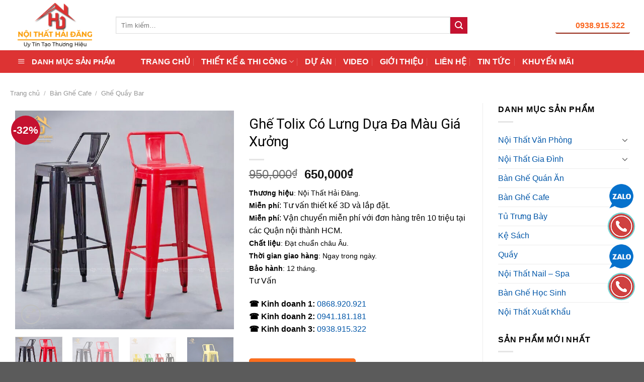

--- FILE ---
content_type: text/html; charset=UTF-8
request_url: https://noithatgiasi.org/san-pham/thanh-ly-500-ghe-tolix-da-mau-gb003/
body_size: 41916
content:
<!DOCTYPE html>
<!--[if IE 9 ]><html lang="vi" prefix="og: https://ogp.me/ns#" class="ie9 loading-site no-js"> <![endif]-->
<!--[if IE 8 ]><html lang="vi" prefix="og: https://ogp.me/ns#" class="ie8 loading-site no-js"> <![endif]-->
<!--[if (gte IE 9)|!(IE)]><!--><html lang="vi" prefix="og: https://ogp.me/ns#" class="loading-site no-js"> <!--<![endif]--><head> <script 
type="application/ld+json">{"@context":"https://schema.org/",
"@graph":[{
"@type":"website",
"@id":"https://noithatgiasi.org/#website",
"name":"Nội Thất Hải Đăng",
"url":"https://noithatgiasi.org",
"description":"Nội Thất Hải Đăng là xưởng sản xuất nội thất gia đình, văn phòng, quán ăn, cafe, quầy lễ tân, tủ trưng bày giá rẻ, chất lượng, uy tín tại TPHCM",
"publisher":{"@id":"kg:/g/11bzvbqpnh"},
"author":{"@id":"kg:/g/11bzvbqpnh"},
"copyrightHolder":{
"@id":"kg:/g/11bzvbqpnh"
},
"about":{"@type":"thing","@id":"kg:/m/05zwgtp",
"name":"Nội Thất Hải Đăng - Xưởng sản xuất nội thất",
"url":"https://noithatgiasi.org",
"additionalType":"https://vi.wikipedia.org/wiki/%C4%90%E1%BB%93_n%E1%BB%99i_th%E1%BA%A5t",
"Description":"Đồ nội thất hay vật dụng/thiết bị nội thất đôi khi được gọi gọn là nội thất là thuật ngữ chỉ về những loại tài sản (thường là động sản) và các vật dụng khác được bố trí, trang trí bên trong một không gian nội thất như căn nhà, căn phòng hay cả tòa nhà nhằm mục đích hỗ trợ cho các hoạt động khác nhau của con người trong công việc, học tập, sinh hoạt, nghỉ ngơi, giải trí phục vụ thuận tiện cho công việc, hoặc để lưu trữ, cất giữ tài sản... có thể kể đến một số hàng nội thất như ghế ngồi, bàn, giường, tủ đựng áo quần, tủ sách, tủ chè, chạn, đồng hồ treo tường.... ",
"sameas":"https://vi.wikipedia.org/wiki/Thi%E1%BA%BFt_k%E1%BA%BF_n%E1%BB%99i_th%E1%BA%A5t"}},
{
"@type":"webpage",
"@id":"https://noithatgiasi.org/#webpage",
"name":"#1 Xưởng sản xuất nội thất | Nội Thất Hải Đăng",
"headline":"Xưởng sản xuất nội thất",
"primaryImageOfPage":{"@id":"https://noithatgiasi.org/#primaryimage"},
"description":"Xưởng sản xuất nội thất - Nội Thất Hải Đăng là xưởng sản xuất nội thất gia đình, văn phòng, quán ăn, cafe, quầy lễ tân, tủ trưng bày giá rẻ, chất lượng, uy tín tại TPHCM.",
"url":"https://noithatgiasi.org/",
"inLanguage":"Vi-VN",
"isPartOf":{"@id":"https://noithatgiasi.org/#website"}},
{
"@type":"LocalBusiness",
"@id":"kg:/g/11bzvbqpnh",
"name":"Nội Thất Hải Đăng",
"legalName":"Xưởng sản xuất nội thất - Nội Thất Hải Đăng",

"additionalType":
["Xưởng sản xuất nội thất - Nội Thất Hải Đăng","Nội Thất Hải Đăng"],
"description":"Xưởng sản xuất nội thất - Nội Thất Hải Đăng là xưởng sản xuất nội thất gia đình, văn phòng, quán ăn, cafe, quầy lễ tân, tủ trưng bày giá rẻ, chất lượng, uy tín tại TPHCM.",
"url":"https://noithatgiasi.org/",
"mainEntityOfPage":{
"@type":"webpage",
"@id":"https://noithatgiasi.org/#webpage"},
"sameAs":[
"https://www.facebook.com/xuongdonggiuongtuquanaogiare/",
"https://vnexpress.net/cong-ty-hai-dang-cung-cap-cac-dich-vu-ve-noi-that-4611835.html",
"https://dantri.com.vn/doi-song/noi-that-hai-dang-cong-ty-cung-cap-do-noi-that-hang-dau-tai-tphcm-20230529164029570.htm",
"https://www.24h.com.vn/doanh-nghiep/noi-that-hai-dang-don-vi-thiet-ke-va-thi-cong-quay-le-tan-chat-luong-uy-tin-c849a1470181.html",
"https://cafef.vn/ly-do-chon-noi-that-hai-dang-nang-cao-khong-gian-song-cua-ban-188230530190909404.chn",
"https://thanhnien.vn/noi-that-hai-dang-doanh-nghiep-cung-cap-noi-that-uy-tin-ban-nen-biet-185230529171139011.htm",
"https://www.nguoiduatin.vn/noi-that-hai-ang-on-vi-thiet-ke-va-thi-cong-quay-le-tan-chat-luong-uy-tin-a610277.html",
"https://masothue.com/0310655912-cong-ty-tnhh-tm-dv-dau-tu-va-xay-dung-hai-dang",
"https://www.youtube.com/channel/UCj-7EBD8jFc7HWeNHzBvibw",
"https://shopee.vn/noithatgiasi88",
"https://noithatgiasi.tumblr.com/",
"https://www.instagram.com/noithatgiasihd/",
"https://www.tiktok.com/@noithathaidang_official",
"https://www.pinterest.com/noithatgiasi/",
"https://about.me/noithatgiasihaidang"],
"currenciesAccepted":"VND",
"openingHours":["Mo, Tu, We, Th, Fr, Sa"],
"paymentAccepted":["Cash","Credit Card"],
"priceRange":"700000-400000000",
"logo":{
"@type":"ImageObject",
"@id":"https://noithatgiasi.org/#logo",
"url":"https://noithatgiasi.org/wp-content/uploads/2023/03/logo-noithathaidang-1.png",
"width":200,"height":200},
"slogan":"Xưởng sản xuất nội thất - Nội Thất Hải Đăng",
"image":{"@id":"https://noithatgiasi.org/#logo"},
"location":
{
"@type":"PostalAddress","@id":
"https://noithatgiasi.org/#address",
"name":"Xưởng nội thất",
"streetAddress":"89/32 Phan Anh, Bình Trị Đông, Bình Tân, TPHCM",
"addressLocality":"Quận Bình Tân",
"addressRegion":"Thành phố Hồ Chí Minh",
"postalcode":"71900",
"addressCountry":"VN"},
"address":{"@id":"https://noithatgiasi.org/#address"},
"hasMap":"https://g.page/noithatgiasi.org?share",
"areaServed":{
"@type":"AdministrativeArea",
"name":"VN",
"@id":"kg:/m/01crd5",
"url":"https://vi.wikipedia.org/wiki/Vi%E1%BB%87t_Nam",
"hasMap":"https://www.google.com/maps/place/X%C6%B0%E1%BB%9Fng+s%E1%BA%A3n+xu%E1%BA%A5t+N%E1%BB%99i+Th%E1%BA%A5t+H%E1%BA%A3i+%C4%90%C4%83ng/@10.7626745,106.6223721,15z/data=!4m6!3m5!1s0x31752d6ed4704db5:0x47ab58e819f894d3!8m2!3d10.7626745!4d106.6223721!16s%2Fg%2F11ss3f2ky9?entry=tts&g_ep=EgoyMDI0MTAyMy4wIPu8ASoASAFQAw%3D%3D&ucbcb=1"},
"award":"Nội Thất Hải Đăng",
"contactPoint":{
"@type":"contactPoint",
"email":"noithatgiasihaidang@gmail.com",
"telephone":"+84941181181",
"areaServed":{"@id":"kg:/m/01crd5"}},
"telephone":"+84941181181",
"employees":{
"@type":"person",
"name":"Nguyễn Hải Đăng",
"url":["https://noithatgiasi.org/author/admin"],
"image":"https://noithatgiasi.org/wp-content/uploads/2024/10/nguyen-hai-dang.jpg",
"jobTitle":{
"@type":"DefinedTerm",
"name":"Interior Designer",
"description":"Interior design is the art and science of enhancing the interior of a building to achieve a healthier and more aesthetically pleasing environment for the people using the space.",
"url":"https://en.wikipedia.org/wiki/Interior_design"}},
"founder":{
"@type":"Person",
"alternateName":["Nguyễn Hải Đăng","Nguyễn Hải Đăng"],
"sameAs":[
"https://thuvienphapluat.vn/ma-so-thue/cong-ty-tnhh-tm-dv-dau-tu-va-xay-dung-hai-dang-mst-0310655912.html",
"https://www.facebook.com/nguyendangpc"],
"address":{
"@type":
"PostalAddress","addressLocality":"TP.Hồ Chí Minh, Việt Nam","addressRegion":"Việt Nam"},
"knows":[{"@context":"https://schema.org",
"@type":"Person",
"sameAs":[
"https://www.facebook.com/nguyendangpc"],
"name":"Nguyễn Hải Đăng",
"jobTitle":"Giám Đốc",
"WorksFor":"Nội Thất Hải Đăng",
"birthDate":"1988-01-01T17:00:00.000Z",
"url":"https://www.facebook.com/nguyendangpc",
"@id":"kg:/m/026w6n_",
"mainEntityOfPage":"https://www.facebook.com/nguyendangpc",
"image":"https://noithatgiasi.org/wp-content/uploads/2024/10/nguyen-hai-dang.jpg"}],
"knowsAbout":[{
"@type":"Specialty",
"additionalType":["https://www.google.com.vn/search?q=thi%E1%BA%BFt+k%E1%BA%BF+n%E1%BB%99i+th%E1%BA%A5t&sca_esv=b97a298801241196&ei=n32kZr6gN9aSseMPtt6R4AY&ved=0ahUKEwj-64TvtsaHAxVWSWwGHTZvBGwQ4dUDCA8&oq=thi%E1%BA%BFt+k%E1%BA%BF+n%E1%BB%99i+th%E1%BA%A5t&gs_lp=Egxnd3Mtd2l6LXNlcnAiGXRoaeG6v3Qga-G6vyBu4buZaSB0aOG6pXRIAFAAWABwAHgBkAEAmAEAoAEAqgEAuAEMyAEAmAIAoAIAmAMAkgcAoAcA&sclient=gws-wiz-serp"],
"sameAs":["https://vi.wikipedia.org/wiki/Thi%E1%BA%BFt_k%E1%BA%BF_n%E1%BB%99i_th%E1%BA%A5t"],
"name":"Nội Thất Hải Đăng",
"description":"Thiết kế nội thất mô tả một nhóm các dự án khác nhau liên quan đến sự chuyển đổi không gian nội thất thành các thiết lập hiệu quả cho phạm vi các hoạt động của con người được xảy ra ở đó",
"url":"https://noithatgiasi.org/","@id":"kg:/m/019qb_"}],
"url":"https://noithatgiasi.org/author/admin",
"mainEntityOfPage":"https://noithatgiasi.org/author/admin",
"@id":"https://noithatgiasi.org/author/admin#person",
"familyName":"Nguyễn",
"additionalName":"Hải",
"givenName":"Đăng",
"name":"Nguyễn Hải Đăng",
"height":"1m70",
"description":"CEO Nguyễn Hải Đăng đang giữ chức vụ giám đốc CÔNG TY TNHH TM DV ĐẦU TƯ VÀ XÂY DỰNG HẢI ĐĂNG – Nội Thất Hải Đăng là xưởng sản xuất nội thất gia đình, văn phòng, quán ăn, cafe, quầy lễ tân, tủ trưng bày giá rẻ, chất lượng, uy tín tại TPHCM.",
"jobTitle":{
"@type":"DefinedTerm","name":"CEO",
"description":"CEO là viết tắt của từ Chief Executive Officer, có nghĩa là giám đốc điều hành, giữ trách nhiệm thực hiện những chính sách của hội đồng quản trị. Ở những tập đoàn có tổ chức chặt chẽ, các bạn sẽ thấy chủ tịch hội đồng quản trị thường đảm nhận luôn chức vụ CEO này",
"url":[
"https://vi.wikipedia.org/wiki/T%E1%BB%95ng_gi%C3%A1m_%C4%91%E1%BB%91c_%C4%91i%E1%BB%81u_h%C3%A0nh",
"https://iconicjob.vn/blog/ceo-la-gi-cac-cong-viec-ceo-phai-lam/"]},
"gender":"https://schema.org/Male",
"email":"nguyendangpc@gmail.com",
"image":"https://noithatgiasi.org/wp-content/uploads/2024/10/nguyen-hai-dang.jpg",
"birthDate":"1988-1-1",
"worksFor":{"@id":"kg:/g/11bzvbqpnh"},
"nationality":{
"@type":"Country","@id":"kg:/m/0hn4h",
"url":
"https://vi.wikipedia.org/wiki/Th%C3%A0nh_ph%E1%BB%91_H%E1%BB%93_Ch%C3%AD_Minh",
"name":"Việt Nam",
"sameAs":"https://vi.wikipedia.org/wiki/Th%C3%A0nh_ph%E1%BB%91_H%E1%BB%93_Ch%C3%AD_Minh",
"logo":"https://vi.wikipedia.org/wiki/Th%C3%A0nh_ph%E1%BB%91_H%E1%BB%93_Ch%C3%AD_Minh#/media/T%E1%BA%ADp_tin:DJI_0550-HDR-Pano.jpg",
"hasMap":"https://goo.gl/maps/kt1kr7Wo6VtbBC5FA"},
"alumniOf":[{
"@type":"EducationalOrganization",
"name":"Akademie JAK",
"description":"JAK Akademy là một cơ sở giáo dục tư nhân với đội ngũ giảng viên tận tâm giàu kinh nghiệm thực hành nghề nghiệp. Trong bầu không khí cá nhân của các nhóm lớp nhỏ, chúng tôi cung cấp chương trình đào tạo toàn diện, hiện đại, trong đó thiết kế và nội dung lý thuyết khoa học cũng như các kỹ năng thực hành và kỹ thuật được chú trọng được phối hợp cẩn thận.",
"url":"https://www.jak.de/",
"logo":"https://www.facebook.com/photo/?fbid=244243200675012&set=a.244243170675015"},
{"@type":"EducationalOrganization",
"name":"Trường THPT Chuyên Lê Hồng Phong",
"description":"Trường Trung học phổ thông chuyên Lê Hồng Phong là một trường trung học phổ thông chuyên tại quận 5, Thành phố Hồ Chí Minh. Trường được thành lập năm 1927 và là một trong những trường trung học đầu tiên được thực dân Pháp thành lập tại Sài Gòn, với tên ban đầu là Trường Trung học Pétrus Trương Vĩnh Ký",
"url":"http://www.thpt-lehongphong-tphcm.edu.vn/",
"logo":"http://www.thpt-lehongphong-tphcm.edu.vn/sites/default/files/logo0.jpg"}]},
"foundingDate":"1972-1-1",
"foundingLocation":{
"@type":"place",
"@id":"kg:/m/0hn4h",
"name":"TP.Hồ Chí Minh",
"URL":"https://vi.wikipedia.org/wiki/Th%C3%A0nh_ph%E1%BB%91_H%E1%BB%93_Ch%C3%AD_Minh",
"hasmap":"https://maps.app.goo.gl/rSWHdHBXaeTn4jJ59"},
"hasOfferCatalog":{
"@type":"OfferCatalog",
"itemListElement":[
{
"@type":"ListItem",
"item":{
"@type":"service",
"@id":"https://noithatgiasi.org/#service",
"name":"Nội Thất Hải Đăng",
"url":"https://noithatgiasi.org/"}}]},
"interactionStatistic":"100000",
"knowsAbout":[{"@id":"kg:/m/05zwgtp"},
{"@id":"kg:/m/019qb_"}],
"knowsLanguage":["vi","en"],
"numberOfEmployees":"50",
"taxID":"0310655912"}]}</script> <meta name="p:domain_verify" content="de0b3a650dae33b4fa13288f6223f5d6"/><meta name="msvalidate.01" content="1BF12906FA2417588EA2D97B912998A4" /><meta charset="UTF-8" /><meta name="viewport" content="width=device-width, initial-scale=1.0, maximum-scale=1.0, user-scalable=no" /><link rel="profile" href="https://gmpg.org/xfn/11" /><link rel="pingback" href="https://noithatgiasi.org/xmlrpc.php" /> <script>(function(html){html.className = html.className.replace(/\bno-js\b/,'js')})(document.documentElement);</script> <style>img:is([sizes="auto" i], [sizes^="auto," i]) { contain-intrinsic-size: 3000px 1500px }</style><meta name="viewport" content="width=device-width, initial-scale=1, maximum-scale=1" /><title>Ghế Tolix Có Lưng Dựa Đa Màu Giá Xưởng</title><meta name="description" content="Ghế Tolix Đa Màu GB003 có chất liệu sắt sơn tỉnh điện. Ghế có nhiều màu sắc khác nhau. Với thiết kế thời thượng theo phong cách hiện đại ngày nay."/><meta name="robots" content="follow, index, max-snippet:-1, max-video-preview:-1, max-image-preview:large"/><link rel="canonical" href="https://noithatgiasi.org/san-pham/thanh-ly-500-ghe-tolix-da-mau-gb003/" /><meta property="og:locale" content="vi_VN" /><meta property="og:type" content="product" /><meta property="og:title" content="Ghế Tolix Có Lưng Dựa Đa Màu Giá Xưởng" /><meta property="og:description" content="Ghế Tolix Đa Màu GB003 có chất liệu sắt sơn tỉnh điện. Ghế có nhiều màu sắc khác nhau. Với thiết kế thời thượng theo phong cách hiện đại ngày nay." /><meta property="og:url" content="https://noithatgiasi.org/san-pham/thanh-ly-500-ghe-tolix-da-mau-gb003/" /><meta property="og:site_name" content="Nội Thất Hải Đăng" /><meta property="og:updated_time" content="2024-07-06T14:39:13+07:00" /><meta property="og:image" content="https://noithatgiasi.org/wp-content/uploads/2021/11/ghe-bar-noithathaidang.jpg" /><meta property="og:image:secure_url" content="https://noithatgiasi.org/wp-content/uploads/2021/11/ghe-bar-noithathaidang.jpg" /><meta property="og:image:width" content="800" /><meta property="og:image:height" content="800" /><meta property="og:image:alt" content="Ghế Tolix Đa Màu" /><meta property="og:image:type" content="image/jpeg" /><meta property="product:price:amount" content="650000" /><meta property="product:price:currency" content="VND" /><meta property="product:availability" content="instock" /><meta name="twitter:card" content="summary_large_image" /><meta name="twitter:title" content="Ghế Tolix Có Lưng Dựa Đa Màu Giá Xưởng" /><meta name="twitter:description" content="Ghế Tolix Đa Màu GB003 có chất liệu sắt sơn tỉnh điện. Ghế có nhiều màu sắc khác nhau. Với thiết kế thời thượng theo phong cách hiện đại ngày nay." /><meta name="twitter:site" content="@noithatgiasihd" /><meta name="twitter:creator" content="@noithatgiasihd" /><meta name="twitter:image" content="https://noithatgiasi.org/wp-content/uploads/2021/11/ghe-bar-noithathaidang.jpg" /> <script type="application/ld+json" class="rank-math-schema-pro">{"@context":"https://schema.org","@graph":[{"@type":"Organization","@id":"https://noithatgiasi.org/#organization","name":"N\u1ed9i Th\u1ea5t H\u1ea3i \u0110\u0103ng","sameAs":["https://www.facebook.com/noithatgiasihaidang/","https://twitter.com/noithatgiasihd"],"logo":{"@type":"ImageObject","@id":"https://noithatgiasi.org/#logo","url":"https://noithatgiasi.org/wp-content/uploads/2019/04/logo-noithatgiasi-hd-new.png","contentUrl":"https://noithatgiasi.org/wp-content/uploads/2019/04/logo-noithatgiasi-hd-new.png","caption":"N\u1ed9i Th\u1ea5t H\u1ea3i \u0110\u0103ng","inLanguage":"vi","width":"208","height":"105"}},{"@type":"WebSite","@id":"https://noithatgiasi.org/#website","url":"https://noithatgiasi.org","name":"N\u1ed9i Th\u1ea5t H\u1ea3i \u0110\u0103ng","publisher":{"@id":"https://noithatgiasi.org/#organization"},"inLanguage":"vi"},{"@type":"ImageObject","@id":"https://noithatgiasi.org/wp-content/uploads/2021/11/ghe-bar-noithathaidang.jpg","url":"https://noithatgiasi.org/wp-content/uploads/2021/11/ghe-bar-noithathaidang.jpg","width":"800","height":"800","inLanguage":"vi"},{"@type":"ItemPage","@id":"https://noithatgiasi.org/san-pham/thanh-ly-500-ghe-tolix-da-mau-gb003/#webpage","url":"https://noithatgiasi.org/san-pham/thanh-ly-500-ghe-tolix-da-mau-gb003/","name":"Gh\u1ebf Tolix C\u00f3 L\u01b0ng D\u1ef1a \u0110a M\u00e0u Gi\u00e1 X\u01b0\u1edfng","datePublished":"2018-10-03T06:32:20+07:00","dateModified":"2024-07-06T14:39:13+07:00","isPartOf":{"@id":"https://noithatgiasi.org/#website"},"primaryImageOfPage":{"@id":"https://noithatgiasi.org/wp-content/uploads/2021/11/ghe-bar-noithathaidang.jpg"},"inLanguage":"vi"},{"@type":"Product","name":"Gh\u1ebf Tolix C\u00f3 L\u01b0ng D\u1ef1a \u0110a M\u00e0u Gi\u00e1 X\u01b0\u1edfng","description":"Gh\u1ebf Tolix \u0110a M\u00e0u GB003 c\u00f3 ch\u1ea5t li\u1ec7u s\u1eaft s\u01a1n t\u1ec9nh \u0111i\u1ec7n. Gh\u1ebf c\u00f3 nhi\u1ec1u m\u00e0u s\u1eafc kh\u00e1c nhau. V\u1edbi thi\u1ebft k\u1ebf th\u1eddi th\u01b0\u1ee3ng theo phong c\u00e1ch hi\u1ec7n \u0111\u1ea1i ng\u00e0y nay.","category":"B\u00e0n Gh\u1ebf Cafe &gt; Gh\u1ebf Qu\u1ea7y Bar","mainEntityOfPage":{"@id":"https://noithatgiasi.org/san-pham/thanh-ly-500-ghe-tolix-da-mau-gb003/#webpage"},"image":[{"@type":"ImageObject","url":"https://noithatgiasi.org/wp-content/uploads/2021/11/ghe-bar-noithathaidang.jpg","height":"800","width":"800"},{"@type":"ImageObject","url":"https://noithatgiasi.org/wp-content/uploads/2021/11/ghe-bar-noithathaidang.jpg","height":"800","width":"800"},{"@type":"ImageObject","url":"https://noithatgiasi.org/wp-content/uploads/2021/11/ghe-bar-noithathaidang-3.jpg","height":"800","width":"800"},{"@type":"ImageObject","url":"https://noithatgiasi.org/wp-content/uploads/2021/11/ghe-bar-noithathaidang-2.jpg","height":"800","width":"800"},{"@type":"ImageObject","url":"https://noithatgiasi.org/wp-content/uploads/2021/11/ghe-bar-noithathaidang-4.jpg","height":"800","width":"800"},{"@type":"ImageObject","url":"https://noithatgiasi.org/wp-content/uploads/2021/11/ghe-bar-noithathaidang-5.jpg","height":"800","width":"800"}],"offers":{"@type":"Offer","price":"650000","priceCurrency":"VND","priceValidUntil":"2027-12-31","availability":"https://schema.org/InStock","itemCondition":"NewCondition","url":"https://noithatgiasi.org/san-pham/thanh-ly-500-ghe-tolix-da-mau-gb003/","seller":{"@type":"Organization","@id":"https://noithatgiasi.org/","name":"N\u1ed9i Th\u1ea5t H\u1ea3i \u0110\u0103ng","url":"https://noithatgiasi.org","logo":"https://noithatgiasi.org/wp-content/uploads/2019/04/logo-noithatgiasi-hd-new.png"}},"@id":"https://noithatgiasi.org/san-pham/thanh-ly-500-ghe-tolix-da-mau-gb003/#richSnippet"}]}</script> <link rel='dns-prefetch' href='//cdn.jsdelivr.net' /><link rel='dns-prefetch' href='//fonts.bunny.net' /><link rel='prefetch' href='https://noithatgiasi.org/wp-content/themes/flatsome/assets/js/chunk.countup.js?ver=3.16.2' /><link rel='prefetch' href='https://noithatgiasi.org/wp-content/themes/flatsome/assets/js/chunk.sticky-sidebar.js?ver=3.16.2' /><link rel='prefetch' href='https://noithatgiasi.org/wp-content/themes/flatsome/assets/js/chunk.tooltips.js?ver=3.16.2' /><link rel='prefetch' href='https://noithatgiasi.org/wp-content/themes/flatsome/assets/js/chunk.vendors-popups.js?ver=3.16.2' /><link rel='prefetch' href='https://noithatgiasi.org/wp-content/themes/flatsome/assets/js/chunk.vendors-slider.js?ver=3.16.2' /><link rel="alternate" type="application/rss+xml" title="Dòng thông tin Nội Thất Hải Đăng &raquo;" href="https://noithatgiasi.org/feed/" /><link rel="alternate" type="application/rss+xml" title="Nội Thất Hải Đăng &raquo; Dòng bình luận" href="https://noithatgiasi.org/comments/feed/" /><style>.lazyload,
			.lazyloading {
				max-width: 100%;
			}</style><link rel='stylesheet' id='menu-icons-extra-css' href='https://noithatgiasi.org/wp-content/plugins/ot-flatsome-vertical-menu/libs/menu-icons/css/extra.min.css?ver=0.12.2' type='text/css' media='all' /><style id='wp-block-library-inline-css' type='text/css'>:root{--wp-admin-theme-color:#007cba;--wp-admin-theme-color--rgb:0,124,186;--wp-admin-theme-color-darker-10:#006ba1;--wp-admin-theme-color-darker-10--rgb:0,107,161;--wp-admin-theme-color-darker-20:#005a87;--wp-admin-theme-color-darker-20--rgb:0,90,135;--wp-admin-border-width-focus:2px;--wp-block-synced-color:#7a00df;--wp-block-synced-color--rgb:122,0,223;--wp-bound-block-color:var(--wp-block-synced-color)}@media (min-resolution:192dpi){:root{--wp-admin-border-width-focus:1.5px}}.wp-element-button{cursor:pointer}:root{--wp--preset--font-size--normal:16px;--wp--preset--font-size--huge:42px}:root .has-very-light-gray-background-color{background-color:#eee}:root .has-very-dark-gray-background-color{background-color:#313131}:root .has-very-light-gray-color{color:#eee}:root .has-very-dark-gray-color{color:#313131}:root .has-vivid-green-cyan-to-vivid-cyan-blue-gradient-background{background:linear-gradient(135deg,#00d084,#0693e3)}:root .has-purple-crush-gradient-background{background:linear-gradient(135deg,#34e2e4,#4721fb 50%,#ab1dfe)}:root .has-hazy-dawn-gradient-background{background:linear-gradient(135deg,#faaca8,#dad0ec)}:root .has-subdued-olive-gradient-background{background:linear-gradient(135deg,#fafae1,#67a671)}:root .has-atomic-cream-gradient-background{background:linear-gradient(135deg,#fdd79a,#004a59)}:root .has-nightshade-gradient-background{background:linear-gradient(135deg,#330968,#31cdcf)}:root .has-midnight-gradient-background{background:linear-gradient(135deg,#020381,#2874fc)}.has-regular-font-size{font-size:1em}.has-larger-font-size{font-size:2.625em}.has-normal-font-size{font-size:var(--wp--preset--font-size--normal)}.has-huge-font-size{font-size:var(--wp--preset--font-size--huge)}.has-text-align-center{text-align:center}.has-text-align-left{text-align:left}.has-text-align-right{text-align:right}#end-resizable-editor-section{display:none}.aligncenter{clear:both}.items-justified-left{justify-content:flex-start}.items-justified-center{justify-content:center}.items-justified-right{justify-content:flex-end}.items-justified-space-between{justify-content:space-between}.screen-reader-text{border:0;clip-path:inset(50%);height:1px;margin:-1px;overflow:hidden;padding:0;position:absolute;width:1px;word-wrap:normal!important}.screen-reader-text:focus{background-color:#ddd;clip-path:none;color:#444;display:block;font-size:1em;height:auto;left:5px;line-height:normal;padding:15px 23px 14px;text-decoration:none;top:5px;width:auto;z-index:100000}html :where(.has-border-color){border-style:solid}html :where([style*=border-top-color]){border-top-style:solid}html :where([style*=border-right-color]){border-right-style:solid}html :where([style*=border-bottom-color]){border-bottom-style:solid}html :where([style*=border-left-color]){border-left-style:solid}html :where([style*=border-width]){border-style:solid}html :where([style*=border-top-width]){border-top-style:solid}html :where([style*=border-right-width]){border-right-style:solid}html :where([style*=border-bottom-width]){border-bottom-style:solid}html :where([style*=border-left-width]){border-left-style:solid}html :where(img[class*=wp-image-]){height:auto;max-width:100%}:where(figure){margin:0 0 1em}html :where(.is-position-sticky){--wp-admin--admin-bar--position-offset:var(--wp-admin--admin-bar--height,0px)}@media screen and (max-width:600px){html :where(.is-position-sticky){--wp-admin--admin-bar--position-offset:0px}}</style><style id='classic-theme-styles-inline-css' type='text/css'>/*! This file is auto-generated */
.wp-block-button__link{color:#fff;background-color:#32373c;border-radius:9999px;box-shadow:none;text-decoration:none;padding:calc(.667em + 2px) calc(1.333em + 2px);font-size:1.125em}.wp-block-file__button{background:#32373c;color:#fff;text-decoration:none}</style><link rel='stylesheet' id='ot-vertical-menu-css-css' href='https://noithatgiasi.org/wp-content/plugins/ot-flatsome-vertical-menu/assets/css/style.css?ver=1.2.3' type='text/css' media='all' /><link rel='stylesheet' id='photoswipe-css' href='https://noithatgiasi.org/wp-content/plugins/woocommerce/assets/css/photoswipe/photoswipe.min.css?ver=10.1.3' type='text/css' media='all' /><link rel='stylesheet' id='photoswipe-default-skin-css' href='https://noithatgiasi.org/wp-content/plugins/woocommerce/assets/css/photoswipe/default-skin/default-skin.min.css?ver=10.1.3' type='text/css' media='all' /><style id='woocommerce-inline-inline-css' type='text/css'>.woocommerce form .form-row .required { visibility: visible; }</style><link rel='stylesheet' id='brands-styles-css' href='https://noithatgiasi.org/wp-content/plugins/woocommerce/assets/css/brands.css?ver=10.1.3' type='text/css' media='all' /><link rel='stylesheet' id='sab-font-css' href='https://fonts.bunny.net/css?family=Roboto:400,700,400italic,700italic&#038;subset=latin' type='text/css' media='all' /><link rel='stylesheet' id='flatsome-main-css' href='https://noithatgiasi.org/wp-content/themes/flatsome/assets/css/flatsome.css?ver=3.16.2' type='text/css' media='all' /><style id='flatsome-main-inline-css' type='text/css'>@font-face {
				font-family: "fl-icons";
				font-display: block;
				src: url(https://noithatgiasi.org/wp-content/themes/flatsome/assets/css/icons/fl-icons.eot?v=3.16.2);
				src:
					url(https://noithatgiasi.org/wp-content/themes/flatsome/assets/css/icons/fl-icons.eot#iefix?v=3.16.2) format("embedded-opentype"),
					url(https://noithatgiasi.org/wp-content/themes/flatsome/assets/css/icons/fl-icons.woff2?v=3.16.2) format("woff2"),
					url(https://noithatgiasi.org/wp-content/themes/flatsome/assets/css/icons/fl-icons.ttf?v=3.16.2) format("truetype"),
					url(https://noithatgiasi.org/wp-content/themes/flatsome/assets/css/icons/fl-icons.woff?v=3.16.2) format("woff"),
					url(https://noithatgiasi.org/wp-content/themes/flatsome/assets/css/icons/fl-icons.svg?v=3.16.2#fl-icons) format("svg");
			}</style><link rel='stylesheet' id='flatsome-shop-css' href='https://noithatgiasi.org/wp-content/themes/flatsome/assets/css/flatsome-shop.css?ver=3.16.2' type='text/css' media='all' /><link rel='stylesheet' id='flatsome-style-css' href='https://noithatgiasi.org/wp-content/themes/flatsome-child/style.css?ver=3.0' type='text/css' media='all' /> <script type="text/javascript" src="https://noithatgiasi.org/wp-includes/js/jquery/jquery.min.js?ver=3.7.1" id="jquery-core-js"></script> <script type="text/javascript" src="https://noithatgiasi.org/wp-includes/js/jquery/jquery-migrate.min.js?ver=3.4.1" id="jquery-migrate-js"></script> <script type="text/javascript" src="https://noithatgiasi.org/wp-content/plugins/woocommerce/assets/js/jquery-blockui/jquery.blockUI.min.js?ver=2.7.0-wc.10.1.3" id="jquery-blockui-js" defer="defer" data-wp-strategy="defer"></script> <script type="text/javascript" id="wc-add-to-cart-js-extra">/*  */
var wc_add_to_cart_params = {"ajax_url":"\/wp-admin\/admin-ajax.php","wc_ajax_url":"\/?wc-ajax=%%endpoint%%","i18n_view_cart":"Xem gi\u1ecf h\u00e0ng","cart_url":"https:\/\/noithatgiasi.org\/gio-hang\/","is_cart":"","cart_redirect_after_add":"yes"};
/*  */</script> <script type="text/javascript" src="https://noithatgiasi.org/wp-content/plugins/woocommerce/assets/js/frontend/add-to-cart.min.js?ver=10.1.3" id="wc-add-to-cart-js" defer="defer" data-wp-strategy="defer"></script> <script type="text/javascript" src="https://noithatgiasi.org/wp-content/plugins/woocommerce/assets/js/photoswipe/photoswipe.min.js?ver=4.1.1-wc.10.1.3" id="photoswipe-js" defer="defer" data-wp-strategy="defer"></script> <script type="text/javascript" src="https://noithatgiasi.org/wp-content/plugins/woocommerce/assets/js/photoswipe/photoswipe-ui-default.min.js?ver=4.1.1-wc.10.1.3" id="photoswipe-ui-default-js" defer="defer" data-wp-strategy="defer"></script> <script type="text/javascript" id="wc-single-product-js-extra">/*  */
var wc_single_product_params = {"i18n_required_rating_text":"Vui l\u00f2ng ch\u1ecdn m\u1ed9t m\u1ee9c \u0111\u00e1nh gi\u00e1","i18n_rating_options":["1 tr\u00ean 5 sao","2 tr\u00ean 5 sao","3 tr\u00ean 5 sao","4 tr\u00ean 5 sao","5 tr\u00ean 5 sao"],"i18n_product_gallery_trigger_text":"Xem th\u01b0 vi\u1ec7n \u1ea3nh to\u00e0n m\u00e0n h\u00ecnh","review_rating_required":"yes","flexslider":{"rtl":false,"animation":"slide","smoothHeight":true,"directionNav":false,"controlNav":"thumbnails","slideshow":false,"animationSpeed":500,"animationLoop":false,"allowOneSlide":false},"zoom_enabled":"","zoom_options":[],"photoswipe_enabled":"1","photoswipe_options":{"shareEl":false,"closeOnScroll":false,"history":false,"hideAnimationDuration":0,"showAnimationDuration":0},"flexslider_enabled":""};
/*  */</script> <script type="text/javascript" src="https://noithatgiasi.org/wp-content/plugins/woocommerce/assets/js/frontend/single-product.min.js?ver=10.1.3" id="wc-single-product-js" defer="defer" data-wp-strategy="defer"></script> <script type="text/javascript" src="https://noithatgiasi.org/wp-content/plugins/woocommerce/assets/js/js-cookie/js.cookie.min.js?ver=2.1.4-wc.10.1.3" id="js-cookie-js" defer="defer" data-wp-strategy="defer"></script> <script type="text/javascript" id="woocommerce-js-extra">/*  */
var woocommerce_params = {"ajax_url":"\/wp-admin\/admin-ajax.php","wc_ajax_url":"\/?wc-ajax=%%endpoint%%","i18n_password_show":"Hi\u1ec3n th\u1ecb m\u1eadt kh\u1ea9u","i18n_password_hide":"\u1ea8n m\u1eadt kh\u1ea9u"};
/*  */</script> <script type="text/javascript" src="https://noithatgiasi.org/wp-content/plugins/woocommerce/assets/js/frontend/woocommerce.min.js?ver=10.1.3" id="woocommerce-js" defer="defer" data-wp-strategy="defer"></script> <link rel="https://api.w.org/" href="https://noithatgiasi.org/wp-json/" /><link rel="alternate" title="JSON" type="application/json" href="https://noithatgiasi.org/wp-json/wp/v2/product/1284" /><link rel="EditURI" type="application/rsd+xml" title="RSD" href="https://noithatgiasi.org/xmlrpc.php?rsd" /><meta name="generator" content="WordPress 6.8.3" /><link rel='shortlink' href='https://noithatgiasi.org/?p=1284' /><link rel="alternate" title="oNhúng (JSON)" type="application/json+oembed" href="https://noithatgiasi.org/wp-json/oembed/1.0/embed?url=https%3A%2F%2Fnoithatgiasi.org%2Fsan-pham%2Fthanh-ly-500-ghe-tolix-da-mau-gb003%2F" /><link rel="alternate" title="oNhúng (XML)" type="text/xml+oembed" href="https://noithatgiasi.org/wp-json/oembed/1.0/embed?url=https%3A%2F%2Fnoithatgiasi.org%2Fsan-pham%2Fthanh-ly-500-ghe-tolix-da-mau-gb003%2F&#038;format=xml" /> <script>readMoreArgs = []</script><script type="text/javascript">EXPM_VERSION=3.51;EXPM_AJAX_URL='https://noithatgiasi.org/wp-admin/admin-ajax.php';
			function yrmAddEvent(element, eventName, fn) {
				if (element.addEventListener)
					element.addEventListener(eventName, fn, false);
				else if (element.attachEvent)
					element.attachEvent('on' + eventName, fn);
			}</script><meta name="facebook-domain-verification" content="83bote6bknfijl394noubjopnawfou" /> <script>document.documentElement.className = document.documentElement.className.replace('no-js', 'js');</script> <style>.no-js img.lazyload {
				display: none;
			}

			figure.wp-block-image img.lazyloading {
				min-width: 150px;
			}

			.lazyload,
			.lazyloading {
				--smush-placeholder-width: 100px;
				--smush-placeholder-aspect-ratio: 1/1;
				width: var(--smush-image-width, var(--smush-placeholder-width)) !important;
				aspect-ratio: var(--smush-image-aspect-ratio, var(--smush-placeholder-aspect-ratio)) !important;
			}

						.lazyload, .lazyloading {
				opacity: 0;
			}

			.lazyloaded {
				opacity: 1;
				transition: opacity 400ms;
				transition-delay: 0ms;
			}</style><style>.bg{opacity: 0; transition: opacity 1s; -webkit-transition: opacity 1s;} .bg-loaded{opacity: 1;}</style> <script>(function(w,d,s,l,i){w[l]=w[l]||[];w[l].push({'gtm.start':
new Date().getTime(),event:'gtm.js'});var f=d.getElementsByTagName(s)[0],
j=d.createElement(s),dl=l!='dataLayer'?'&l='+l:'';j.async=true;j.src=
'https://www.googletagmanager.com/gtm.js?id='+i+dl;f.parentNode.insertBefore(j,f);
})(window,document,'script','dataLayer','GTM-MFJWB3K');</script>  <script>!function(f,b,e,v,n,t,s){if(f.fbq)return;n=f.fbq=function(){n.callMethod?
n.callMethod.apply(n,arguments):n.queue.push(arguments)};if(!f._fbq)f._fbq=n;
n.push=n;n.loaded=!0;n.version='2.0';n.queue=[];t=b.createElement(e);t.async=!0;
t.src=v;s=b.getElementsByTagName(e)[0];s.parentNode.insertBefore(t,s)}(window,
document,'script','https://connect.facebook.net/en_US/fbevents.js');
fbq('init', '1006818800632676');
fbq('track', 'PageView');</script> <noscript><img height="1" width="1" style="display:none"
src="https://www.facebook.com/tr?id=1006818800632676&ev=PageView&noscript=1"
/></noscript><meta name="google-site-verification" content="9t0wHnzbgjZ5hHGh26K61NjxPavhJkfl2nA1PjSXPpU" />	<noscript><style>.woocommerce-product-gallery{ opacity: 1 !important; }</style></noscript><style type="text/css">.saboxplugin-wrap{-webkit-box-sizing:border-box;-moz-box-sizing:border-box;-ms-box-sizing:border-box;box-sizing:border-box;border:1px solid #eee;width:100%;clear:both;display:block;overflow:hidden;word-wrap:break-word;position:relative}.saboxplugin-wrap .saboxplugin-gravatar{float:left;padding:0 20px 20px 20px}.saboxplugin-wrap .saboxplugin-gravatar img{max-width:100px;height:auto;border-radius:0;}.saboxplugin-wrap .saboxplugin-authorname{font-size:18px;line-height:1;margin:20px 0 0 20px;display:block}.saboxplugin-wrap .saboxplugin-authorname a{text-decoration:none}.saboxplugin-wrap .saboxplugin-authorname a:focus{outline:0}.saboxplugin-wrap .saboxplugin-desc{display:block;margin:5px 20px}.saboxplugin-wrap .saboxplugin-desc a{text-decoration:underline}.saboxplugin-wrap .saboxplugin-desc p{margin:5px 0 12px}.saboxplugin-wrap .saboxplugin-web{margin:0 20px 15px;text-align:left}.saboxplugin-wrap .sab-web-position{text-align:right}.saboxplugin-wrap .saboxplugin-web a{color:#ccc;text-decoration:none}.saboxplugin-wrap .saboxplugin-socials{position:relative;display:block;background:#fcfcfc;padding:5px;border-top:1px solid #eee}.saboxplugin-wrap .saboxplugin-socials a svg{width:20px;height:20px}.saboxplugin-wrap .saboxplugin-socials a svg .st2{fill:#fff; transform-origin:center center;}.saboxplugin-wrap .saboxplugin-socials a svg .st1{fill:rgba(0,0,0,.3)}.saboxplugin-wrap .saboxplugin-socials a:hover{opacity:.8;-webkit-transition:opacity .4s;-moz-transition:opacity .4s;-o-transition:opacity .4s;transition:opacity .4s;box-shadow:none!important;-webkit-box-shadow:none!important}.saboxplugin-wrap .saboxplugin-socials .saboxplugin-icon-color{box-shadow:none;padding:0;border:0;-webkit-transition:opacity .4s;-moz-transition:opacity .4s;-o-transition:opacity .4s;transition:opacity .4s;display:inline-block;color:#fff;font-size:0;text-decoration:inherit;margin:5px;-webkit-border-radius:0;-moz-border-radius:0;-ms-border-radius:0;-o-border-radius:0;border-radius:0;overflow:hidden}.saboxplugin-wrap .saboxplugin-socials .saboxplugin-icon-grey{text-decoration:inherit;box-shadow:none;position:relative;display:-moz-inline-stack;display:inline-block;vertical-align:middle;zoom:1;margin:10px 5px;color:#444;fill:#444}.clearfix:after,.clearfix:before{content:' ';display:table;line-height:0;clear:both}.ie7 .clearfix{zoom:1}.saboxplugin-socials.sabox-colored .saboxplugin-icon-color .sab-twitch{border-color:#38245c}.saboxplugin-socials.sabox-colored .saboxplugin-icon-color .sab-behance{border-color:#003eb0}.saboxplugin-socials.sabox-colored .saboxplugin-icon-color .sab-deviantart{border-color:#036824}.saboxplugin-socials.sabox-colored .saboxplugin-icon-color .sab-digg{border-color:#00327c}.saboxplugin-socials.sabox-colored .saboxplugin-icon-color .sab-dribbble{border-color:#ba1655}.saboxplugin-socials.sabox-colored .saboxplugin-icon-color .sab-facebook{border-color:#1e2e4f}.saboxplugin-socials.sabox-colored .saboxplugin-icon-color .sab-flickr{border-color:#003576}.saboxplugin-socials.sabox-colored .saboxplugin-icon-color .sab-github{border-color:#264874}.saboxplugin-socials.sabox-colored .saboxplugin-icon-color .sab-google{border-color:#0b51c5}.saboxplugin-socials.sabox-colored .saboxplugin-icon-color .sab-html5{border-color:#902e13}.saboxplugin-socials.sabox-colored .saboxplugin-icon-color .sab-instagram{border-color:#1630aa}.saboxplugin-socials.sabox-colored .saboxplugin-icon-color .sab-linkedin{border-color:#00344f}.saboxplugin-socials.sabox-colored .saboxplugin-icon-color .sab-pinterest{border-color:#5b040e}.saboxplugin-socials.sabox-colored .saboxplugin-icon-color .sab-reddit{border-color:#992900}.saboxplugin-socials.sabox-colored .saboxplugin-icon-color .sab-rss{border-color:#a43b0a}.saboxplugin-socials.sabox-colored .saboxplugin-icon-color .sab-sharethis{border-color:#5d8420}.saboxplugin-socials.sabox-colored .saboxplugin-icon-color .sab-soundcloud{border-color:#995200}.saboxplugin-socials.sabox-colored .saboxplugin-icon-color .sab-spotify{border-color:#0f612c}.saboxplugin-socials.sabox-colored .saboxplugin-icon-color .sab-stackoverflow{border-color:#a95009}.saboxplugin-socials.sabox-colored .saboxplugin-icon-color .sab-steam{border-color:#006388}.saboxplugin-socials.sabox-colored .saboxplugin-icon-color .sab-user_email{border-color:#b84e05}.saboxplugin-socials.sabox-colored .saboxplugin-icon-color .sab-tumblr{border-color:#10151b}.saboxplugin-socials.sabox-colored .saboxplugin-icon-color .sab-twitter{border-color:#0967a0}.saboxplugin-socials.sabox-colored .saboxplugin-icon-color .sab-vimeo{border-color:#0d7091}.saboxplugin-socials.sabox-colored .saboxplugin-icon-color .sab-windows{border-color:#003f71}.saboxplugin-socials.sabox-colored .saboxplugin-icon-color .sab-whatsapp{border-color:#003f71}.saboxplugin-socials.sabox-colored .saboxplugin-icon-color .sab-wordpress{border-color:#0f3647}.saboxplugin-socials.sabox-colored .saboxplugin-icon-color .sab-yahoo{border-color:#14002d}.saboxplugin-socials.sabox-colored .saboxplugin-icon-color .sab-youtube{border-color:#900}.saboxplugin-socials.sabox-colored .saboxplugin-icon-color .sab-xing{border-color:#000202}.saboxplugin-socials.sabox-colored .saboxplugin-icon-color .sab-mixcloud{border-color:#2475a0}.saboxplugin-socials.sabox-colored .saboxplugin-icon-color .sab-vk{border-color:#243549}.saboxplugin-socials.sabox-colored .saboxplugin-icon-color .sab-medium{border-color:#00452c}.saboxplugin-socials.sabox-colored .saboxplugin-icon-color .sab-quora{border-color:#420e00}.saboxplugin-socials.sabox-colored .saboxplugin-icon-color .sab-meetup{border-color:#9b181c}.saboxplugin-socials.sabox-colored .saboxplugin-icon-color .sab-goodreads{border-color:#000}.saboxplugin-socials.sabox-colored .saboxplugin-icon-color .sab-snapchat{border-color:#999700}.saboxplugin-socials.sabox-colored .saboxplugin-icon-color .sab-500px{border-color:#00557f}.saboxplugin-socials.sabox-colored .saboxplugin-icon-color .sab-mastodont{border-color:#185886}.sabox-plus-item{margin-bottom:20px}@media screen and (max-width:480px){.saboxplugin-wrap{text-align:center}.saboxplugin-wrap .saboxplugin-gravatar{float:none;padding:20px 0;text-align:center;margin:0 auto;display:block}.saboxplugin-wrap .saboxplugin-gravatar img{float:none;display:inline-block;display:-moz-inline-stack;vertical-align:middle;zoom:1}.saboxplugin-wrap .saboxplugin-desc{margin:0 10px 20px;text-align:center}.saboxplugin-wrap .saboxplugin-authorname{text-align:center;margin:10px 0 20px}}body .saboxplugin-authorname a,body .saboxplugin-authorname a:hover{box-shadow:none;-webkit-box-shadow:none}a.sab-profile-edit{font-size:16px!important;line-height:1!important}.sab-edit-settings a,a.sab-profile-edit{color:#0073aa!important;box-shadow:none!important;-webkit-box-shadow:none!important}.sab-edit-settings{margin-right:15px;position:absolute;right:0;z-index:2;bottom:10px;line-height:20px}.sab-edit-settings i{margin-left:5px}.saboxplugin-socials{line-height:1!important}.rtl .saboxplugin-wrap .saboxplugin-gravatar{float:right}.rtl .saboxplugin-wrap .saboxplugin-authorname{display:flex;align-items:center}.rtl .saboxplugin-wrap .saboxplugin-authorname .sab-profile-edit{margin-right:10px}.rtl .sab-edit-settings{right:auto;left:0}img.sab-custom-avatar{max-width:75px;}.saboxplugin-wrap {border-color:#dd3333;}.saboxplugin-wrap .saboxplugin-socials {border-color:#dd3333;}.saboxplugin-wrap .saboxplugin-gravatar img {-webkit-border-radius:50%;-moz-border-radius:50%;-ms-border-radius:50%;-o-border-radius:50%;border-radius:50%;}.saboxplugin-wrap .saboxplugin-gravatar img {-webkit-border-radius:50%;-moz-border-radius:50%;-ms-border-radius:50%;-o-border-radius:50%;border-radius:50%;}.saboxplugin-wrap .saboxplugin-authorname {font-family:"Roboto";}.saboxplugin-wrap .saboxplugin-desc {font-family:Roboto;}.saboxplugin-wrap {margin-top:0px; margin-bottom:0px; padding: 0px 0px }.saboxplugin-wrap .saboxplugin-authorname {font-size:18px; line-height:25px;}.saboxplugin-wrap .saboxplugin-desc p, .saboxplugin-wrap .saboxplugin-desc {font-size:14px !important; line-height:21px !important;}.saboxplugin-wrap .saboxplugin-web {font-size:14px;}.saboxplugin-wrap .saboxplugin-socials a svg {width:18px;height:18px;}</style><link rel="icon" href="https://noithatgiasi.org/wp-content/uploads/2018/07/ico-ntgs-100x100.png" sizes="32x32" /><link rel="icon" href="https://noithatgiasi.org/wp-content/uploads/2018/07/ico-ntgs.png" sizes="192x192" /><link rel="apple-touch-icon" href="https://noithatgiasi.org/wp-content/uploads/2018/07/ico-ntgs.png" /><meta name="msapplication-TileImage" content="https://noithatgiasi.org/wp-content/uploads/2018/07/ico-ntgs.png" /><style id="custom-css" type="text/css">:root {--primary-color: #c51230;}.container-width, .full-width .ubermenu-nav, .container, .row{max-width: 1270px}.row.row-collapse{max-width: 1240px}.row.row-small{max-width: 1262.5px}.row.row-large{max-width: 1300px}.header-main{height: 100px}#logo img{max-height: 100px}#logo{width:180px;}.stuck #logo img{padding:30px 0;}.header-bottom{min-height: 35px}.header-top{min-height: 20px}.transparent .header-main{height: 265px}.transparent #logo img{max-height: 265px}.has-transparent + .page-title:first-of-type,.has-transparent + #main > .page-title,.has-transparent + #main > div > .page-title,.has-transparent + #main .page-header-wrapper:first-of-type .page-title{padding-top: 345px;}.header.show-on-scroll,.stuck .header-main{height:70px!important}.stuck #logo img{max-height: 70px!important}.search-form{ width: 80%;}.header-bg-color {background-color: rgba(255,255,255,0.9)}.header-bottom {background-color: #dd3333}.header-main .nav > li > a{line-height: 16px }@media (max-width: 549px) {.header-main{height: 70px}#logo img{max-height: 70px}}.nav-dropdown{border-radius:15px}.nav-dropdown{font-size:100%}.header-top{background-color:#c51230!important;}/* Color */.accordion-title.active, .has-icon-bg .icon .icon-inner,.logo a, .primary.is-underline, .primary.is-link, .badge-outline .badge-inner, .nav-outline > li.active> a,.nav-outline >li.active > a, .cart-icon strong,[data-color='primary'], .is-outline.primary{color: #c51230;}/* Color !important */[data-text-color="primary"]{color: #c51230!important;}/* Background Color */[data-text-bg="primary"]{background-color: #c51230;}/* Background */.scroll-to-bullets a,.featured-title, .label-new.menu-item > a:after, .nav-pagination > li > .current,.nav-pagination > li > span:hover,.nav-pagination > li > a:hover,.has-hover:hover .badge-outline .badge-inner,button[type="submit"], .button.wc-forward:not(.checkout):not(.checkout-button), .button.submit-button, .button.primary:not(.is-outline),.featured-table .title,.is-outline:hover, .has-icon:hover .icon-label,.nav-dropdown-bold .nav-column li > a:hover, .nav-dropdown.nav-dropdown-bold > li > a:hover, .nav-dropdown-bold.dark .nav-column li > a:hover, .nav-dropdown.nav-dropdown-bold.dark > li > a:hover, .header-vertical-menu__opener ,.is-outline:hover, .tagcloud a:hover,.grid-tools a, input[type='submit']:not(.is-form), .box-badge:hover .box-text, input.button.alt,.nav-box > li > a:hover,.nav-box > li.active > a,.nav-pills > li.active > a ,.current-dropdown .cart-icon strong, .cart-icon:hover strong, .nav-line-bottom > li > a:before, .nav-line-grow > li > a:before, .nav-line > li > a:before,.banner, .header-top, .slider-nav-circle .flickity-prev-next-button:hover svg, .slider-nav-circle .flickity-prev-next-button:hover .arrow, .primary.is-outline:hover, .button.primary:not(.is-outline), input[type='submit'].primary, input[type='submit'].primary, input[type='reset'].button, input[type='button'].primary, .badge-inner{background-color: #c51230;}/* Border */.nav-vertical.nav-tabs > li.active > a,.scroll-to-bullets a.active,.nav-pagination > li > .current,.nav-pagination > li > span:hover,.nav-pagination > li > a:hover,.has-hover:hover .badge-outline .badge-inner,.accordion-title.active,.featured-table,.is-outline:hover, .tagcloud a:hover,blockquote, .has-border, .cart-icon strong:after,.cart-icon strong,.blockUI:before, .processing:before,.loading-spin, .slider-nav-circle .flickity-prev-next-button:hover svg, .slider-nav-circle .flickity-prev-next-button:hover .arrow, .primary.is-outline:hover{border-color: #c51230}.nav-tabs > li.active > a{border-top-color: #c51230}.widget_shopping_cart_content .blockUI.blockOverlay:before { border-left-color: #c51230 }.woocommerce-checkout-review-order .blockUI.blockOverlay:before { border-left-color: #c51230 }/* Fill */.slider .flickity-prev-next-button:hover svg,.slider .flickity-prev-next-button:hover .arrow{fill: #c51230;}/* Focus */.primary:focus-visible, .submit-button:focus-visible, button[type="submit"]:focus-visible { outline-color: #c51230!important; }.alert.is-underline:hover,.alert.is-outline:hover,.alert{background-color: #c51230}.alert.is-link, .alert.is-outline, .color-alert{color: #c51230;}/* Color !important */[data-text-color="alert"]{color: #c51230!important;}/* Background Color */[data-text-bg="alert"]{background-color: #c51230;}body{color: #000000}h1,h2,h3,h4,h5,h6,.heading-font{color: #000000;}body{font-size: 100%;}@media screen and (max-width: 549px){body{font-size: 105%;}}.nav > li > a {font-family: Muli, sans-serif;}.mobile-sidebar-levels-2 .nav > li > ul > li > a {font-family: Muli, sans-serif;}.nav > li > a,.mobile-sidebar-levels-2 .nav > li > ul > li > a {font-weight: 700;font-style: normal;}h1,h2,h3,h4,h5,h6,.heading-font, .off-canvas-center .nav-sidebar.nav-vertical > li > a{font-family: Roboto, sans-serif;}h1,h2,h3,h4,h5,h6,.heading-font,.banner h1,.banner h2 {font-weight: 400;font-style: normal;}.alt-font{font-family: Muli, sans-serif;}.alt-font {font-weight: 400!important;font-style: normal!important;}.breadcrumbs{text-transform: none;}button,.button{text-transform: none;}.nav > li > a, .links > li > a{text-transform: none;}.section-title span{text-transform: none;}.header:not(.transparent) .header-nav-main.nav > li > a {color: #c51230;}.header:not(.transparent) .header-bottom-nav.nav > li > a{color: #ffffff;}.header:not(.transparent) .header-bottom-nav.nav > li > a:hover,.header:not(.transparent) .header-bottom-nav.nav > li.active > a,.header:not(.transparent) .header-bottom-nav.nav > li.current > a,.header:not(.transparent) .header-bottom-nav.nav > li > a.active,.header:not(.transparent) .header-bottom-nav.nav > li > a.current{color: #ffffff;}.header-bottom-nav.nav-line-bottom > li > a:before,.header-bottom-nav.nav-line-grow > li > a:before,.header-bottom-nav.nav-line > li > a:before,.header-bottom-nav.nav-box > li > a:hover,.header-bottom-nav.nav-box > li.active > a,.header-bottom-nav.nav-pills > li > a:hover,.header-bottom-nav.nav-pills > li.active > a{color:#FFF!important;background-color: #ffffff;}a{color: #0056a8;}@media screen and (min-width: 550px){.products .box-vertical .box-image{min-width: 300px!important;width: 300px!important;}}.footer-2{background-color: #000000}.page-title-small + main .product-container > .row{padding-top:0;}.nav-vertical-fly-out > li + li {border-top-width: 1px; border-top-style: solid;}/* Custom CSS *//*Css nút gọi*/.fab-wrapper {position: fixed;bottom: 5px;right: 0;z-index: 9999999;}.fab-checkbox {display: none !important;}.fab-checkbox:checked~ .devvn_bg {position: fixed;top: 0;left: 0;right: 0;bottom: 0;background: rgba(0, 0, 0, 0.8);z-index: 1;}.fab {width: 60px;max-width: unset;height: 60px;display: flex !important;justify-content: center;align-items: center;margin: 0;border-radius: 50%;background: #dd3333;box-shadow: 0 3px 6px rgb(0 0 0 / 16%), 0 3px 6px rgb(0 0 0 / 23%);position: absolute;right: 10px;bottom: 10px;z-index: 1000;overflow: hidden;transform: rotate(0deg);-webkit-transition: all .15s cubic-bezier(.15,.87,.45,1.23);transition: all .15s cubic-bezier(.15,.87,.45,1.23);}.fab-checkbox:checked~.fab {transform: rotate(90deg);-webkit-transition: all .15s cubic-bezier(.15,.87,.45,1.23);transition: all .15s cubic-bezier(.15,.87,.45,1.23);}[class*=icon-cps-] {display: inline-block;vertical-align: middle;background-image: url(/wp-content/uploads/2023/11/icon-nut-goi.png)!important;background-repeat: no-repeat;background-size: 453px;}.icon-cps-fab-menu {width: 50px;height: 50px;margin: 0 !important;background-size: 694px;background-position: -649px 0;}.fab-checkbox:checked~.fab .icon-cps-fab-menu {width: 30px;height: 30px;margin: 0;background-size: 615px;background-position: -291px -70px;}.fab-wheel {width: 300px;height: 220px;position: absolute;bottom: 15px;right: 15px;transform: scale(0);transform-origin: bottom right;transition: all .3s ease;z-index: 12;}.fab-checkbox:checked~.fab-wheel {transform: scale(1);}.fab-wheel .fab-action {display: flex;align-items: center;font-size: 14px;font-weight: 700;color: #fff;position: absolute;text-decoration: none;}.fab-wheel .fab-action-1 {top: 0;right: 0;}.fab-title {float: left;margin: 0 5px 0 0;opacity: 0;}.fab-checkbox:checked~.fab-wheel .fab-title {opacity: 1;}.fab-button {width: 45px;height: 45px;display: flex;justify-content: center;align-items: center;float: left;padding: 4px;border-radius: 50%;background: #0f1941;box-shadow: 0 1px 3px rgb(0 0 0 / 12%), 0 1px 2px rgb(0 0 0 / 24%);font-size: 24px;color: White;transition: all 1s ease;overflow: hidden;}.icon-cps-local {width: 28px;height: 28px;background-position: 0px -49px;}.fab-wheel .fab-button-1 {background: #dd5145;}.fab-wheel .fab-action-2 {top: 40px;left: 85px;}.fab-wheel .fab-button-2 {background: #fb0;}.icon-cps-phone {width: 28px;height: 28px;background-position: -51px -49px;}.fab-wheel .fab-action-3 {left: 50px;bottom: 70px;}.fab-wheel .fab-button-3 {background: #2f82fc;}.icon-cps-chat {width: 30px;height: 30px;background-position: -369px 0px;}.fab-wheel .fab-action-4 {left: 0;bottom: 0;}.fab-wheel .fab-button-4 {background: #2f82fc;}.icon-cps-chat-zalo {width: 30px;height: 30px;background-position: -362px -1px;background-size: 515px;}.suggestions-chat-box {min-width: 140px;min-height: 50px;display: flex;justify-content: center;align-items: center;border: 1px solid #1d72e0;border-radius: 10px;background: #277cea;box-shadow: 0 0.5rem 1rem rgb(0 0 0 / 15%);font-size: 14px;font-weight: 700;color: #fff;position: fixed;right: 80px;bottom: 7%;z-index: 11;}.hidden {display: none!important;}.align-items-center {-ms-flex-align: center!important;align-items: center!important;-ms-flex-pack: distribute!important;justify-content: space-around!important;display: -ms-flexbox!important;display: flex!important;-webkit-box-align: center!important;-ms-flex-align: center!important;align-items: center!important;}.suggestions-chat-box #btnClose {position: absolute;top: 2px;left: 2px;}i.icon-cps-face {width: 28px;height: 28px;background-position: -177px 0px;}.fab-checkbox:not(:checked)~.fab {animation-name: zoom;-webkit-animation-name: zoom;animation-delay: 0s;-webkit-animation-delay: 0s;animation-duration: 1.5s;-webkit-animation-duration: 1.5s;animation-iteration-count: infinite;-webkit-animation-iteration-count: infinite;cursor: pointer;box-shadow: 0 0 0 0 #c31d1d;}@-webkit-keyframes tada {0% { -webkit-transform: scale(1); transform: scale(1)}10%,20% { -webkit-transform: scale(.9) rotate(-3deg); transform: scale(.9) rotate(-3deg)}30%,50%,70%,90% { -webkit-transform: scale(1.1) rotate(3deg); transform: scale(1.1) rotate(3deg)}40%,60%,80% { -webkit-transform: scale(1.1) rotate(-3deg); transform: scale(1.1) rotate(-3deg)}100% { -webkit-transform: scale(1) rotate(0); transform: scale(1) rotate(0)}}@keyframes tada {0% { -webkit-transform: scale(1); -ms-transform: scale(1); transform: scale(1)}10%,20% { -webkit-transform: scale(.9) rotate(-3deg); -ms-transform: scale(.9) rotate(-3deg); transform: scale(.9) rotate(-3deg)}30%,50%,70%,90% { -webkit-transform: scale(1.1) rotate(3deg); -ms-transform: scale(1.1) rotate(3deg); transform: scale(1.1) rotate(3deg)}40%,60%,80% { -webkit-transform: scale(1.1) rotate(-3deg); -ms-transform: scale(1.1) rotate(-3deg); transform: scale(1.1) rotate(-3deg)}100% { -webkit-transform: scale(1) rotate(0); -ms-transform: scale(1) rotate(0); transform: scale(1) rotate(0)}}@-webkit-keyframes zoom {0% { transform: scale(.9)}70% { transform: scale(1); box-shadow: 0 0 0 15px transparent}100% { transform: scale(.9); box-shadow: 0 0 0 0 transparent}}@keyframes zoom {0% { transform: scale(.9)}70% { transform: scale(1); box-shadow: 0 0 0 15px transparent}100% { transform: scale(.9); box-shadow: 0 0 0 0 transparent}}.label-new.menu-item > a:after{content:"New";}.label-hot.menu-item > a:after{content:"Hot";}.label-sale.menu-item > a:after{content:"Sale";}.label-popular.menu-item > a:after{content:"Popular";}</style><style type="text/css" id="wp-custom-css">.hotline a {
    color: #fa6720;
    font-weight: bold;
}
.hotline {
    color: #fa6720;
    border-radius: 3px;
    background: #fff url(https://web.archive.org/web/20250810092441im_/https://noithatgiasi.org/wp-content/uploads/2022/12/icon-hotline.gif) left 10px center no-repeat;
    background-size: 20px;
    border-bottom: 2px solid #932210;
    padding: 0 10px;
    padding-left: 40px;
    font-size: 18px;
    height: 33px;
    line-height: 33px;
    display: block;
    float: right;
    margin-top: 0px;
    margin-right: 8px;
}
.sf-menu a {
    padding: 0.63em 1em !important;
}
/* Container chung cho 4 nút */
.contact-buttons {
    position: fixed;
    right: 15px;
    bottom: 120px; /* chỉnh khoảng cách từ dưới lên */
    display: flex;
    flex-direction: column;
    gap: 15px; /* khoảng cách giữa các nút */
    z-index: 9999;
}

/* Style chung cho từng nút */
.call-now, .zalo-chat {
    position: relative;
    width: 60px;
    height: 60px;
    text-align: center;
    border-radius: 50%;
    padding: 5px;
    transition: transform 0.3s ease-in-out;
}

.call-now:hover, .zalo-chat:hover {
    transform: scale(1.1);
}

/* Hiệu ứng lan tỏa cho nút gọi */
.call-now .pulse {
    position: absolute;
    top: 50%;
    left: 50%;
    width: 60px;
    height: 60px;
    background: rgb(34 188 186);
    border-radius: 50%;
    transform: translate(-50%, -50%);
    animation: pulse-animation 1.5s infinite;
    z-index: -1;
}

@keyframes pulse-animation {
    0% {
        transform: translate(-50%, -50%) scale(0.75);
        opacity: 0.8;
    }
    50% {
        transform: translate(-50%, -50%) scale(1.2);
        opacity: 0.4;
    }
    100% {
        transform: translate(-50%, -50%) scale(1.3);
        opacity: 0;
    }
}
.mndm{
}
.dm-lk{
}
.tukhoa {
    padding: 5px 0;
}
.tukhoa a {
    margin-left: 10px;
    color: #b20000;
    padding-right: 10px;
    border-right: 1px solid #000;
    font-size: 14px;
}

.tukhoa a:last-child {
    border-right: none;
    padding-right: 0;
}</style><style id="kirki-inline-styles">/* cyrillic-ext */
@font-face {
  font-family: 'Roboto';
  font-style: normal;
  font-weight: 400;
  font-stretch: normal;
  font-display: swap;
  src: url(https://noithatgiasi.org/wp-content/fonts/roboto/font) format('woff');
  unicode-range: U+0460-052F, U+1C80-1C8A, U+20B4, U+2DE0-2DFF, U+A640-A69F, U+FE2E-FE2F;
}
/* cyrillic */
@font-face {
  font-family: 'Roboto';
  font-style: normal;
  font-weight: 400;
  font-stretch: normal;
  font-display: swap;
  src: url(https://noithatgiasi.org/wp-content/fonts/roboto/font) format('woff');
  unicode-range: U+0301, U+0400-045F, U+0490-0491, U+04B0-04B1, U+2116;
}
/* greek-ext */
@font-face {
  font-family: 'Roboto';
  font-style: normal;
  font-weight: 400;
  font-stretch: normal;
  font-display: swap;
  src: url(https://noithatgiasi.org/wp-content/fonts/roboto/font) format('woff');
  unicode-range: U+1F00-1FFF;
}
/* greek */
@font-face {
  font-family: 'Roboto';
  font-style: normal;
  font-weight: 400;
  font-stretch: normal;
  font-display: swap;
  src: url(https://noithatgiasi.org/wp-content/fonts/roboto/font) format('woff');
  unicode-range: U+0370-0377, U+037A-037F, U+0384-038A, U+038C, U+038E-03A1, U+03A3-03FF;
}
/* math */
@font-face {
  font-family: 'Roboto';
  font-style: normal;
  font-weight: 400;
  font-stretch: normal;
  font-display: swap;
  src: url(https://noithatgiasi.org/wp-content/fonts/roboto/font) format('woff');
  unicode-range: U+0302-0303, U+0305, U+0307-0308, U+0310, U+0312, U+0315, U+031A, U+0326-0327, U+032C, U+032F-0330, U+0332-0333, U+0338, U+033A, U+0346, U+034D, U+0391-03A1, U+03A3-03A9, U+03B1-03C9, U+03D1, U+03D5-03D6, U+03F0-03F1, U+03F4-03F5, U+2016-2017, U+2034-2038, U+203C, U+2040, U+2043, U+2047, U+2050, U+2057, U+205F, U+2070-2071, U+2074-208E, U+2090-209C, U+20D0-20DC, U+20E1, U+20E5-20EF, U+2100-2112, U+2114-2115, U+2117-2121, U+2123-214F, U+2190, U+2192, U+2194-21AE, U+21B0-21E5, U+21F1-21F2, U+21F4-2211, U+2213-2214, U+2216-22FF, U+2308-230B, U+2310, U+2319, U+231C-2321, U+2336-237A, U+237C, U+2395, U+239B-23B7, U+23D0, U+23DC-23E1, U+2474-2475, U+25AF, U+25B3, U+25B7, U+25BD, U+25C1, U+25CA, U+25CC, U+25FB, U+266D-266F, U+27C0-27FF, U+2900-2AFF, U+2B0E-2B11, U+2B30-2B4C, U+2BFE, U+3030, U+FF5B, U+FF5D, U+1D400-1D7FF, U+1EE00-1EEFF;
}
/* symbols */
@font-face {
  font-family: 'Roboto';
  font-style: normal;
  font-weight: 400;
  font-stretch: normal;
  font-display: swap;
  src: url(https://noithatgiasi.org/wp-content/fonts/roboto/font) format('woff');
  unicode-range: U+0001-000C, U+000E-001F, U+007F-009F, U+20DD-20E0, U+20E2-20E4, U+2150-218F, U+2190, U+2192, U+2194-2199, U+21AF, U+21E6-21F0, U+21F3, U+2218-2219, U+2299, U+22C4-22C6, U+2300-243F, U+2440-244A, U+2460-24FF, U+25A0-27BF, U+2800-28FF, U+2921-2922, U+2981, U+29BF, U+29EB, U+2B00-2BFF, U+4DC0-4DFF, U+FFF9-FFFB, U+10140-1018E, U+10190-1019C, U+101A0, U+101D0-101FD, U+102E0-102FB, U+10E60-10E7E, U+1D2C0-1D2D3, U+1D2E0-1D37F, U+1F000-1F0FF, U+1F100-1F1AD, U+1F1E6-1F1FF, U+1F30D-1F30F, U+1F315, U+1F31C, U+1F31E, U+1F320-1F32C, U+1F336, U+1F378, U+1F37D, U+1F382, U+1F393-1F39F, U+1F3A7-1F3A8, U+1F3AC-1F3AF, U+1F3C2, U+1F3C4-1F3C6, U+1F3CA-1F3CE, U+1F3D4-1F3E0, U+1F3ED, U+1F3F1-1F3F3, U+1F3F5-1F3F7, U+1F408, U+1F415, U+1F41F, U+1F426, U+1F43F, U+1F441-1F442, U+1F444, U+1F446-1F449, U+1F44C-1F44E, U+1F453, U+1F46A, U+1F47D, U+1F4A3, U+1F4B0, U+1F4B3, U+1F4B9, U+1F4BB, U+1F4BF, U+1F4C8-1F4CB, U+1F4D6, U+1F4DA, U+1F4DF, U+1F4E3-1F4E6, U+1F4EA-1F4ED, U+1F4F7, U+1F4F9-1F4FB, U+1F4FD-1F4FE, U+1F503, U+1F507-1F50B, U+1F50D, U+1F512-1F513, U+1F53E-1F54A, U+1F54F-1F5FA, U+1F610, U+1F650-1F67F, U+1F687, U+1F68D, U+1F691, U+1F694, U+1F698, U+1F6AD, U+1F6B2, U+1F6B9-1F6BA, U+1F6BC, U+1F6C6-1F6CF, U+1F6D3-1F6D7, U+1F6E0-1F6EA, U+1F6F0-1F6F3, U+1F6F7-1F6FC, U+1F700-1F7FF, U+1F800-1F80B, U+1F810-1F847, U+1F850-1F859, U+1F860-1F887, U+1F890-1F8AD, U+1F8B0-1F8BB, U+1F8C0-1F8C1, U+1F900-1F90B, U+1F93B, U+1F946, U+1F984, U+1F996, U+1F9E9, U+1FA00-1FA6F, U+1FA70-1FA7C, U+1FA80-1FA89, U+1FA8F-1FAC6, U+1FACE-1FADC, U+1FADF-1FAE9, U+1FAF0-1FAF8, U+1FB00-1FBFF;
}
/* vietnamese */
@font-face {
  font-family: 'Roboto';
  font-style: normal;
  font-weight: 400;
  font-stretch: normal;
  font-display: swap;
  src: url(https://noithatgiasi.org/wp-content/fonts/roboto/font) format('woff');
  unicode-range: U+0102-0103, U+0110-0111, U+0128-0129, U+0168-0169, U+01A0-01A1, U+01AF-01B0, U+0300-0301, U+0303-0304, U+0308-0309, U+0323, U+0329, U+1EA0-1EF9, U+20AB;
}
/* latin-ext */
@font-face {
  font-family: 'Roboto';
  font-style: normal;
  font-weight: 400;
  font-stretch: normal;
  font-display: swap;
  src: url(https://noithatgiasi.org/wp-content/fonts/roboto/font) format('woff');
  unicode-range: U+0100-02BA, U+02BD-02C5, U+02C7-02CC, U+02CE-02D7, U+02DD-02FF, U+0304, U+0308, U+0329, U+1D00-1DBF, U+1E00-1E9F, U+1EF2-1EFF, U+2020, U+20A0-20AB, U+20AD-20C0, U+2113, U+2C60-2C7F, U+A720-A7FF;
}
/* latin */
@font-face {
  font-family: 'Roboto';
  font-style: normal;
  font-weight: 400;
  font-stretch: normal;
  font-display: swap;
  src: url(https://noithatgiasi.org/wp-content/fonts/roboto/font) format('woff');
  unicode-range: U+0000-00FF, U+0131, U+0152-0153, U+02BB-02BC, U+02C6, U+02DA, U+02DC, U+0304, U+0308, U+0329, U+2000-206F, U+20AC, U+2122, U+2191, U+2193, U+2212, U+2215, U+FEFF, U+FFFD;
}</style><script>jQuery(document).ready(function () {
    jQuery("#mega-menu-title").click(function () {
        jQuery("#mega_menu").toggleClass("active")
    }),
    jQuery("body").click(function (e) {
        var i = jQuery(e.target);
        "mega-menu-title" != i.attr("id") && jQuery("#mega_menu.active").removeClass("active")
    }),
    jQuery("#mega_menu>li").each(function (e) {

        jQuery(this).children(".sub-menu").css("margin-top", 37 * -e + "px"), jQuery(this).children(".menu-image").css("margin-top", 37 * -e + "px"), jQuery(this).find("li").each(function (e) {
            jQuery(this).children(".menu-image").css("margin-top", 36 * -e + "px")
        })
    })
});</script>  <script async src="https://www.googletagmanager.com/gtag/js?id=UA-123735578-1"></script> <script>window.dataLayer = window.dataLayer || [];
  function gtag(){dataLayer.push(arguments);}
  gtag('js', new Date());

  gtag('config', 'UA-123735578-1');</script>  <script>!function(f,b,e,v,n,t,s)
  {if(f.fbq)return;n=f.fbq=function(){n.callMethod?
  n.callMethod.apply(n,arguments):n.queue.push(arguments)};
  if(!f._fbq)f._fbq=n;n.push=n;n.loaded=!0;n.version='2.0';
  n.queue=[];t=b.createElement(e);t.async=!0;
  t.src=v;s=b.getElementsByTagName(e)[0];
  s.parentNode.insertBefore(t,s)}(window, document,'script',
  'https://connect.facebook.net/en_US/fbevents.js');
  fbq('init', '524694571039273');
  fbq('track', 'PageView');</script> <noscript><img height="1" width="1" style="display:none"
src="https://www.facebook.com/tr?id=524694571039273&ev=PageView&noscript=1"
/></noscript> <script>!function(f,b,e,v,n,t,s)
{if(f.fbq)return;n=f.fbq=function(){n.callMethod?
n.callMethod.apply(n,arguments):n.queue.push(arguments)};
if(!f._fbq)f._fbq=n;n.push=n;n.loaded=!0;n.version='2.0';
n.queue=[];t=b.createElement(e);t.async=!0;
t.src=v;s=b.getElementsByTagName(e)[0];
s.parentNode.insertBefore(t,s)}(window, document,'script',
'https://connect.facebook.net/en_US/fbevents.js');
fbq('init', '355958066574084');
fbq('track', 'PageView');</script> <noscript><img height="1" width="1" style="display:none"
src="https://www.facebook.com/tr?id=355958066574084&ev=PageView&noscript=1"
/></noscript></head><body data-rsssl=1 class="wp-singular product-template-default single single-product postid-1284 wp-theme-flatsome wp-child-theme-flatsome-child theme-flatsome ot-vertical-menu ot-overplay ot-submenu-top ot-menu-show-home woocommerce woocommerce-page woocommerce-no-js lightbox nav-dropdown-has-arrow nav-dropdown-has-shadow nav-dropdown-has-border">
<a class="skip-link screen-reader-text" href="#main">Skip to content</a><div id="wrapper"><header id="header" class="header has-sticky sticky-jump"><div class="header-wrapper"><div id="top-bar" class="header-top hide-for-sticky nav-dark show-for-medium"><div class="flex-row container"><div class="flex-col hide-for-medium flex-left"><ul class="nav nav-left medium-nav-center nav-small  nav-"></ul></div><div class="flex-col hide-for-medium flex-center"><ul class="nav nav-center nav-small  nav-"></ul></div><div class="flex-col hide-for-medium flex-right"><ul class="nav top-bar-nav nav-right nav-small  nav-"></ul></div><div class="flex-col show-for-medium flex-grow"><ul class="nav nav-center nav-small mobile-nav  nav-"><li class="html custom html_topbar_right">Nội Thất Hải Đăng: Thương Hiệu Của Người Việt</li><li class="html header-social-icons ml-0"><div class="social-icons follow-icons" ><a href="https://www.facebook.com/xuongdonggiuongtuquanaogiare" target="_blank" data-label="Facebook" rel="noopener noreferrer nofollow" class="icon plain facebook tooltip" title="Follow on Facebook" aria-label="Follow on Facebook"><i class="icon-facebook" ></i></a><a href="https://www.tiktok.com/@noithathaidang_official" target="_blank" rel="noopener noreferrer nofollow" data-label="TikTok" class="icon plain tiktok tooltip" title="Follow on TikTok" aria-label="Follow on TikTok"><i class="icon-tiktok" ></i></a><a href="https://www.youtube.com/channel/UCj-7EBD8jFc7HWeNHzBvibw" target="_blank" rel="noopener noreferrer nofollow" data-label="YouTube" class="icon plain  youtube tooltip" title="Follow on YouTube" aria-label="Follow on YouTube"><i class="icon-youtube" ></i></a></div></li></ul></div></div></div><div id="masthead" class="header-main hide-for-sticky"><div class="header-inner flex-row container logo-left medium-logo-center" role="navigation"><div id="logo" class="flex-col logo"><a href="https://noithatgiasi.org/" title="Nội Thất Hải Đăng - Thương Tạo Nên Uy Tín" rel="home">
<img width="400" height="201" data-src="https://noithatgiasi.org/wp-content/uploads/2023/03/logo-noithathaidang-1.png" class="header_logo header-logo lazyload" alt="Nội Thất Hải Đăng" src="[data-uri]" style="--smush-placeholder-width: 400px; --smush-placeholder-aspect-ratio: 400/201;" /><img  width="400" height="201" data-src="https://noithatgiasi.org/wp-content/uploads/2023/03/logo-noithathaidang-1.png" class="header-logo-dark lazyload" alt="Nội Thất Hải Đăng" src="[data-uri]" style="--smush-placeholder-width: 400px; --smush-placeholder-aspect-ratio: 400/201;" /></a></div><div class="flex-col show-for-medium flex-left"><ul class="mobile-nav nav nav-left "><li class="nav-icon has-icon"><div class="header-button">		<a href="#" data-open="#main-menu" data-pos="left" data-bg="main-menu-overlay" data-color="dark" class="icon primary button round is-small" aria-label="Menu" aria-controls="main-menu" aria-expanded="false"><i class="icon-menu" ></i>
</a></div></li></ul></div><div class="flex-col hide-for-medium flex-left
flex-grow"><ul class="header-nav header-nav-main nav nav-left  nav-uppercase" ><li class="header-search-form search-form html relative has-icon"><div class="header-search-form-wrapper"><div class="searchform-wrapper ux-search-box relative is-normal"><form role="search" method="get" class="searchform" action="https://noithatgiasi.org/"><div class="flex-row relative"><div class="flex-col flex-grow">
<label class="screen-reader-text" for="woocommerce-product-search-field-0">Tìm kiếm:</label>
<input type="search" id="woocommerce-product-search-field-0" class="search-field mb-0" placeholder="Tìm kiếm&hellip;" value="" name="s" />
<input type="hidden" name="post_type" value="product" /></div><div class="flex-col">
<button type="submit" value="Tìm kiếm" class="ux-search-submit submit-button secondary button  icon mb-0" aria-label="Submit">
<i class="icon-search" ></i>			</button></div></div><div class="live-search-results text-left z-top"></div></form></div></div></li></ul></div><div class="flex-col hide-for-medium flex-right"><ul class="header-nav header-nav-main nav nav-right  nav-uppercase"><li class="html custom html_nav_position_text_top"><div class="hotline"><a href="tel:0938915322 "> 0938.915.322 </a></div></li></ul></div><div class="flex-col show-for-medium flex-right"><ul class="mobile-nav nav nav-right "><li class="html header-button-2"><div class="header-button">
<a href="tel:0938915322" class="button primary is-xsmall"  style="border-radius:99px;">
<span>Hotline: 0938.915.322</span>
</a></div></li></ul></div></div><div class="container"><div class="top-divider full-width"></div></div></div><div id="wide-nav" class="header-bottom wide-nav nav-dark flex-has-center"><div class="flex-row container"><div class="flex-col hide-for-medium flex-left"><ul class="nav header-nav header-bottom-nav nav-left  nav-divided"><div id="mega-menu-wrap"
class="ot-vm-hover"><div id="mega-menu-title">
<i class="icon-menu"></i> DANH MỤC SẢN PHẨM</div><ul id="mega_menu" class="sf-menu sf-vertical"><li id="menu-item-123" class="menu-item menu-item-type-taxonomy menu-item-object-product_cat menu-item-has-children menu-item-123"><a href="https://noithatgiasi.org/danh-muc/noi-that-van-phong/">Nội Thất Văn Phòng</a><ul class="sub-menu"><li id="menu-item-190" class="menu-item menu-item-type-taxonomy menu-item-object-product_cat menu-item-190"><a href="https://noithatgiasi.org/danh-muc/noi-that-van-phong/ban-lam-viec/">Bàn Làm Việc</a></li><li id="menu-item-191" class="menu-item menu-item-type-taxonomy menu-item-object-product_cat menu-item-191"><a href="https://noithatgiasi.org/danh-muc/noi-that-van-phong/ghe-van-phong/">Ghế Văn Phòng</a></li><li id="menu-item-192" class="menu-item menu-item-type-taxonomy menu-item-object-product_cat menu-item-192"><a href="https://noithatgiasi.org/danh-muc/noi-that-van-phong/ban-giam-doc/">Bàn Ghế Giám Đốc</a></li><li id="menu-item-193" class="menu-item menu-item-type-taxonomy menu-item-object-product_cat menu-item-193"><a href="https://noithatgiasi.org/danh-muc/noi-that-van-phong/ban-hop/">Bàn Họp</a></li><li id="menu-item-194" class="menu-item menu-item-type-taxonomy menu-item-object-product_cat menu-item-194"><a href="https://noithatgiasi.org/danh-muc/noi-that-van-phong/tu-ho-so/">Tủ Hồ Sơ</a></li></ul></li><li id="menu-item-131" class="menu-item menu-item-type-taxonomy menu-item-object-product_cat menu-item-has-children menu-item-131"><a href="https://noithatgiasi.org/danh-muc/noi-that-gia-dinh/">Nội Thất Gia Đình</a><ul class="sub-menu"><li id="menu-item-5085" class="menu-item menu-item-type-custom menu-item-object-custom menu-item-5085"><a href="https://noithatgiasi.org/danh-muc/combo-noi-that-phong-ngu/">Combo Phòng Ngủ</a></li><li id="menu-item-203" class="menu-item menu-item-type-taxonomy menu-item-object-product_cat menu-item-has-children menu-item-203"><a href="https://noithatgiasi.org/danh-muc/noi-that-gia-dinh/sofa/">Sofa</a><ul class="sub-menu"><li id="menu-item-10442" class="menu-item menu-item-type-custom menu-item-object-custom menu-item-10442"><a href="https://noithatgiasi.org/danh-muc/ban-sofa/">Bàn Sofa</a></li></ul></li><li id="menu-item-204" class="menu-item menu-item-type-taxonomy menu-item-object-product_cat menu-item-204"><a href="https://noithatgiasi.org/danh-muc/noi-that-gia-dinh/salon/">Bàn Ghế Salon Gỗ</a></li><li id="menu-item-20362" class="menu-item menu-item-type-custom menu-item-object-custom menu-item-20362"><a href="https://noithatgiasi.org/danh-muc/vach-ngan-phong/">Vách Ngăn Phòng</a></li><li id="menu-item-198" class="menu-item menu-item-type-taxonomy menu-item-object-product_cat menu-item-has-children menu-item-198"><a href="https://noithatgiasi.org/danh-muc/noi-that-gia-dinh/tu-quan-ao/">Tủ Quần Áo</a><ul class="sub-menu"><li id="menu-item-9936" class="menu-item menu-item-type-custom menu-item-object-custom menu-item-9936"><a href="https://noithatgiasi.org/danh-muc/tu-quan-ao-go-cong-nghiep/">Tủ Quần Áo Gỗ Công Nghiệp</a></li><li id="menu-item-9937" class="menu-item menu-item-type-custom menu-item-object-custom menu-item-9937"><a href="https://noithatgiasi.org/danh-muc/tu-quan-ao-go-hien-dai/">Tủ Quần Áo Gỗ Hiện Đại</a></li><li id="menu-item-20896" class="menu-item menu-item-type-custom menu-item-object-custom menu-item-20896"><a href="https://noithatgiasi.org/danh-muc/tu-quan-ao-cua-lua/">Tủ Quần Áo Cửa Lùa</a></li><li id="menu-item-9939" class="menu-item menu-item-type-custom menu-item-object-custom menu-item-9939"><a href="https://noithatgiasi.org/danh-muc/tu-quan-ao-go-tu-nhien/">Tủ Quần Áo Gỗ Tự Nhiên</a></li><li id="menu-item-9938" class="menu-item menu-item-type-custom menu-item-object-custom menu-item-9938"><a href="https://noithatgiasi.org/danh-muc/tu-quan-ao-go-tan-co-dien/">Tủ Quần Áo Gỗ Tân Cổ Điển</a></li><li id="menu-item-18674" class="menu-item menu-item-type-custom menu-item-object-custom menu-item-18674"><a href="https://noithatgiasi.org/danh-muc/tu-quan-ao-nhua/">Tủ Quần Áo Nhựa</a></li></ul></li><li id="menu-item-200" class="menu-item menu-item-type-taxonomy menu-item-object-product_cat menu-item-has-children menu-item-200"><a href="https://noithatgiasi.org/danh-muc/noi-that-gia-dinh/giuong-ngu/">Giường Ngủ</a><ul class="sub-menu"><li id="menu-item-9828" class="menu-item menu-item-type-custom menu-item-object-custom menu-item-9828"><a href="https://noithatgiasi.org/danh-muc/giuong-ngu-go-cong-nghiep/">Giường Ngủ Gỗ Công Nghiệp</a></li><li id="menu-item-9829" class="menu-item menu-item-type-custom menu-item-object-custom menu-item-9829"><a href="https://noithatgiasi.org/danh-muc/giuong-ngu-go-tu-nhien/">Giường Ngủ Gỗ Tự Nhiên</a></li><li id="menu-item-9830" class="menu-item menu-item-type-custom menu-item-object-custom menu-item-9830"><a href="https://noithatgiasi.org/danh-muc/giuong-ngu-hien-dai/">Giường Ngủ Hiện Đại</a></li><li id="menu-item-9831" class="menu-item menu-item-type-custom menu-item-object-custom menu-item-9831"><a href="https://noithatgiasi.org/danh-muc/giuong-ngu-tan-co-dien/">Giường Ngủ Tân Cổ Điển</a></li><li id="menu-item-10924" class="menu-item menu-item-type-custom menu-item-object-custom menu-item-10924"><a href="https://noithatgiasi.org/danh-muc/giuong-ngu-boc-nem/">Giường Ngủ Bọc Nệm</a></li><li id="menu-item-18470" class="menu-item menu-item-type-custom menu-item-object-custom menu-item-18470"><a href="https://noithatgiasi.org/danh-muc/giuong-sat/">Giường Sắt</a></li><li id="menu-item-18508" class="menu-item menu-item-type-custom menu-item-object-custom menu-item-18508"><a href="https://noithatgiasi.org/danh-muc/giuong-tang/">Giường Tầng</a></li><li id="menu-item-10925" class="menu-item menu-item-type-custom menu-item-object-custom menu-item-10925"><a href="https://noithatgiasi.org/danh-muc/tu-dau-giuong/">Tủ Đầu Giường</a></li></ul></li><li id="menu-item-201" class="menu-item menu-item-type-taxonomy menu-item-object-product_cat menu-item-201"><a href="https://noithatgiasi.org/danh-muc/noi-that-gia-dinh/ban-phan-trang-diem/">Bàn Trang Điểm</a></li><li id="menu-item-197" class="menu-item menu-item-type-taxonomy menu-item-object-product_cat menu-item-197"><a href="https://noithatgiasi.org/danh-muc/noi-that-gia-dinh/ban-an/">Bàn Ăn Gia Đình</a></li><li id="menu-item-199" class="menu-item menu-item-type-taxonomy menu-item-object-product_cat menu-item-199"><a href="https://noithatgiasi.org/danh-muc/noi-that-gia-dinh/tu-ke-tivi/">Tủ Kệ Tivi</a></li><li id="menu-item-196" class="menu-item menu-item-type-taxonomy menu-item-object-product_cat menu-item-196"><a href="https://noithatgiasi.org/danh-muc/noi-that-gia-dinh/tu-ke-giay/">Tủ Kệ Giày Dép</a></li><li id="menu-item-5336" class="menu-item menu-item-type-custom menu-item-object-custom menu-item-5336"><a href="https://noithatgiasi.org/danh-muc/tu-bep/">Tủ Bếp</a></li><li id="menu-item-775" class="menu-item menu-item-type-taxonomy menu-item-object-product_cat menu-item-has-children menu-item-775"><a href="https://noithatgiasi.org/danh-muc/noi-that-gia-dinh/tu-ke-tho/">Tủ Kệ Thờ</a><ul class="sub-menu"><li id="menu-item-9833" class="menu-item menu-item-type-custom menu-item-object-custom menu-item-9833"><a href="https://noithatgiasi.org/danh-muc/ban-tho-gia-tien/">Bàn Thờ Gia Tiên</a></li><li id="menu-item-9834" class="menu-item menu-item-type-custom menu-item-object-custom menu-item-9834"><a href="https://noithatgiasi.org/danh-muc/ban-tho-ong-dia-than-tai/">Bàn Thờ Ông Địa Thần Tài</a></li><li id="menu-item-9835" class="menu-item menu-item-type-custom menu-item-object-custom menu-item-9835"><a href="https://noithatgiasi.org/danh-muc/tu-tho-chung-cu/">Tủ Thờ Chung Cư</a></li></ul></li><li id="menu-item-1747" class="menu-item menu-item-type-taxonomy menu-item-object-product_cat menu-item-1747"><a href="https://noithatgiasi.org/danh-muc/noi-that-gia-dinh/tranh-go-tuong-go/">Tranh &#8211; Tượng Gỗ</a></li></ul></li><li id="menu-item-205" class="menu-item menu-item-type-taxonomy menu-item-object-product_cat menu-item-205"><a href="https://noithatgiasi.org/danh-muc/ban-ghe-quan/">Bàn Ghế Quán Ăn</a></li><li id="menu-item-208" class="menu-item menu-item-type-taxonomy menu-item-object-product_cat current-product-ancestor menu-item-208"><a href="https://noithatgiasi.org/danh-muc/ban-ghe-cafe/">Bàn Ghế Cafe</a></li><li id="menu-item-206" class="menu-item menu-item-type-taxonomy menu-item-object-product_cat menu-item-has-children menu-item-206"><a href="https://noithatgiasi.org/danh-muc/ke-trung-bay/">Tủ Trưng Bày</a><ul class="sub-menu"><li id="menu-item-14246" class="menu-item menu-item-type-custom menu-item-object-custom menu-item-14246"><a href="https://noithatgiasi.org/danh-muc/tu-trung-bay-dien-thoai/">Tủ Trưng Bày Điện Thoại</a></li><li id="menu-item-14247" class="menu-item menu-item-type-custom menu-item-object-custom menu-item-14247"><a href="https://noithatgiasi.org/danh-muc/tu-trung-bay-mo-hinh/">Tủ Trưng Bày Mô Hình</a></li><li id="menu-item-14248" class="menu-item menu-item-type-custom menu-item-object-custom menu-item-14248"><a href="https://noithatgiasi.org/danh-muc/tu-trung-bay-my-pham/">Tủ Trưng Bày Mỹ Phẩm</a></li><li id="menu-item-14249" class="menu-item menu-item-type-custom menu-item-object-custom menu-item-14249"><a href="https://noithatgiasi.org/danh-muc/tu-trung-bay-phong-khach/">Tủ Trưng Bày Phòng Khách</a></li><li id="menu-item-14250" class="menu-item menu-item-type-custom menu-item-object-custom menu-item-14250"><a href="https://noithatgiasi.org/danh-muc/tu-trung-bay-ruou/">Tủ Trưng Bày Rượu</a></li><li id="menu-item-17827" class="menu-item menu-item-type-custom menu-item-object-custom menu-item-17827"><a href="https://noithatgiasi.org/danh-muc/tu-trung-bay-khung-sat/">Tủ Trưng Bày Khung Sắt</a></li></ul></li><li id="menu-item-9836" class="menu-item menu-item-type-custom menu-item-object-custom menu-item-has-children menu-item-9836"><a href="https://noithatgiasi.org/danh-muc/ke-sach/">Kệ Sách</a><ul class="sub-menu"><li id="menu-item-9837" class="menu-item menu-item-type-custom menu-item-object-custom menu-item-9837"><a href="https://noithatgiasi.org/danh-muc/ke-sach-treo-tuong/">Kệ Sách Treo Tường</a></li></ul></li><li id="menu-item-14244" class="menu-item menu-item-type-custom menu-item-object-custom menu-item-has-children menu-item-14244"><a href="https://noithatgiasi.org/danh-muc/quay-le-tan/">Quầy</a><ul class="sub-menu"><li id="menu-item-207" class="menu-item menu-item-type-taxonomy menu-item-object-product_cat menu-item-207"><a href="https://noithatgiasi.org/danh-muc/quay-le-tan/">Quầy Lễ Tân</a></li><li id="menu-item-13875" class="menu-item menu-item-type-custom menu-item-object-custom menu-item-13875"><a href="https://noithatgiasi.org/danh-muc/quay-thu-ngan/">Quầy Thu Ngân</a></li><li id="menu-item-13876" class="menu-item menu-item-type-custom menu-item-object-custom menu-item-13876"><a href="https://noithatgiasi.org/danh-muc/quay-pha-che/">Quầy Pha Chế</a></li><li id="menu-item-14245" class="menu-item menu-item-type-custom menu-item-object-custom menu-item-14245"><a href="https://noithatgiasi.org/danh-muc/quay-take-away/">Quầy Take Away</a></li></ul></li><li id="menu-item-18343" class="menu-item menu-item-type-custom menu-item-object-custom menu-item-18343"><a href="https://noithatgiasi.org/danh-muc/noi-that-nail-spa/">Nội Thất Nail &#8211; Spa</a></li><li id="menu-item-1329" class="menu-item menu-item-type-taxonomy menu-item-object-product_cat menu-item-1329"><a href="https://noithatgiasi.org/danh-muc/ban-ghe-hoc-sinh/">Bàn Ghế Học Sinh</a></li><li id="menu-item-3578" class="menu-item menu-item-type-taxonomy menu-item-object-product_cat menu-item-3578"><a href="https://noithatgiasi.org/danh-muc/noi-that-xuat-khau-chau-au/">Nội Thất Xuất Khẩu</a></li></ul></div></ul></div><div class="flex-col hide-for-medium flex-center"><ul class="nav header-nav header-bottom-nav nav-center  nav-divided"><li id="menu-item-9479" class="menu-item menu-item-type-post_type menu-item-object-page menu-item-home menu-item-9479 menu-item-design-default"><a href="https://noithatgiasi.org/" class="nav-top-link">TRANG CHỦ</a></li><li id="menu-item-16102" class="menu-item menu-item-type-post_type menu-item-object-page menu-item-has-children menu-item-16102 menu-item-design-default has-dropdown"><a href="https://noithatgiasi.org/thi-cong-noi-that/" class="nav-top-link" aria-expanded="false" aria-haspopup="menu">THIẾT KẾ &#038; THI CÔNG<i class="icon-angle-down" ></i></a><ul class="sub-menu nav-dropdown nav-dropdown-bold"><li id="menu-item-19023" class="menu-item menu-item-type-custom menu-item-object-custom menu-item-19023"><a href="https://noithatgiasi.org/thi-cong-noi-that-phong-khach/">Nội Thất Phòng Khách</a></li><li id="menu-item-19022" class="menu-item menu-item-type-custom menu-item-object-custom menu-item-19022"><a href="https://noithatgiasi.org/thi-cong-noi-that-phong-ngu/">Nội Thất Phòng Ngủ</a></li><li id="menu-item-19024" class="menu-item menu-item-type-custom menu-item-object-custom menu-item-19024"><a href="https://noithatgiasi.org/thi-cong-noi-that-phong-bep/">Nội Thất Phòng Bếp</a></li><li id="menu-item-16800" class="menu-item menu-item-type-post_type menu-item-object-post menu-item-16800"><a href="https://noithatgiasi.org/thi-cong-noi-that-can-ho-chung-cu/">Nội Thất Căn Hộ</a></li><li id="menu-item-16802" class="menu-item menu-item-type-post_type menu-item-object-post menu-item-16802"><a href="https://noithatgiasi.org/thi-cong-noi-that-van-phong/">Nội Thất Văn Phòng</a></li><li id="menu-item-16803" class="menu-item menu-item-type-post_type menu-item-object-post menu-item-16803"><a href="https://noithatgiasi.org/thi-cong-noi-that-cua-hang/">Nội Thất Cửa Hàng</a></li><li id="menu-item-16801" class="menu-item menu-item-type-post_type menu-item-object-post menu-item-16801"><a href="https://noithatgiasi.org/thi-cong-noi-that-khach-san/">Nội Thất Khách Sạn</a></li><li id="menu-item-16799" class="menu-item menu-item-type-post_type menu-item-object-post menu-item-16799"><a href="https://noithatgiasi.org/thi-cong-noi-that-nha-hang/">Nội Thất Nhà Hàng</a></li><li id="menu-item-16798" class="menu-item menu-item-type-post_type menu-item-object-post menu-item-16798"><a href="https://noithatgiasi.org/thi-cong-noi-that-quan-cafe/">Nội Thất Quán Cafe</a></li></ul></li><li id="menu-item-9477" class="menu-item menu-item-type-taxonomy menu-item-object-category menu-item-9477 menu-item-design-default"><a href="https://noithatgiasi.org/hoat-dong/" class="nav-top-link">DỰ ÁN</a></li><li id="menu-item-13041" class="menu-item menu-item-type-post_type menu-item-object-page menu-item-13041 menu-item-design-default"><a href="https://noithatgiasi.org/video/" class="nav-top-link">VIDEO</a></li><li id="menu-item-9474" class="menu-item menu-item-type-post_type menu-item-object-page menu-item-9474 menu-item-design-default"><a href="https://noithatgiasi.org/gioi-thieu/" class="nav-top-link">GIỚI THIỆU</a></li><li id="menu-item-9475" class="menu-item menu-item-type-post_type menu-item-object-page menu-item-9475 menu-item-design-default"><a href="https://noithatgiasi.org/lien-he/" class="nav-top-link">LIÊN HỆ</a></li><li id="menu-item-9476" class="menu-item menu-item-type-taxonomy menu-item-object-category menu-item-9476 menu-item-design-default"><a href="https://noithatgiasi.org/tin-tuc/" class="nav-top-link">TIN TỨC</a></li><li id="menu-item-9478" class="menu-item menu-item-type-taxonomy menu-item-object-category menu-item-9478 menu-item-design-default"><a href="https://noithatgiasi.org/khuyen-mai/" class="nav-top-link">KHUYẾN MÃI</a></li></ul></div><div class="flex-col hide-for-medium flex-right flex-grow"><ul class="nav header-nav header-bottom-nav nav-right  nav-divided"></ul></div><div class="flex-col show-for-medium flex-grow"><ul class="nav header-bottom-nav nav-center mobile-nav  nav-divided"><li class="header-search-form search-form html relative has-icon"><div class="header-search-form-wrapper"><div class="searchform-wrapper ux-search-box relative is-normal"><form role="search" method="get" class="searchform" action="https://noithatgiasi.org/"><div class="flex-row relative"><div class="flex-col flex-grow">
<label class="screen-reader-text" for="woocommerce-product-search-field-1">Tìm kiếm:</label>
<input type="search" id="woocommerce-product-search-field-1" class="search-field mb-0" placeholder="Tìm kiếm&hellip;" value="" name="s" />
<input type="hidden" name="post_type" value="product" /></div><div class="flex-col">
<button type="submit" value="Tìm kiếm" class="ux-search-submit submit-button secondary button  icon mb-0" aria-label="Submit">
<i class="icon-search" ></i>			</button></div></div><div class="live-search-results text-left z-top"></div></form></div></div></li></ul></div></div></div><div class="header-bg-container fill"><div class="header-bg-image fill"></div><div class="header-bg-color fill"></div></div></div> <script>(function(w,d,s,l,i){w[l]=w[l]||[];w[l].push({'gtm.start':
new Date().getTime(),event:'gtm.js'});var f=d.getElementsByTagName(s)[0],
j=d.createElement(s),dl=l!='dataLayer'?'&l='+l:'';j.async=true;j.src=
'https://www.googletagmanager.com/gtm.js?id='+i+dl;f.parentNode.insertBefore(j,f);
})(window,document,'script','dataLayer','GTM-NF8TVDTT');</script> 
 <script async src="https://www.googletagmanager.com/gtag/js?id=G-FWR4J4CQPR"></script> <script>window.dataLayer = window.dataLayer || [];
  function gtag(){dataLayer.push(arguments);}
  gtag('js', new Date());

  gtag('config', 'G-FWR4J4CQPR');</script> </header><div class="page-title shop-page-title product-page-title"><div class="page-title-inner flex-row medium-flex-wrap container"><div class="flex-col flex-grow medium-text-center"><div class="is-small"><nav class="woocommerce-breadcrumb breadcrumbs uppercase"><a href="https://noithatgiasi.org">Trang chủ</a> <span class="divider">&#47;</span> <a href="https://noithatgiasi.org/danh-muc/ban-ghe-cafe/">Bàn Ghế Cafe</a> <span class="divider">&#47;</span> <a href="https://noithatgiasi.org/danh-muc/ban-ghe-cafe/ghe-quay-bar/">Ghế Quầy Bar</a></nav></div></div><div class="flex-col medium-text-center"></div></div></div><main id="main" class=""><div class="contact-buttons"><div class="zalo-chat">
<a href="https://zalo.me/0938915322" target="_blank" title="Chat Zalo 1" rel="nofollow noopener">
<img data-src="https://noithatgiasi.org/wp-content/uploads/2025/05/icon-zalo-tron.png" width="60" alt="Zalo 1" src="[data-uri]" class="lazyload" style="--smush-placeholder-width: 80px; --smush-placeholder-aspect-ratio: 80/80;">
</a></div><div class="call-now">
<a href="tel:0938915322" title="Gọi ngay Hotline 1"><div class="pulse"></div>
<img data-src="https://noithatgiasi.org/wp-content/uploads/2025/05/icon-phone-hd.png" width="50" alt="Hotline 1" src="[data-uri]" class="lazyload" style="--smush-placeholder-width: 80px; --smush-placeholder-aspect-ratio: 80/80;">
</a></div><div class="zalo-chat">
<a href="https://zalo.me/0941181181" target="_blank" title="Chat Zalo 2" rel="nofollow noopener">
<img data-src="https://noithatgiasi.org/wp-content/uploads/2025/05/icon-zalo-tron.png" width="60" alt="Zalo 2" src="[data-uri]" class="lazyload" style="--smush-placeholder-width: 80px; --smush-placeholder-aspect-ratio: 80/80;">
</a></div><div class="call-now">
<a href="tel:0941181181" title="Gọi ngay Hotline 2"><div class="pulse"></div>
<img data-src="https://noithatgiasi.org/wp-content/uploads/2025/05/icon-phone-hd.png" width="50" alt="Hotline 2" src="[data-uri]" class="lazyload" style="--smush-placeholder-width: 80px; --smush-placeholder-aspect-ratio: 80/80;">
</a></div></div><div class="shop-container"><div class="container"><div class="woocommerce-notices-wrapper"></div></div><div id="product-1284" class="product type-product post-1284 status-publish first instock product_cat-ghe-quay-bar has-post-thumbnail sale shipping-taxable purchasable product-type-simple"><div class="row content-row row-divided row-large row-reverse"><div id="product-sidebar" class="col large-3 hide-for-medium shop-sidebar "><aside id="nav_menu-3" class="widget widget_nav_menu"><span class="widget-title shop-sidebar">Danh Mục Sản Phẩm</span><div class="is-divider small"></div><div class="menu-main-menu-container"><ul id="menu-main-menu" class="menu"><li class="menu-item menu-item-type-taxonomy menu-item-object-product_cat menu-item-has-children menu-item-123"><a href="https://noithatgiasi.org/danh-muc/noi-that-van-phong/">Nội Thất Văn Phòng</a><ul class="sub-menu"><li class="menu-item menu-item-type-taxonomy menu-item-object-product_cat menu-item-190"><a href="https://noithatgiasi.org/danh-muc/noi-that-van-phong/ban-lam-viec/">Bàn Làm Việc</a></li><li class="menu-item menu-item-type-taxonomy menu-item-object-product_cat menu-item-191"><a href="https://noithatgiasi.org/danh-muc/noi-that-van-phong/ghe-van-phong/">Ghế Văn Phòng</a></li><li class="menu-item menu-item-type-taxonomy menu-item-object-product_cat menu-item-192"><a href="https://noithatgiasi.org/danh-muc/noi-that-van-phong/ban-giam-doc/">Bàn Ghế Giám Đốc</a></li><li class="menu-item menu-item-type-taxonomy menu-item-object-product_cat menu-item-193"><a href="https://noithatgiasi.org/danh-muc/noi-that-van-phong/ban-hop/">Bàn Họp</a></li><li class="menu-item menu-item-type-taxonomy menu-item-object-product_cat menu-item-194"><a href="https://noithatgiasi.org/danh-muc/noi-that-van-phong/tu-ho-so/">Tủ Hồ Sơ</a></li></ul></li><li class="menu-item menu-item-type-taxonomy menu-item-object-product_cat menu-item-has-children menu-item-131"><a href="https://noithatgiasi.org/danh-muc/noi-that-gia-dinh/">Nội Thất Gia Đình</a><ul class="sub-menu"><li class="menu-item menu-item-type-custom menu-item-object-custom menu-item-5085"><a href="https://noithatgiasi.org/danh-muc/combo-noi-that-phong-ngu/">Combo Phòng Ngủ</a></li><li class="menu-item menu-item-type-taxonomy menu-item-object-product_cat menu-item-has-children menu-item-203"><a href="https://noithatgiasi.org/danh-muc/noi-that-gia-dinh/sofa/">Sofa</a><ul class="sub-menu"><li class="menu-item menu-item-type-custom menu-item-object-custom menu-item-10442"><a href="https://noithatgiasi.org/danh-muc/ban-sofa/">Bàn Sofa</a></li></ul></li><li class="menu-item menu-item-type-taxonomy menu-item-object-product_cat menu-item-204"><a href="https://noithatgiasi.org/danh-muc/noi-that-gia-dinh/salon/">Bàn Ghế Salon Gỗ</a></li><li class="menu-item menu-item-type-custom menu-item-object-custom menu-item-20362"><a href="https://noithatgiasi.org/danh-muc/vach-ngan-phong/">Vách Ngăn Phòng</a></li><li class="menu-item menu-item-type-taxonomy menu-item-object-product_cat menu-item-has-children menu-item-198"><a href="https://noithatgiasi.org/danh-muc/noi-that-gia-dinh/tu-quan-ao/">Tủ Quần Áo</a><ul class="sub-menu"><li class="menu-item menu-item-type-custom menu-item-object-custom menu-item-9936"><a href="https://noithatgiasi.org/danh-muc/tu-quan-ao-go-cong-nghiep/">Tủ Quần Áo Gỗ Công Nghiệp</a></li><li class="menu-item menu-item-type-custom menu-item-object-custom menu-item-9937"><a href="https://noithatgiasi.org/danh-muc/tu-quan-ao-go-hien-dai/">Tủ Quần Áo Gỗ Hiện Đại</a></li><li class="menu-item menu-item-type-custom menu-item-object-custom menu-item-20896"><a href="https://noithatgiasi.org/danh-muc/tu-quan-ao-cua-lua/">Tủ Quần Áo Cửa Lùa</a></li><li class="menu-item menu-item-type-custom menu-item-object-custom menu-item-9939"><a href="https://noithatgiasi.org/danh-muc/tu-quan-ao-go-tu-nhien/">Tủ Quần Áo Gỗ Tự Nhiên</a></li><li class="menu-item menu-item-type-custom menu-item-object-custom menu-item-9938"><a href="https://noithatgiasi.org/danh-muc/tu-quan-ao-go-tan-co-dien/">Tủ Quần Áo Gỗ Tân Cổ Điển</a></li><li class="menu-item menu-item-type-custom menu-item-object-custom menu-item-18674"><a href="https://noithatgiasi.org/danh-muc/tu-quan-ao-nhua/">Tủ Quần Áo Nhựa</a></li></ul></li><li class="menu-item menu-item-type-taxonomy menu-item-object-product_cat menu-item-has-children menu-item-200"><a href="https://noithatgiasi.org/danh-muc/noi-that-gia-dinh/giuong-ngu/">Giường Ngủ</a><ul class="sub-menu"><li class="menu-item menu-item-type-custom menu-item-object-custom menu-item-9828"><a href="https://noithatgiasi.org/danh-muc/giuong-ngu-go-cong-nghiep/">Giường Ngủ Gỗ Công Nghiệp</a></li><li class="menu-item menu-item-type-custom menu-item-object-custom menu-item-9829"><a href="https://noithatgiasi.org/danh-muc/giuong-ngu-go-tu-nhien/">Giường Ngủ Gỗ Tự Nhiên</a></li><li class="menu-item menu-item-type-custom menu-item-object-custom menu-item-9830"><a href="https://noithatgiasi.org/danh-muc/giuong-ngu-hien-dai/">Giường Ngủ Hiện Đại</a></li><li class="menu-item menu-item-type-custom menu-item-object-custom menu-item-9831"><a href="https://noithatgiasi.org/danh-muc/giuong-ngu-tan-co-dien/">Giường Ngủ Tân Cổ Điển</a></li><li class="menu-item menu-item-type-custom menu-item-object-custom menu-item-10924"><a href="https://noithatgiasi.org/danh-muc/giuong-ngu-boc-nem/">Giường Ngủ Bọc Nệm</a></li><li class="menu-item menu-item-type-custom menu-item-object-custom menu-item-18470"><a href="https://noithatgiasi.org/danh-muc/giuong-sat/">Giường Sắt</a></li><li class="menu-item menu-item-type-custom menu-item-object-custom menu-item-18508"><a href="https://noithatgiasi.org/danh-muc/giuong-tang/">Giường Tầng</a></li><li class="menu-item menu-item-type-custom menu-item-object-custom menu-item-10925"><a href="https://noithatgiasi.org/danh-muc/tu-dau-giuong/">Tủ Đầu Giường</a></li></ul></li><li class="menu-item menu-item-type-taxonomy menu-item-object-product_cat menu-item-201"><a href="https://noithatgiasi.org/danh-muc/noi-that-gia-dinh/ban-phan-trang-diem/">Bàn Trang Điểm</a></li><li class="menu-item menu-item-type-taxonomy menu-item-object-product_cat menu-item-197"><a href="https://noithatgiasi.org/danh-muc/noi-that-gia-dinh/ban-an/">Bàn Ăn Gia Đình</a></li><li class="menu-item menu-item-type-taxonomy menu-item-object-product_cat menu-item-199"><a href="https://noithatgiasi.org/danh-muc/noi-that-gia-dinh/tu-ke-tivi/">Tủ Kệ Tivi</a></li><li class="menu-item menu-item-type-taxonomy menu-item-object-product_cat menu-item-196"><a href="https://noithatgiasi.org/danh-muc/noi-that-gia-dinh/tu-ke-giay/">Tủ Kệ Giày Dép</a></li><li class="menu-item menu-item-type-custom menu-item-object-custom menu-item-5336"><a href="https://noithatgiasi.org/danh-muc/tu-bep/">Tủ Bếp</a></li><li class="menu-item menu-item-type-taxonomy menu-item-object-product_cat menu-item-has-children menu-item-775"><a href="https://noithatgiasi.org/danh-muc/noi-that-gia-dinh/tu-ke-tho/">Tủ Kệ Thờ</a><ul class="sub-menu"><li class="menu-item menu-item-type-custom menu-item-object-custom menu-item-9833"><a href="https://noithatgiasi.org/danh-muc/ban-tho-gia-tien/">Bàn Thờ Gia Tiên</a></li><li class="menu-item menu-item-type-custom menu-item-object-custom menu-item-9834"><a href="https://noithatgiasi.org/danh-muc/ban-tho-ong-dia-than-tai/">Bàn Thờ Ông Địa Thần Tài</a></li><li class="menu-item menu-item-type-custom menu-item-object-custom menu-item-9835"><a href="https://noithatgiasi.org/danh-muc/tu-tho-chung-cu/">Tủ Thờ Chung Cư</a></li></ul></li><li class="menu-item menu-item-type-taxonomy menu-item-object-product_cat menu-item-1747"><a href="https://noithatgiasi.org/danh-muc/noi-that-gia-dinh/tranh-go-tuong-go/">Tranh &#8211; Tượng Gỗ</a></li></ul></li><li class="menu-item menu-item-type-taxonomy menu-item-object-product_cat menu-item-205"><a href="https://noithatgiasi.org/danh-muc/ban-ghe-quan/">Bàn Ghế Quán Ăn</a></li><li class="menu-item menu-item-type-taxonomy menu-item-object-product_cat current-product-ancestor menu-item-208"><a href="https://noithatgiasi.org/danh-muc/ban-ghe-cafe/">Bàn Ghế Cafe</a></li><li class="menu-item menu-item-type-taxonomy menu-item-object-product_cat menu-item-has-children menu-item-206"><a href="https://noithatgiasi.org/danh-muc/ke-trung-bay/">Tủ Trưng Bày</a><ul class="sub-menu"><li class="menu-item menu-item-type-custom menu-item-object-custom menu-item-14246"><a href="https://noithatgiasi.org/danh-muc/tu-trung-bay-dien-thoai/">Tủ Trưng Bày Điện Thoại</a></li><li class="menu-item menu-item-type-custom menu-item-object-custom menu-item-14247"><a href="https://noithatgiasi.org/danh-muc/tu-trung-bay-mo-hinh/">Tủ Trưng Bày Mô Hình</a></li><li class="menu-item menu-item-type-custom menu-item-object-custom menu-item-14248"><a href="https://noithatgiasi.org/danh-muc/tu-trung-bay-my-pham/">Tủ Trưng Bày Mỹ Phẩm</a></li><li class="menu-item menu-item-type-custom menu-item-object-custom menu-item-14249"><a href="https://noithatgiasi.org/danh-muc/tu-trung-bay-phong-khach/">Tủ Trưng Bày Phòng Khách</a></li><li class="menu-item menu-item-type-custom menu-item-object-custom menu-item-14250"><a href="https://noithatgiasi.org/danh-muc/tu-trung-bay-ruou/">Tủ Trưng Bày Rượu</a></li><li class="menu-item menu-item-type-custom menu-item-object-custom menu-item-17827"><a href="https://noithatgiasi.org/danh-muc/tu-trung-bay-khung-sat/">Tủ Trưng Bày Khung Sắt</a></li></ul></li><li class="menu-item menu-item-type-custom menu-item-object-custom menu-item-has-children menu-item-9836"><a href="https://noithatgiasi.org/danh-muc/ke-sach/">Kệ Sách</a><ul class="sub-menu"><li class="menu-item menu-item-type-custom menu-item-object-custom menu-item-9837"><a href="https://noithatgiasi.org/danh-muc/ke-sach-treo-tuong/">Kệ Sách Treo Tường</a></li></ul></li><li class="menu-item menu-item-type-custom menu-item-object-custom menu-item-has-children menu-item-14244"><a href="https://noithatgiasi.org/danh-muc/quay-le-tan/">Quầy</a><ul class="sub-menu"><li class="menu-item menu-item-type-taxonomy menu-item-object-product_cat menu-item-207"><a href="https://noithatgiasi.org/danh-muc/quay-le-tan/">Quầy Lễ Tân</a></li><li class="menu-item menu-item-type-custom menu-item-object-custom menu-item-13875"><a href="https://noithatgiasi.org/danh-muc/quay-thu-ngan/">Quầy Thu Ngân</a></li><li class="menu-item menu-item-type-custom menu-item-object-custom menu-item-13876"><a href="https://noithatgiasi.org/danh-muc/quay-pha-che/">Quầy Pha Chế</a></li><li class="menu-item menu-item-type-custom menu-item-object-custom menu-item-14245"><a href="https://noithatgiasi.org/danh-muc/quay-take-away/">Quầy Take Away</a></li></ul></li><li class="menu-item menu-item-type-custom menu-item-object-custom menu-item-18343"><a href="https://noithatgiasi.org/danh-muc/noi-that-nail-spa/">Nội Thất Nail &#8211; Spa</a></li><li class="menu-item menu-item-type-taxonomy menu-item-object-product_cat menu-item-1329"><a href="https://noithatgiasi.org/danh-muc/ban-ghe-hoc-sinh/">Bàn Ghế Học Sinh</a></li><li class="menu-item menu-item-type-taxonomy menu-item-object-product_cat menu-item-3578"><a href="https://noithatgiasi.org/danh-muc/noi-that-xuat-khau-chau-au/">Nội Thất Xuất Khẩu</a></li></ul></div></aside><aside id="woocommerce_products-3" class="widget woocommerce widget_products"><span class="widget-title shop-sidebar">Sản phẩm Mới Nhất</span><div class="is-divider small"></div><ul class="product_list_widget"><li>
<a href="https://noithatgiasi.org/san-pham/bo-salon-go-tay-10-cham-dau-rong/">
<img width="100" height="100" data-src="https://noithatgiasi.org/wp-content/uploads/2026/01/salon-go-25-100x100.jpg" class="attachment-woocommerce_gallery_thumbnail size-woocommerce_gallery_thumbnail lazyload" alt="Bộ salon gỗ tay 10 chạm đầu rồng" decoding="async" data-srcset="https://noithatgiasi.org/wp-content/uploads/2026/01/salon-go-25-100x100.jpg 100w, https://noithatgiasi.org/wp-content/uploads/2026/01/salon-go-25-300x300.jpg 300w, https://noithatgiasi.org/wp-content/uploads/2026/01/salon-go-25-150x150.jpg 150w, https://noithatgiasi.org/wp-content/uploads/2026/01/salon-go-25-768x768.jpg 768w, https://noithatgiasi.org/wp-content/uploads/2026/01/salon-go-25-600x600.jpg 600w, https://noithatgiasi.org/wp-content/uploads/2026/01/salon-go-25.jpg 800w" data-sizes="(max-width: 100px) 100vw, 100px" src="[data-uri]" style="--smush-placeholder-width: 100px; --smush-placeholder-aspect-ratio: 100/100;" />		<span class="product-title">Bộ Salon Gỗ Tay 10 Chạm Đầu Rồng</span>
</a>
<del aria-hidden="true"><span class="woocommerce-Price-amount amount"><bdi>11,200,000<span class="woocommerce-Price-currencySymbol">&#8363;</span></bdi></span></del> <span class="screen-reader-text">Giá gốc là: 11,200,000&#8363;.</span><ins aria-hidden="true"><span class="woocommerce-Price-amount amount"><bdi>9,500,000<span class="woocommerce-Price-currencySymbol">&#8363;</span></bdi></span></ins><span class="screen-reader-text">Giá hiện tại là: 9,500,000&#8363;.</span></li><li>
<a href="https://noithatgiasi.org/san-pham/bo-salon-go-tu-nhien-cham-khac/">
<img width="100" height="100" data-src="https://noithatgiasi.org/wp-content/uploads/2026/01/bo-ghe-salon-go-2-100x100.jpg" class="attachment-woocommerce_gallery_thumbnail size-woocommerce_gallery_thumbnail lazyload" alt="Bộ salon gỗ tự nhiên chạm khắc độc đáo" decoding="async" data-srcset="https://noithatgiasi.org/wp-content/uploads/2026/01/bo-ghe-salon-go-2-100x100.jpg 100w, https://noithatgiasi.org/wp-content/uploads/2026/01/bo-ghe-salon-go-2-300x300.jpg 300w, https://noithatgiasi.org/wp-content/uploads/2026/01/bo-ghe-salon-go-2-150x150.jpg 150w, https://noithatgiasi.org/wp-content/uploads/2026/01/bo-ghe-salon-go-2-768x768.jpg 768w, https://noithatgiasi.org/wp-content/uploads/2026/01/bo-ghe-salon-go-2-600x600.jpg 600w, https://noithatgiasi.org/wp-content/uploads/2026/01/bo-ghe-salon-go-2.jpg 800w" data-sizes="(max-width: 100px) 100vw, 100px" src="[data-uri]" style="--smush-placeholder-width: 100px; --smush-placeholder-aspect-ratio: 100/100;" />		<span class="product-title">Bộ Salon Gỗ Tự Nhiên Chạm Khắc Độc Đáo</span>
</a>
<del aria-hidden="true"><span class="woocommerce-Price-amount amount"><bdi>8,600,000<span class="woocommerce-Price-currencySymbol">&#8363;</span></bdi></span></del> <span class="screen-reader-text">Giá gốc là: 8,600,000&#8363;.</span><ins aria-hidden="true"><span class="woocommerce-Price-amount amount"><bdi>7,200,000<span class="woocommerce-Price-currencySymbol">&#8363;</span></bdi></span></ins><span class="screen-reader-text">Giá hiện tại là: 7,200,000&#8363;.</span></li><li>
<a href="https://noithatgiasi.org/san-pham/bo-ban-an-go-6-ghe-nau/">
<img width="100" height="100" data-src="https://noithatgiasi.org/wp-content/uploads/2026/01/ban-an-6-ghe-go-3-100x100.jpg" class="attachment-woocommerce_gallery_thumbnail size-woocommerce_gallery_thumbnail lazyload" alt="Bộ Bàn Ăn Gỗ 6 Ghế Nâu" decoding="async" data-srcset="https://noithatgiasi.org/wp-content/uploads/2026/01/ban-an-6-ghe-go-3-100x100.jpg 100w, https://noithatgiasi.org/wp-content/uploads/2026/01/ban-an-6-ghe-go-3-300x300.jpg 300w, https://noithatgiasi.org/wp-content/uploads/2026/01/ban-an-6-ghe-go-3-150x150.jpg 150w, https://noithatgiasi.org/wp-content/uploads/2026/01/ban-an-6-ghe-go-3-768x768.jpg 768w, https://noithatgiasi.org/wp-content/uploads/2026/01/ban-an-6-ghe-go-3-600x600.jpg 600w, https://noithatgiasi.org/wp-content/uploads/2026/01/ban-an-6-ghe-go-3.jpg 800w" data-sizes="(max-width: 100px) 100vw, 100px" src="[data-uri]" style="--smush-placeholder-width: 100px; --smush-placeholder-aspect-ratio: 100/100;" />		<span class="product-title">Bộ Bàn Ăn Gỗ 6 Ghế Nâu</span>
</a>
<del aria-hidden="true"><span class="woocommerce-Price-amount amount"><bdi>7,500,000<span class="woocommerce-Price-currencySymbol">&#8363;</span></bdi></span></del> <span class="screen-reader-text">Giá gốc là: 7,500,000&#8363;.</span><ins aria-hidden="true"><span class="woocommerce-Price-amount amount"><bdi>6,000,000<span class="woocommerce-Price-currencySymbol">&#8363;</span></bdi></span></ins><span class="screen-reader-text">Giá hiện tại là: 6,000,000&#8363;.</span></li><li>
<a href="https://noithatgiasi.org/san-pham/tab-dau-giuong-2-ngan-keo-go/">
<img width="100" height="100" data-src="https://noithatgiasi.org/wp-content/uploads/2026/01/tab-dau-giuong-vuog-3-100x100.jpg" class="attachment-woocommerce_gallery_thumbnail size-woocommerce_gallery_thumbnail lazyload" alt="tab đầu giường 2 ngăn" decoding="async" data-srcset="https://noithatgiasi.org/wp-content/uploads/2026/01/tab-dau-giuong-vuog-3-100x100.jpg 100w, https://noithatgiasi.org/wp-content/uploads/2026/01/tab-dau-giuong-vuog-3-300x300.jpg 300w, https://noithatgiasi.org/wp-content/uploads/2026/01/tab-dau-giuong-vuog-3-150x150.jpg 150w, https://noithatgiasi.org/wp-content/uploads/2026/01/tab-dau-giuong-vuog-3-768x768.jpg 768w, https://noithatgiasi.org/wp-content/uploads/2026/01/tab-dau-giuong-vuog-3-600x600.jpg 600w, https://noithatgiasi.org/wp-content/uploads/2026/01/tab-dau-giuong-vuog-3.jpg 800w" data-sizes="(max-width: 100px) 100vw, 100px" src="[data-uri]" style="--smush-placeholder-width: 100px; --smush-placeholder-aspect-ratio: 100/100;" />		<span class="product-title">Tab Đầu Giường 2 Ngăn Kéo Gỗ Hiện Đại</span>
</a>
<del aria-hidden="true"><span class="woocommerce-Price-amount amount"><bdi>750,000<span class="woocommerce-Price-currencySymbol">&#8363;</span></bdi></span></del> <span class="screen-reader-text">Giá gốc là: 750,000&#8363;.</span><ins aria-hidden="true"><span class="woocommerce-Price-amount amount"><bdi>600,000<span class="woocommerce-Price-currencySymbol">&#8363;</span></bdi></span></ins><span class="screen-reader-text">Giá hiện tại là: 600,000&#8363;.</span></li><li>
<a href="https://noithatgiasi.org/san-pham/ke-trung-bay-khung-sat-co-led/">
<img width="100" height="100" data-src="https://noithatgiasi.org/wp-content/uploads/2026/01/tu-trung-bay-khung-sat-led-2-100x100.jpg" class="attachment-woocommerce_gallery_thumbnail size-woocommerce_gallery_thumbnail lazyload" alt="Kệ Trưng Bày Khung Sắt Có Led Hiện Đại" decoding="async" data-srcset="https://noithatgiasi.org/wp-content/uploads/2026/01/tu-trung-bay-khung-sat-led-2-100x100.jpg 100w, https://noithatgiasi.org/wp-content/uploads/2026/01/tu-trung-bay-khung-sat-led-2-300x300.jpg 300w, https://noithatgiasi.org/wp-content/uploads/2026/01/tu-trung-bay-khung-sat-led-2-150x150.jpg 150w, https://noithatgiasi.org/wp-content/uploads/2026/01/tu-trung-bay-khung-sat-led-2-768x768.jpg 768w, https://noithatgiasi.org/wp-content/uploads/2026/01/tu-trung-bay-khung-sat-led-2-600x600.jpg 600w, https://noithatgiasi.org/wp-content/uploads/2026/01/tu-trung-bay-khung-sat-led-2.jpg 800w" data-sizes="(max-width: 100px) 100vw, 100px" src="[data-uri]" style="--smush-placeholder-width: 100px; --smush-placeholder-aspect-ratio: 100/100;" />		<span class="product-title">Kệ Trưng Bày Khung Sắt Có Led Hiện Đại</span>
</a></li></ul></aside></div><div class="col large-9"><div class="product-main"><div class="row"><div class="large-6 col"><div class="product-images relative mb-half has-hover woocommerce-product-gallery woocommerce-product-gallery--with-images woocommerce-product-gallery--columns-4 images" data-columns="4"><div class="badge-container is-larger absolute left top z-1"><div class="callout badge badge-circle"><div class="badge-inner secondary on-sale"><span class="onsale">-32%</span></div></div></div><div class="image-tools absolute top show-on-hover right z-3"></div><figure class="woocommerce-product-gallery__wrapper product-gallery-slider slider slider-nav-small mb-half"
data-flickity-options='{
"cellAlign": "center",
"wrapAround": true,
"autoPlay": false,
"prevNextButtons":true,
"adaptiveHeight": true,
"imagesLoaded": true,
"lazyLoad": 1,
"dragThreshold" : 15,
"pageDots": false,
"rightToLeft": false       }'><div data-thumb="https://noithatgiasi.org/wp-content/uploads/2021/11/ghe-bar-noithathaidang-100x100.jpg" data-thumb-alt="" class="woocommerce-product-gallery__image slide first"><a href="https://noithatgiasi.org/wp-content/uploads/2021/11/ghe-bar-noithathaidang.jpg"><img loading="lazy" width="600" height="600" src="https://noithatgiasi.org/wp-content/uploads/2021/11/ghe-bar-noithathaidang-600x600.jpg" class="wp-post-image skip-lazy" alt="ghe bar noithathaidang" title="ghe bar - noithathaidang" data-caption="" data-src="https://noithatgiasi.org/wp-content/uploads/2021/11/ghe-bar-noithathaidang.jpg" data-large_image="https://noithatgiasi.org/wp-content/uploads/2021/11/ghe-bar-noithathaidang.jpg" data-large_image_width="800" data-large_image_height="800" decoding="async" srcset="https://noithatgiasi.org/wp-content/uploads/2021/11/ghe-bar-noithathaidang-600x600.jpg 600w, https://noithatgiasi.org/wp-content/uploads/2021/11/ghe-bar-noithathaidang-300x300.jpg 300w, https://noithatgiasi.org/wp-content/uploads/2021/11/ghe-bar-noithathaidang-150x150.jpg 150w, https://noithatgiasi.org/wp-content/uploads/2021/11/ghe-bar-noithathaidang-768x768.jpg 768w, https://noithatgiasi.org/wp-content/uploads/2021/11/ghe-bar-noithathaidang-100x100.jpg 100w, https://noithatgiasi.org/wp-content/uploads/2021/11/ghe-bar-noithathaidang.jpg 800w" sizes="(max-width: 600px) 100vw, 600px"></a></div><div data-thumb="https://noithatgiasi.org/wp-content/uploads/2021/11/ghe-bar-noithathaidang-100x100.jpg" data-thumb-alt="" class="woocommerce-product-gallery__image slide"><a href="https://noithatgiasi.org/wp-content/uploads/2021/11/ghe-bar-noithathaidang.jpg"><img loading="lazy" width="600" height="600" src="https://noithatgiasi.org/wp-content/uploads/2021/11/ghe-bar-noithathaidang-600x600.jpg" class="skip-lazy" alt="ghe bar noithathaidang" title="ghe bar - noithathaidang" data-caption="" data-src="https://noithatgiasi.org/wp-content/uploads/2021/11/ghe-bar-noithathaidang.jpg" data-large_image="https://noithatgiasi.org/wp-content/uploads/2021/11/ghe-bar-noithathaidang.jpg" data-large_image_width="800" data-large_image_height="800" decoding="async" srcset="https://noithatgiasi.org/wp-content/uploads/2021/11/ghe-bar-noithathaidang-600x600.jpg 600w, https://noithatgiasi.org/wp-content/uploads/2021/11/ghe-bar-noithathaidang-300x300.jpg 300w, https://noithatgiasi.org/wp-content/uploads/2021/11/ghe-bar-noithathaidang-150x150.jpg 150w, https://noithatgiasi.org/wp-content/uploads/2021/11/ghe-bar-noithathaidang-768x768.jpg 768w, https://noithatgiasi.org/wp-content/uploads/2021/11/ghe-bar-noithathaidang-100x100.jpg 100w, https://noithatgiasi.org/wp-content/uploads/2021/11/ghe-bar-noithathaidang.jpg 800w" sizes="(max-width: 600px) 100vw, 600px"></a></div><div data-thumb="https://noithatgiasi.org/wp-content/uploads/2021/11/ghe-bar-noithathaidang-3-100x100.jpg" data-thumb-alt="" class="woocommerce-product-gallery__image slide"><a href="https://noithatgiasi.org/wp-content/uploads/2021/11/ghe-bar-noithathaidang-3.jpg"><img loading="lazy" width="600" height="600" src="https://noithatgiasi.org/wp-content/uploads/2021/11/ghe-bar-noithathaidang-3-600x600.jpg" class="skip-lazy" alt="ghe bar noithathaidang 3" title="ghe bar - noithathaidang 3" data-caption="" data-src="https://noithatgiasi.org/wp-content/uploads/2021/11/ghe-bar-noithathaidang-3.jpg" data-large_image="https://noithatgiasi.org/wp-content/uploads/2021/11/ghe-bar-noithathaidang-3.jpg" data-large_image_width="800" data-large_image_height="800" decoding="async" srcset="https://noithatgiasi.org/wp-content/uploads/2021/11/ghe-bar-noithathaidang-3-600x600.jpg 600w, https://noithatgiasi.org/wp-content/uploads/2021/11/ghe-bar-noithathaidang-3-300x300.jpg 300w, https://noithatgiasi.org/wp-content/uploads/2021/11/ghe-bar-noithathaidang-3-150x150.jpg 150w, https://noithatgiasi.org/wp-content/uploads/2021/11/ghe-bar-noithathaidang-3-768x768.jpg 768w, https://noithatgiasi.org/wp-content/uploads/2021/11/ghe-bar-noithathaidang-3-100x100.jpg 100w, https://noithatgiasi.org/wp-content/uploads/2021/11/ghe-bar-noithathaidang-3.jpg 800w" sizes="(max-width: 600px) 100vw, 600px"></a></div><div data-thumb="https://noithatgiasi.org/wp-content/uploads/2021/11/ghe-bar-noithathaidang-2-100x100.jpg" data-thumb-alt="" class="woocommerce-product-gallery__image slide"><a href="https://noithatgiasi.org/wp-content/uploads/2021/11/ghe-bar-noithathaidang-2.jpg"><img loading="lazy" width="600" height="600" src="https://noithatgiasi.org/wp-content/uploads/2021/11/ghe-bar-noithathaidang-2-600x600.jpg" class="skip-lazy" alt="ghe bar noithathaidang 2" title="ghe bar - noithathaidang 2" data-caption="" data-src="https://noithatgiasi.org/wp-content/uploads/2021/11/ghe-bar-noithathaidang-2.jpg" data-large_image="https://noithatgiasi.org/wp-content/uploads/2021/11/ghe-bar-noithathaidang-2.jpg" data-large_image_width="800" data-large_image_height="800" decoding="async" srcset="https://noithatgiasi.org/wp-content/uploads/2021/11/ghe-bar-noithathaidang-2-600x600.jpg 600w, https://noithatgiasi.org/wp-content/uploads/2021/11/ghe-bar-noithathaidang-2-300x300.jpg 300w, https://noithatgiasi.org/wp-content/uploads/2021/11/ghe-bar-noithathaidang-2-150x150.jpg 150w, https://noithatgiasi.org/wp-content/uploads/2021/11/ghe-bar-noithathaidang-2-768x768.jpg 768w, https://noithatgiasi.org/wp-content/uploads/2021/11/ghe-bar-noithathaidang-2-100x100.jpg 100w, https://noithatgiasi.org/wp-content/uploads/2021/11/ghe-bar-noithathaidang-2.jpg 800w" sizes="(max-width: 600px) 100vw, 600px"></a></div><div data-thumb="https://noithatgiasi.org/wp-content/uploads/2021/11/ghe-bar-noithathaidang-4-100x100.jpg" data-thumb-alt="" class="woocommerce-product-gallery__image slide"><a href="https://noithatgiasi.org/wp-content/uploads/2021/11/ghe-bar-noithathaidang-4.jpg"><img loading="lazy" width="600" height="600" src="https://noithatgiasi.org/wp-content/uploads/2021/11/ghe-bar-noithathaidang-4-600x600.jpg" class="skip-lazy" alt="ghe bar noithathaidang 4" title="ghe bar - noithathaidang 4" data-caption="" data-src="https://noithatgiasi.org/wp-content/uploads/2021/11/ghe-bar-noithathaidang-4.jpg" data-large_image="https://noithatgiasi.org/wp-content/uploads/2021/11/ghe-bar-noithathaidang-4.jpg" data-large_image_width="800" data-large_image_height="800" decoding="async" srcset="https://noithatgiasi.org/wp-content/uploads/2021/11/ghe-bar-noithathaidang-4-600x600.jpg 600w, https://noithatgiasi.org/wp-content/uploads/2021/11/ghe-bar-noithathaidang-4-300x300.jpg 300w, https://noithatgiasi.org/wp-content/uploads/2021/11/ghe-bar-noithathaidang-4-150x150.jpg 150w, https://noithatgiasi.org/wp-content/uploads/2021/11/ghe-bar-noithathaidang-4-768x768.jpg 768w, https://noithatgiasi.org/wp-content/uploads/2021/11/ghe-bar-noithathaidang-4-100x100.jpg 100w, https://noithatgiasi.org/wp-content/uploads/2021/11/ghe-bar-noithathaidang-4.jpg 800w" sizes="(max-width: 600px) 100vw, 600px"></a></div><div data-thumb="https://noithatgiasi.org/wp-content/uploads/2021/11/ghe-bar-noithathaidang-5-100x100.jpg" data-thumb-alt="" class="woocommerce-product-gallery__image slide"><a href="https://noithatgiasi.org/wp-content/uploads/2021/11/ghe-bar-noithathaidang-5.jpg"><img loading="lazy" width="600" height="600" src="https://noithatgiasi.org/wp-content/uploads/2021/11/ghe-bar-noithathaidang-5-600x600.jpg" class="skip-lazy" alt="ghe bar noithathaidang 5" title="ghe bar - noithathaidang 5" data-caption="" data-src="https://noithatgiasi.org/wp-content/uploads/2021/11/ghe-bar-noithathaidang-5.jpg" data-large_image="https://noithatgiasi.org/wp-content/uploads/2021/11/ghe-bar-noithathaidang-5.jpg" data-large_image_width="800" data-large_image_height="800" decoding="async" srcset="https://noithatgiasi.org/wp-content/uploads/2021/11/ghe-bar-noithathaidang-5-600x600.jpg 600w, https://noithatgiasi.org/wp-content/uploads/2021/11/ghe-bar-noithathaidang-5-300x300.jpg 300w, https://noithatgiasi.org/wp-content/uploads/2021/11/ghe-bar-noithathaidang-5-150x150.jpg 150w, https://noithatgiasi.org/wp-content/uploads/2021/11/ghe-bar-noithathaidang-5-768x768.jpg 768w, https://noithatgiasi.org/wp-content/uploads/2021/11/ghe-bar-noithathaidang-5-100x100.jpg 100w, https://noithatgiasi.org/wp-content/uploads/2021/11/ghe-bar-noithathaidang-5.jpg 800w" sizes="(max-width: 600px) 100vw, 600px"></a></div></figure><div class="image-tools absolute bottom left z-3">
<a href="#product-zoom" class="zoom-button button is-outline circle icon tooltip hide-for-small" title="Zoom">
<i class="icon-expand" ></i>    </a></div></div><div class="product-thumbnails thumbnails slider row row-small row-slider slider-nav-small small-columns-4"
data-flickity-options='{
"cellAlign": "left",
"wrapAround": false,
"autoPlay": false,
"prevNextButtons": true,
"asNavFor": ".product-gallery-slider",
"percentPosition": true,
"imagesLoaded": true,
"pageDots": false,
"rightToLeft": false,
"contain": true
}'><div class="col is-nav-selected first">
<a>
<img data-src="https://noithatgiasi.org/wp-content/uploads/2021/11/ghe-bar-noithathaidang-300x300.jpg" alt="" width="300" height="300" class="attachment-woocommerce_thumbnail lazyload" src="[data-uri]" style="--smush-placeholder-width: 300px; --smush-placeholder-aspect-ratio: 300/300;" />				</a></div><div class="col"><a><img data-src="https://noithatgiasi.org/wp-content/uploads/2021/11/ghe-bar-noithathaidang-300x300.jpg" alt="ghe bar noithathaidang" width="300" height="300" class="attachment-woocommerce_thumbnail lazyload" title="Ghế Tolix Có Lưng Dựa Đa Màu Giá Xưởng 1" src="[data-uri]" style="--smush-placeholder-width: 300px; --smush-placeholder-aspect-ratio: 300/300;"></a></div><div class="col"><a><img data-src="https://noithatgiasi.org/wp-content/uploads/2021/11/ghe-bar-noithathaidang-3-300x300.jpg" alt="ghe bar noithathaidang 3" width="300" height="300" class="attachment-woocommerce_thumbnail lazyload" title="Ghế Tolix Có Lưng Dựa Đa Màu Giá Xưởng 2" src="[data-uri]" style="--smush-placeholder-width: 300px; --smush-placeholder-aspect-ratio: 300/300;"></a></div><div class="col"><a><img data-src="https://noithatgiasi.org/wp-content/uploads/2021/11/ghe-bar-noithathaidang-2-300x300.jpg" alt="ghe bar noithathaidang 2" width="300" height="300" class="attachment-woocommerce_thumbnail lazyload" title="Ghế Tolix Có Lưng Dựa Đa Màu Giá Xưởng 3" src="[data-uri]" style="--smush-placeholder-width: 300px; --smush-placeholder-aspect-ratio: 300/300;"></a></div><div class="col"><a><img data-src="https://noithatgiasi.org/wp-content/uploads/2021/11/ghe-bar-noithathaidang-4-300x300.jpg" alt="ghe bar noithathaidang 4" width="300" height="300" class="attachment-woocommerce_thumbnail lazyload" title="Ghế Tolix Có Lưng Dựa Đa Màu Giá Xưởng 4" src="[data-uri]" style="--smush-placeholder-width: 300px; --smush-placeholder-aspect-ratio: 300/300;"></a></div><div class="col"><a><img data-src="https://noithatgiasi.org/wp-content/uploads/2021/11/ghe-bar-noithathaidang-5-300x300.jpg" alt="ghe bar noithathaidang 5" width="300" height="300" class="attachment-woocommerce_thumbnail lazyload" title="Ghế Tolix Có Lưng Dựa Đa Màu Giá Xưởng 5" src="[data-uri]" style="--smush-placeholder-width: 300px; --smush-placeholder-aspect-ratio: 300/300;"></a></div></div></div><div class="product-info summary entry-summary col col-fit product-summary text-left"><h1 class="product-title product_title entry-title">
Ghế Tolix Có Lưng Dựa Đa Màu Giá Xưởng</h1><div class="is-divider small"></div><div class="price-wrapper"><p class="price product-page-price price-on-sale">
<del aria-hidden="true"><span class="woocommerce-Price-amount amount"><bdi>950,000<span class="woocommerce-Price-currencySymbol">&#8363;</span></bdi></span></del> <span class="screen-reader-text">Giá gốc là: 950,000&#8363;.</span><ins aria-hidden="true"><span class="woocommerce-Price-amount amount"><bdi>650,000<span class="woocommerce-Price-currencySymbol">&#8363;</span></bdi></span></ins><span class="screen-reader-text">Giá hiện tại là: 650,000&#8363;.</span></p></div>
<span style="font-size: 90%;"><strong>Thương hiệu</strong>: Nội Thất Hải Đăng.</span></br>
<span style="font-size: 90%;"><strong>Miễn phí</strong></span>: Tư vấn thiết kế 3D và lắp đặt.</span></br>
<span style="font-size: 90%;"><strong>Miễn phí</strong></span>: Vận chuyển miễn phí với đơn hàng trên 10 triệu tại các Quận nội thành HCM.</span></br>
<span style="font-size: 90%;"><strong>Chất liệu</strong>: Đạt chuẩn châu Âu.</span></br>
<span style="font-size: 90%;"><strong>Thời gian giao hàng</strong>: Ngay trong ngày.</span></br>
<span style="font-size: 90%;"><strong>Bảo hành</strong>: 12 tháng.</span><div class="formcontact"><p class="title"><span>Tư Vấn</span></p><p style="font-size:16px;">
<strong>
☎ Kinh doanh 1:</strong> <a href="tel:0868920921">0868.920.921</a><br/><strong>☎ Kinh doanh 2:</strong> <a href="tel:0941181181">0941.181.181</a> <br/>
<strong>
☎ Kinh doanh 3:</strong> <a href="tel:0938915322">0938.915.322</a>
<br/></p></div></br><form class="cart" action="https://noithatgiasi.org/san-pham/thanh-ly-500-ghe-tolix-da-mau-gb003/" method="post" enctype='multipart/form-data'><div class="quantity buttons_added">
<input type="button" value="-" class="minus button is-form">				<label class="screen-reader-text" for="quantity_69779f0b6fee1">Ghế Tolix Có Lưng Dựa Đa Màu Giá Xưởng số lượng</label>
<input
type="number"
id="quantity_69779f0b6fee1"
class="input-text qty text"
step="1"
min="1"
max=""
name="quantity"
value="1"
title="Qty"
size="4"
placeholder=""
inputmode="numeric" />
<input type="button" value="+" class="plus button is-form"></div>
<button type="submit" name="add-to-cart" value="1284" class="single_add_to_cart_button button alt">Thêm vào giỏ hàng</button><style>.devvn-quickbuy button.single_add_to_cart_button.loading:after {
            display: none;
        }
        .devvn-quickbuy button.single_add_to_cart_button.button.alt.loading {
            color: #fff;
            pointer-events: none !important;
        }
        .devvn-quickbuy button.buy_now_button {
            position: relative;
            color: rgba(255,255,255,0.05);
        }
        .devvn-quickbuy button.buy_now_button:after {
            animation: spin 500ms infinite linear;
            border: 2px solid #fff;
            border-radius: 32px;
            border-right-color: transparent !important;
            border-top-color: transparent !important;
            content: "";
            display: block;
            height: 16px;
            top: 50%;
            margin-top: -8px;
            left: 50%;
            margin-left: -8px;
            position: absolute;
            width: 16px;
        }</style><button type="button" class="button buy_now_button1">
MUA NGAY    </button>
<input type="hidden" name="is_buy_now" class="is_buy_now" value="0" autocomplete="off"/> <script>jQuery(document).ready(function(){
            jQuery('body').on('click', '.buy_now_button1', function(e){
                e.preventDefault();
                var thisParent = jQuery(this).parents('form.cart');
                if(jQuery('.single_add_to_cart_button', thisParent).hasClass('disabled')) {
                    jQuery('.single_add_to_cart_button', thisParent).trigger('click');
                    return false;
                }
                thisParent.addClass('devvn-quickbuy');
                jQuery('.is_buy_now', thisParent).val('1');
                jQuery('.single_add_to_cart_button', thisParent).trigger('click');
            });
        });</script> </form>
<span class="chat-zalo"><a href="https://zalo.me/0938915322">Zalo - KD1</a></span>
<span class="title-hotline"><a href="https://zalo.me/0941181181">Zalo - KD2</a></span><style>*, *:before, *:after {
    box-sizing: border-box;
}
.chat-zalo {
    width: 40%;
    background-color: #fd6e1d;
    padding: 8px 15px;
    display: inline-block;
    text-align: center;
    border-radius: 5px;
    line-height: 20px;
}
.chat-zalo a {
  color: #fff;
}
.title-hotline {
    width: 40%;
    background-color: #fd6e1d;
    padding: 8px 10px;
    display: inline-block;
    text-align: center;
    border-radius: 5px;
    line-height: 20px;
    margin-bottom: 10px;
}
.title-hotline a {
  color: #fff;
}</style><div class="product_meta">
<span class="posted_in">Danh mục: <a href="https://noithatgiasi.org/danh-muc/ban-ghe-cafe/ghe-quay-bar/" rel="tag">Ghế Quầy Bar</a></span></div></div></div></div><div class="product-footer"><div class="woocommerce-tabs wc-tabs-wrapper container tabbed-content"><ul class="tabs wc-tabs product-tabs small-nav-collapse nav nav-uppercase nav-line nav-left" role="tablist"><li class="description_tab active" id="tab-title-description" role="presentation">
<a href="#tab-description" role="tab" aria-selected="true" aria-controls="tab-description">
Mô tả					</a></li><li class="ux_global_tab_tab " id="tab-title-ux_global_tab" role="presentation">
<a href="#tab-ux_global_tab" role="tab" aria-selected="false" aria-controls="tab-ux_global_tab" tabindex="-1">
Về chúng tôi					</a></li></ul><div class="tab-panels"><div class="woocommerce-Tabs-panel woocommerce-Tabs-panel--description panel entry-content active" id="tab-description" role="tabpanel" aria-labelledby="tab-title-description"><p><strong>THÔNG SỐ SẢN PHẨM</strong></p><table style="border-collapse: collapse; width: 59.4204%; height: 210px;"><tbody><tr style="height: 21px;"><td style="width: 13.0462%; height: 21px;">Tên sản phẩm</td><td style="width: 52.5363%; height: 21px;">Ghế Tolix Có Lưng Dựa Đa Màu Giá Xưởng</td></tr><tr style="height: 21px;"><td style="width: 13.0462%; height: 21px;">Mã sản phẩm</td><td style="width: 52.5363%; height: 21px;">Đang cập nhật</td></tr><tr style="height: 21px;"><td style="width: 13.0462%; height: 21px;">Xuất xứ</td><td style="width: 52.5363%; height: 21px;">Nội Thất Hải Đăng</td></tr><tr style="height: 21px;"><td style="width: 13.0462%; height: 21px;">Chất liệu</td><td style="width: 52.5363%; height: 21px;">Sắt sơn tĩnh điện</td></tr><tr style="height: 21px;"><td style="width: 13.0462%; height: 21px;">Kết cấu</td><td style="width: 52.5363%; height: 21px;">Ghế cao có lưng dựa</td></tr><tr style="height: 21px;"><td style="width: 13.0462%; height: 21px;">Kích thước</td><td style="width: 52.5363%; height: 21px;">Đang cập nhật</td></tr><tr style="height: 21px;"><td style="width: 13.0462%; height: 21px;">Màu sắc</td><td style="width: 52.5363%; height: 21px;">Nhiều màu như hình</td></tr><tr style="height: 21px;"><td style="width: 13.0462%; height: 21px;">Thiết kế</td><td style="width: 52.5363%; height: 21px;">Phong cách trẻ trung, hiện đại, sang trọng</td></tr><tr style="height: 21px;"><td style="width: 13.0462%; height: 21px;">Bảo hành</td><td style="width: 52.5363%; height: 21px;">12 tháng</td></tr><tr style="height: 21px;"><td style="width: 13.0462%; height: 21px;">Vận chuyển</td><td style="width: 52.5363%; height: 21px;">Giao hàng và lắp đặt tận nơi</td></tr></tbody></table><p style="text-align: justify;">Mẫu ghế bar này được làm từ chất liệu sắt sơn tĩnh điện có độ bền và cứng cáp cao, dễ dàng vệ sinh, bảo dưỡng khi sử dụng. Tại Nội Thất Hải Đăng có rất nhiều màu khác nhau cho khách hàng lựa chọn, phù hợp với mọi không gian nội thất. Thiết kế ghế cao và có tựa lưng, mang lại sự thoải mái tối đa khi sử dụng.Mẫu ghế này được sử dụng chủ yếu tại các quán cafe, quầy bar, nhà hàng,&#8230;</p><p><img decoding="async" class="size-full wp-image-22675 aligncenter lazyload" data-src="https://noithatgiasi.org/wp-content/uploads/2021/11/ghe-bar-noithathaidang.jpg"  alt="ghe-bar-noithathaidang Ghế Tolix Có Lưng Dựa Đa Màu Giá Xưởng"  width="800" height="800"  title="Ghế Tolix Có Lưng Dựa Đa Màu Giá Xưởng"  data-srcset="https://noithatgiasi.org/wp-content/uploads/2021/11/ghe-bar-noithathaidang.jpg 800w, https://noithatgiasi.org/wp-content/uploads/2021/11/ghe-bar-noithathaidang-300x300.jpg 300w, https://noithatgiasi.org/wp-content/uploads/2021/11/ghe-bar-noithathaidang-150x150.jpg 150w, https://noithatgiasi.org/wp-content/uploads/2021/11/ghe-bar-noithathaidang-768x768.jpg 768w, https://noithatgiasi.org/wp-content/uploads/2021/11/ghe-bar-noithathaidang-600x600.jpg 600w, https://noithatgiasi.org/wp-content/uploads/2021/11/ghe-bar-noithathaidang-100x100.jpg 100w" data-sizes="(max-width: 800px) 100vw, 800px" src="[data-uri]" style="--smush-placeholder-width: 800px; --smush-placeholder-aspect-ratio: 800/800;" /></p><p><img decoding="async" class="size-full wp-image-22679 aligncenter lazyload" data-src="https://noithatgiasi.org/wp-content/uploads/2021/11/ghe-bar-noithathaidang-2.jpg"  alt="ghe-bar-noithathaidang-2 Ghế Tolix Có Lưng Dựa Đa Màu Giá Xưởng"  width="800" height="800"  title="Ghế Tolix Có Lưng Dựa Đa Màu Giá Xưởng"  data-srcset="https://noithatgiasi.org/wp-content/uploads/2021/11/ghe-bar-noithathaidang-2.jpg 800w, https://noithatgiasi.org/wp-content/uploads/2021/11/ghe-bar-noithathaidang-2-300x300.jpg 300w, https://noithatgiasi.org/wp-content/uploads/2021/11/ghe-bar-noithathaidang-2-150x150.jpg 150w, https://noithatgiasi.org/wp-content/uploads/2021/11/ghe-bar-noithathaidang-2-768x768.jpg 768w, https://noithatgiasi.org/wp-content/uploads/2021/11/ghe-bar-noithathaidang-2-600x600.jpg 600w, https://noithatgiasi.org/wp-content/uploads/2021/11/ghe-bar-noithathaidang-2-100x100.jpg 100w" data-sizes="(max-width: 800px) 100vw, 800px" src="[data-uri]" style="--smush-placeholder-width: 800px; --smush-placeholder-aspect-ratio: 800/800;" /></p><p><img decoding="async" class="size-full wp-image-22677 aligncenter lazyload" data-src="https://noithatgiasi.org/wp-content/uploads/2021/11/ghe-bar-noithathaidang-4.jpg"  alt="ghe-bar-noithathaidang-4 Ghế Tolix Có Lưng Dựa Đa Màu Giá Xưởng"  width="800" height="800"  title="Ghế Tolix Có Lưng Dựa Đa Màu Giá Xưởng"  data-srcset="https://noithatgiasi.org/wp-content/uploads/2021/11/ghe-bar-noithathaidang-4.jpg 800w, https://noithatgiasi.org/wp-content/uploads/2021/11/ghe-bar-noithathaidang-4-300x300.jpg 300w, https://noithatgiasi.org/wp-content/uploads/2021/11/ghe-bar-noithathaidang-4-150x150.jpg 150w, https://noithatgiasi.org/wp-content/uploads/2021/11/ghe-bar-noithathaidang-4-768x768.jpg 768w, https://noithatgiasi.org/wp-content/uploads/2021/11/ghe-bar-noithathaidang-4-600x600.jpg 600w, https://noithatgiasi.org/wp-content/uploads/2021/11/ghe-bar-noithathaidang-4-100x100.jpg 100w" data-sizes="(max-width: 800px) 100vw, 800px" src="[data-uri]" style="--smush-placeholder-width: 800px; --smush-placeholder-aspect-ratio: 800/800;" /></p><p><img decoding="async" class="size-full wp-image-22676 aligncenter lazyload" data-src="https://noithatgiasi.org/wp-content/uploads/2021/11/ghe-bar-noithathaidang-5.jpg"  alt="ghe-bar-noithathaidang-5 Ghế Tolix Có Lưng Dựa Đa Màu Giá Xưởng"  width="800" height="800"  title="Ghế Tolix Có Lưng Dựa Đa Màu Giá Xưởng"  data-srcset="https://noithatgiasi.org/wp-content/uploads/2021/11/ghe-bar-noithathaidang-5.jpg 800w, https://noithatgiasi.org/wp-content/uploads/2021/11/ghe-bar-noithathaidang-5-300x300.jpg 300w, https://noithatgiasi.org/wp-content/uploads/2021/11/ghe-bar-noithathaidang-5-150x150.jpg 150w, https://noithatgiasi.org/wp-content/uploads/2021/11/ghe-bar-noithathaidang-5-768x768.jpg 768w, https://noithatgiasi.org/wp-content/uploads/2021/11/ghe-bar-noithathaidang-5-600x600.jpg 600w, https://noithatgiasi.org/wp-content/uploads/2021/11/ghe-bar-noithathaidang-5-100x100.jpg 100w" data-sizes="(max-width: 800px) 100vw, 800px" src="[data-uri]" style="--smush-placeholder-width: 800px; --smush-placeholder-aspect-ratio: 800/800;" /></p><p><img decoding="async" class="size-full wp-image-22678 aligncenter lazyload" data-src="https://noithatgiasi.org/wp-content/uploads/2021/11/ghe-bar-noithathaidang-3.jpg"  alt="ghe-bar-noithathaidang-3 Ghế Tolix Có Lưng Dựa Đa Màu Giá Xưởng"  width="800" height="800"  title="Ghế Tolix Có Lưng Dựa Đa Màu Giá Xưởng"  data-srcset="https://noithatgiasi.org/wp-content/uploads/2021/11/ghe-bar-noithathaidang-3.jpg 800w, https://noithatgiasi.org/wp-content/uploads/2021/11/ghe-bar-noithathaidang-3-300x300.jpg 300w, https://noithatgiasi.org/wp-content/uploads/2021/11/ghe-bar-noithathaidang-3-150x150.jpg 150w, https://noithatgiasi.org/wp-content/uploads/2021/11/ghe-bar-noithathaidang-3-768x768.jpg 768w, https://noithatgiasi.org/wp-content/uploads/2021/11/ghe-bar-noithathaidang-3-600x600.jpg 600w, https://noithatgiasi.org/wp-content/uploads/2021/11/ghe-bar-noithathaidang-3-100x100.jpg 100w" data-sizes="(max-width: 800px) 100vw, 800px" src="[data-uri]" style="--smush-placeholder-width: 800px; --smush-placeholder-aspect-ratio: 800/800;" /></p><p>Để tham khảo thêm các sản phẩm khác, hãy ghé qua danh mục sản phẩm <a href="https://noithatgiasi.org/danh-muc/ban-ghe-cafe/">bàn ghế cafe</a> của chúng tôi. Tại Nội Thất Hải Đăng luôn cung cấp các sản phẩm đa dạng với chất lượng đảm bảo và giá cả phải chăng, đáp ứng mọi nhu cầu của khách hàng.</p></div><div class="woocommerce-Tabs-panel woocommerce-Tabs-panel--ux_global_tab panel entry-content " id="tab-ux_global_tab" role="tabpanel" aria-labelledby="tab-title-ux_global_tab"><p>Trong bối cảnh thị trường nội thất ngày càng phát triển mạnh mẽ, việc tìm kiếm một đơn vị <strong>vừa sản xuất trực tiếp, vừa thi công uy tín, giá xưởng cạnh tranh</strong>, lại đảm bảo <strong>chất lượng và tiến độ</strong> không hề dễ dàng. Hiểu rõ điều đó, <strong>Nội Thất Hải Đăng</strong> ra đời với sứ mệnh mang đến <strong>giải pháp nội thất trọn gói</strong>, đáp ứng đa dạng nhu cầu từ cá nhân, doanh nghiệp đến chủ đầu tư tại TP.HCM và các tỉnh lân cận.</p><p style="text-align: center;"><img alt="Untitled-design Giới Thiệu" data-src="https://noithatgiasi.org/wp-content/uploads/2025/04/Untitled-design.png" src="[data-uri]" class="lazyload" style="--smush-placeholder-width: 900px; --smush-placeholder-aspect-ratio: 900/1200;" /></p><p>Với phương châm <strong>&ldquo;Chân thành trong cam kết &ndash; Chất lượng trong từng sản phẩm &ndash; Tận tâm trong dịch vụ&rdquo;</strong>, Hải Đăng không ngừng khẳng định vị thế là <strong>xưởng sản xuất nội thất hàng đầu</strong>, cung cấp sản phẩm đạt tiêu chuẩn cao về thẩm mỹ, độ bền và tính ứng dụng, đi kèm chi phí tối ưu và giá trị sử dụng lâu dài.</p><h3>Thông Tin Doanh Nghiệp</h3><ul><li><strong>Tên công ty:</strong> CÔNG TY TNHH TM DV ĐẦU TƯ VÀ XÂY DỰNG HẢI ĐĂNG</li><li><strong>Thương hiệu:</strong> Nội Thất Hải Đăng</li><li><strong>Mã số thuế:</strong> 0310655912</li><li><strong>Giám đốc:</strong> Ông Nguyễn Hải Đăng</li><li><strong>Quy mô nhân sự:</strong> 54 người</li></ul><h3>Quy Mô Và Năng Lực Sản Xuất</h3><p><strong>Showroom &amp; Xưởng Sản Xuất 4.000m&sup2; Tại Trung Tâm Quận Tân Phú</strong></p><p>Đánh dấu bước phát triển vượt bậc, Nội Thất Hải Đăng đã mở rộng <strong>showroom kết hợp xưởng sản xuất</strong> tại <strong>11 Bùi Cẩm Hổ, P. Tân Thới Hoà, Q. Tân Phú, TP.HCM</strong>, với diện tích hơn <strong>4.000m&sup2;</strong>.</p><p>Hệ thống trang thiết bị được đầu tư đồng bộ và hiện đại gồm:</p><ul><li><p><strong>Máy cắt CNC</strong>, <strong>máy dán cạnh tự động</strong>, <strong>máy ép nhiệt cao tần</strong>, <strong>phòng sơn chuyên dụng khép kín</strong>.</p></li><li><p><strong>Quy trình sản xuất khép kín</strong> từ khâu chọn nguyên liệu, gia công, lắp ráp đến hoàn thiện, đảm bảo kiểm soát chất lượng tối ưu và rút ngắn tiến độ giao hàng.</p></li></ul><p>Khu vực <strong>showroom trưng bày hàng trăm mẫu thực tế</strong>: bàn ghế văn phòng, bàn giám đốc, quầy lễ tân, kệ trưng bày, giường ngủ, tủ quần áo, tủ bếp, bàn trà, tủ tivi, nội thất cửa hàng, showroom... đa dạng phong cách từ hiện đại tối giản đến cao cấp sang trọng.</p><h3>Các Dòng Sản Phẩm Thế Mạnh</h3><ul><li><p><strong>Nội thất văn phòng:</strong> Bàn ghế làm việc, tủ hồ sơ, bàn giám đốc, bàn họp &ndash; thiết kế công thái học, hiện đại, tiết kiệm không gian.</p></li><li><p><strong>Nội thất gia đình:</strong> Giường, tủ, bàn ăn, sofa, kệ tivi &ndash; sử dụng gỗ MDF chống ẩm, gỗ tự nhiên cao cấp.</p></li><li><p><strong>Tủ bếp theo yêu cầu:</strong> Nhiều kiểu dáng (chữ I, L, U, có quầy bar), thiết kế thông minh, tối ưu diện tích.</p></li><li><p><strong>Quầy lễ tân, quầy thu ngân:</strong> Sản xuất theo kích thước thực tế, phù hợp spa, showroom, cửa hàng.</p></li><li><p><strong>Kệ trưng bày, nội thất shop:</strong> Thiết kế chuyên nghiệp cho ngành mỹ phẩm, thời trang, điện máy, thực phẩm.</p></li><li><p><strong>Thi công trọn gói:</strong> Dịch vụ thiết kế &ndash; sản xuất &ndash; lắp đặt <strong>chìa khóa trao tay</strong> cho căn hộ, showroom, văn phòng.</p></li></ul><h3>Giá Trị Khác Biệt Của Nội Thất Hải Đăng</h3><ul><li><p><strong>Giá xưởng trực tiếp:</strong> Không qua trung gian, tiết kiệm 10&ndash;20% so với thị trường.</p></li><li><p><strong>Chất liệu cao cấp:</strong> Gỗ MDF chống ẩm An Cường, gỗ tự nhiên chọn lọc, sắt sơn tĩnh điện, phụ kiện chính hãng.</p></li><li><p><strong>Thiết kế theo yêu cầu:</strong> Linh hoạt về mẫu mã, kích thước, màu sắc theo diện tích và sở thích.</p></li><li><p><strong>Thi công đúng tiến độ:</strong> Đội ngũ thợ lành nghề, quy trình chuyên nghiệp, đảm bảo bàn giao đúng hẹn.</p></li><li><p><strong>Bảo hành &ndash; bảo trì tận tâm:</strong> Bảo hành 6&ndash;24 tháng, hỗ trợ bảo trì trọn đời, đồng hành cùng khách hàng lâu dài.</p></li></ul><h3>Dịch Vụ Khách Hàng Chuyên Nghiệp</h3><ul><li><p><strong>Tư vấn khảo sát tận nơi:</strong> Đội kỹ thuật đến đo đạc, tư vấn chi tiết phương án thiết kế phù hợp.</p></li><li><p><strong>Thiết kế 3D miễn phí:</strong> Giúp khách hàng dễ hình dung không gian thực tế trước khi sản xuất.</p></li><li><p><strong>Vận chuyển &amp; lắp đặt tận nơi:</strong> Miễn phí nội thành TP.HCM, lắp đặt nhanh, bàn giao sạch sẽ.</p></li></ul><h3>Cam Kết Của Nội Thất Hải Đăng</h3><ul><li><p>Sản phẩm <strong>đúng vật liệu &ndash; đúng kỹ thuật &ndash; đúng tiến độ</strong>.</p></li><li><p><strong>Giá thành minh bạch</strong>, không phát sinh ngoài hợp đồng.</p></li><li><p><strong>Bảo hành rõ ràng</strong>, hỗ trợ nhanh khi có sự cố.</p></li><li><p><strong>Chăm sóc khách hàng dài hạn</strong>, xây dựng mối quan hệ bền vững.</p></li></ul><p><strong>Thông Tin Liên Hệ</strong></p><p><strong>Showroom &ndash; Xưởng Sản Xuất:</strong><br />
11 Bùi Cẩm Hổ, P. Tân Thới Hoà, Q. Tân Phú, TP.HCM<br />
<strong>Hotline/Zalo:</strong> 0941.181.181 &ndash; 0949.720.921<br />
<strong>Fanpage:</strong> Nội Thất Hải Đăng<br />
<strong>Website:</strong> https://noithatgiasi.org/</p></div></div></div><div class="related related-products-wrapper product-section"><h3 class="product-section-title container-width product-section-title-related pt-half pb-half uppercase">
Sản phẩm tương tự</h3><div class="row large-columns-4 medium-columns-2 small-columns-2 row-small"><div class="product-small col has-hover product type-product post-17670 status-publish instock product_cat-ghe-quay-bar has-post-thumbnail sale shipping-taxable purchasable product-type-simple"><div class="col-inner"><div class="badge-container absolute left top z-1"><div class="callout badge badge-circle"><div class="badge-inner secondary on-sale"><span class="onsale">-17%</span></div></div></div><div class="product-small box "><div class="box-image"><div class="image-fade_in_back">
<a href="https://noithatgiasi.org/san-pham/ghe-bar-khung-sat-hien-dai-gia-xuong/" aria-label="Ghế Bar Khung Sắt Hiện Đại Giá Xưởng">
<img width="300" height="300" data-src="https://noithatgiasi.org/wp-content/uploads/2023/12/ghe-bar-noi-that-hai-dang-3-300x300.jpg" class="attachment-woocommerce_thumbnail size-woocommerce_thumbnail lazyload" alt="Ghế Bar Khung Sắt Hiện Đại Giá Xưởng" decoding="async" data-srcset="https://noithatgiasi.org/wp-content/uploads/2023/12/ghe-bar-noi-that-hai-dang-3-300x300.jpg 300w, https://noithatgiasi.org/wp-content/uploads/2023/12/ghe-bar-noi-that-hai-dang-3-150x150.jpg 150w, https://noithatgiasi.org/wp-content/uploads/2023/12/ghe-bar-noi-that-hai-dang-3-768x768.jpg 768w, https://noithatgiasi.org/wp-content/uploads/2023/12/ghe-bar-noi-that-hai-dang-3-600x600.jpg 600w, https://noithatgiasi.org/wp-content/uploads/2023/12/ghe-bar-noi-that-hai-dang-3-100x100.jpg 100w, https://noithatgiasi.org/wp-content/uploads/2023/12/ghe-bar-noi-that-hai-dang-3.jpg 800w" data-sizes="(max-width: 300px) 100vw, 300px" src="[data-uri]" style="--smush-placeholder-width: 300px; --smush-placeholder-aspect-ratio: 300/300;" /><img width="300" height="300" data-src="https://noithatgiasi.org/wp-content/uploads/2023/12/ghe-bar-noi-that-hai-dang-3-300x300.jpg" class="show-on-hover absolute fill hide-for-small back-image lazyload" alt="" decoding="async" data-srcset="https://noithatgiasi.org/wp-content/uploads/2023/12/ghe-bar-noi-that-hai-dang-3-300x300.jpg 300w, https://noithatgiasi.org/wp-content/uploads/2023/12/ghe-bar-noi-that-hai-dang-3-150x150.jpg 150w, https://noithatgiasi.org/wp-content/uploads/2023/12/ghe-bar-noi-that-hai-dang-3-768x768.jpg 768w, https://noithatgiasi.org/wp-content/uploads/2023/12/ghe-bar-noi-that-hai-dang-3-600x600.jpg 600w, https://noithatgiasi.org/wp-content/uploads/2023/12/ghe-bar-noi-that-hai-dang-3-100x100.jpg 100w, https://noithatgiasi.org/wp-content/uploads/2023/12/ghe-bar-noi-that-hai-dang-3.jpg 800w" data-sizes="(max-width: 300px) 100vw, 300px" src="[data-uri]" style="--smush-placeholder-width: 300px; --smush-placeholder-aspect-ratio: 300/300;" />				</a></div><div class="image-tools is-small top right show-on-hover"></div><div class="image-tools is-small hide-for-small bottom left show-on-hover"></div><div class="image-tools grid-tools text-center hide-for-small bottom hover-slide-in show-on-hover"></div></div><div class="box-text box-text-products text-center grid-style-2"><div class="title-wrapper"><p class="category uppercase is-smaller no-text-overflow product-cat op-7">
Ghế Quầy Bar</p><p class="name product-title woocommerce-loop-product__title"><a href="https://noithatgiasi.org/san-pham/ghe-bar-khung-sat-hien-dai-gia-xuong/" class="woocommerce-LoopProduct-link woocommerce-loop-product__link">Ghế Bar Khung Sắt Hiện Đại Giá Xưởng</a></p></div><div class="price-wrapper">
<span class="price"><del aria-hidden="true"><span class="woocommerce-Price-amount amount"><bdi>700,000<span class="woocommerce-Price-currencySymbol">&#8363;</span></bdi></span></del> <span class="screen-reader-text">Giá gốc là: 700,000&#8363;.</span><ins aria-hidden="true"><span class="woocommerce-Price-amount amount"><bdi>580,000<span class="woocommerce-Price-currencySymbol">&#8363;</span></bdi></span></ins><span class="screen-reader-text">Giá hiện tại là: 580,000&#8363;.</span></span></div></div></div></div></div><div class="product-small col has-hover product type-product post-5692 status-publish instock product_cat-ghe-quay-bar has-post-thumbnail sale shipping-taxable purchasable product-type-simple"><div class="col-inner"><div class="badge-container absolute left top z-1"><div class="callout badge badge-circle"><div class="badge-inner secondary on-sale"><span class="onsale">-43%</span></div></div></div><div class="product-small box "><div class="box-image"><div class="image-fade_in_back">
<a href="https://noithatgiasi.org/san-pham/ghe-bar-mat-go-chan-sat-khong-tua-cf065/" aria-label="Ghế Bar Mặt Gỗ Chân Sắt Không Tựa Giá Xưởng">
<img width="300" height="300" data-src="https://noithatgiasi.org/wp-content/uploads/2020/07/ghe-bar-noithathaidang-5-300x300.jpg" class="attachment-woocommerce_thumbnail size-woocommerce_thumbnail lazyload" alt="Ghế Bar Mặt Gỗ Chân Sắt Không Tựa Giá Xưởng" decoding="async" data-srcset="https://noithatgiasi.org/wp-content/uploads/2020/07/ghe-bar-noithathaidang-5-300x300.jpg 300w, https://noithatgiasi.org/wp-content/uploads/2020/07/ghe-bar-noithathaidang-5-150x150.jpg 150w, https://noithatgiasi.org/wp-content/uploads/2020/07/ghe-bar-noithathaidang-5-768x768.jpg 768w, https://noithatgiasi.org/wp-content/uploads/2020/07/ghe-bar-noithathaidang-5-600x600.jpg 600w, https://noithatgiasi.org/wp-content/uploads/2020/07/ghe-bar-noithathaidang-5-100x100.jpg 100w, https://noithatgiasi.org/wp-content/uploads/2020/07/ghe-bar-noithathaidang-5.jpg 800w" data-sizes="(max-width: 300px) 100vw, 300px" src="[data-uri]" style="--smush-placeholder-width: 300px; --smush-placeholder-aspect-ratio: 300/300;" /><img width="300" height="300" data-src="https://noithatgiasi.org/wp-content/uploads/2020/07/ghe-bar-noithathaidang-5-300x300.jpg" class="show-on-hover absolute fill hide-for-small back-image lazyload" alt="" decoding="async" data-srcset="https://noithatgiasi.org/wp-content/uploads/2020/07/ghe-bar-noithathaidang-5-300x300.jpg 300w, https://noithatgiasi.org/wp-content/uploads/2020/07/ghe-bar-noithathaidang-5-150x150.jpg 150w, https://noithatgiasi.org/wp-content/uploads/2020/07/ghe-bar-noithathaidang-5-768x768.jpg 768w, https://noithatgiasi.org/wp-content/uploads/2020/07/ghe-bar-noithathaidang-5-600x600.jpg 600w, https://noithatgiasi.org/wp-content/uploads/2020/07/ghe-bar-noithathaidang-5-100x100.jpg 100w, https://noithatgiasi.org/wp-content/uploads/2020/07/ghe-bar-noithathaidang-5.jpg 800w" data-sizes="(max-width: 300px) 100vw, 300px" src="[data-uri]" style="--smush-placeholder-width: 300px; --smush-placeholder-aspect-ratio: 300/300;" />				</a></div><div class="image-tools is-small top right show-on-hover"></div><div class="image-tools is-small hide-for-small bottom left show-on-hover"></div><div class="image-tools grid-tools text-center hide-for-small bottom hover-slide-in show-on-hover"></div></div><div class="box-text box-text-products text-center grid-style-2"><div class="title-wrapper"><p class="category uppercase is-smaller no-text-overflow product-cat op-7">
Ghế Quầy Bar</p><p class="name product-title woocommerce-loop-product__title"><a href="https://noithatgiasi.org/san-pham/ghe-bar-mat-go-chan-sat-khong-tua-cf065/" class="woocommerce-LoopProduct-link woocommerce-loop-product__link">Ghế Bar Mặt Gỗ Chân Sắt Không Tựa Giá Xưởng</a></p></div><div class="price-wrapper">
<span class="price"><del aria-hidden="true"><span class="woocommerce-Price-amount amount"><bdi>400,000<span class="woocommerce-Price-currencySymbol">&#8363;</span></bdi></span></del> <span class="screen-reader-text">Giá gốc là: 400,000&#8363;.</span><ins aria-hidden="true"><span class="woocommerce-Price-amount amount"><bdi>230,000<span class="woocommerce-Price-currencySymbol">&#8363;</span></bdi></span></ins><span class="screen-reader-text">Giá hiện tại là: 230,000&#8363;.</span></span></div></div></div></div></div><div class="product-small col has-hover product type-product post-14526 status-publish last instock product_cat-ban-ghe-cafe product_cat-ghe-quay-bar has-post-thumbnail shipping-taxable product-type-simple"><div class="col-inner"><div class="badge-container absolute left top z-1"></div><div class="product-small box "><div class="box-image"><div class="image-fade_in_back">
<a href="https://noithatgiasi.org/san-pham/ghe-chan-sat-co-tua-lung-mat-go-hien-dai/" aria-label="Ghế Chân Sắt Có Tựa Lưng Mặt Gỗ Hiện Đại">
<img width="300" height="300" data-src="https://noithatgiasi.org/wp-content/uploads/2023/05/ghe-noi-that-hai-dang-2-300x300.jpg" class="attachment-woocommerce_thumbnail size-woocommerce_thumbnail lazyload" alt="Ghế Chân Sắt Có Tựa Lưng Mặt Gỗ Hiện Đại" decoding="async" data-srcset="https://noithatgiasi.org/wp-content/uploads/2023/05/ghe-noi-that-hai-dang-2-300x300.jpg 300w, https://noithatgiasi.org/wp-content/uploads/2023/05/ghe-noi-that-hai-dang-2-150x150.jpg 150w, https://noithatgiasi.org/wp-content/uploads/2023/05/ghe-noi-that-hai-dang-2-768x768.jpg 768w, https://noithatgiasi.org/wp-content/uploads/2023/05/ghe-noi-that-hai-dang-2-600x600.jpg 600w, https://noithatgiasi.org/wp-content/uploads/2023/05/ghe-noi-that-hai-dang-2-100x100.jpg 100w, https://noithatgiasi.org/wp-content/uploads/2023/05/ghe-noi-that-hai-dang-2.jpg 800w" data-sizes="(max-width: 300px) 100vw, 300px" src="[data-uri]" style="--smush-placeholder-width: 300px; --smush-placeholder-aspect-ratio: 300/300;" /><img width="300" height="300" data-src="https://noithatgiasi.org/wp-content/uploads/2023/05/ghe-noi-that-hai-dang-2-300x300.jpg" class="show-on-hover absolute fill hide-for-small back-image lazyload" alt="" decoding="async" data-srcset="https://noithatgiasi.org/wp-content/uploads/2023/05/ghe-noi-that-hai-dang-2-300x300.jpg 300w, https://noithatgiasi.org/wp-content/uploads/2023/05/ghe-noi-that-hai-dang-2-150x150.jpg 150w, https://noithatgiasi.org/wp-content/uploads/2023/05/ghe-noi-that-hai-dang-2-768x768.jpg 768w, https://noithatgiasi.org/wp-content/uploads/2023/05/ghe-noi-that-hai-dang-2-600x600.jpg 600w, https://noithatgiasi.org/wp-content/uploads/2023/05/ghe-noi-that-hai-dang-2-100x100.jpg 100w, https://noithatgiasi.org/wp-content/uploads/2023/05/ghe-noi-that-hai-dang-2.jpg 800w" data-sizes="(max-width: 300px) 100vw, 300px" src="[data-uri]" style="--smush-placeholder-width: 300px; --smush-placeholder-aspect-ratio: 300/300;" />				</a></div><div class="image-tools is-small top right show-on-hover"></div><div class="image-tools is-small hide-for-small bottom left show-on-hover"></div><div class="image-tools grid-tools text-center hide-for-small bottom hover-slide-in show-on-hover"></div></div><div class="box-text box-text-products text-center grid-style-2"><div class="title-wrapper"><p class="category uppercase is-smaller no-text-overflow product-cat op-7">
Bàn Ghế Cafe</p><p class="name product-title woocommerce-loop-product__title"><a href="https://noithatgiasi.org/san-pham/ghe-chan-sat-co-tua-lung-mat-go-hien-dai/" class="woocommerce-LoopProduct-link woocommerce-loop-product__link">Ghế Chân Sắt Có Tựa Lưng Mặt Gỗ Hiện Đại</a></p></div><div class="price-wrapper"></div></div></div></div></div><div class="product-small col has-hover product type-product post-11793 status-publish first instock product_cat-ban-ghe-cafe product_cat-ghe-quay-bar has-post-thumbnail sale shipping-taxable purchasable product-type-simple"><div class="col-inner"><div class="badge-container absolute left top z-1"><div class="callout badge badge-circle"><div class="badge-inner secondary on-sale"><span class="onsale">-30%</span></div></div></div><div class="product-small box "><div class="box-image"><div class="image-fade_in_back">
<a href="https://noithatgiasi.org/san-pham/ghe-bar-xoay-lot-nem-da/" aria-label="Ghế Bar Xoay Lót Nệm Da">
<img width="300" height="300" data-src="https://noithatgiasi.org/wp-content/uploads/2023/03/ghe-bar-300x300.jpg" class="attachment-woocommerce_thumbnail size-woocommerce_thumbnail lazyload" alt="Ghế Bar Xoay Lót Nệm Da" decoding="async" data-srcset="https://noithatgiasi.org/wp-content/uploads/2023/03/ghe-bar-300x300.jpg 300w, https://noithatgiasi.org/wp-content/uploads/2023/03/ghe-bar-150x150.jpg 150w, https://noithatgiasi.org/wp-content/uploads/2023/03/ghe-bar-768x768.jpg 768w, https://noithatgiasi.org/wp-content/uploads/2023/03/ghe-bar-600x600.jpg 600w, https://noithatgiasi.org/wp-content/uploads/2023/03/ghe-bar-100x100.jpg 100w, https://noithatgiasi.org/wp-content/uploads/2023/03/ghe-bar.jpg 800w" data-sizes="(max-width: 300px) 100vw, 300px" src="[data-uri]" style="--smush-placeholder-width: 300px; --smush-placeholder-aspect-ratio: 300/300;" />				</a></div><div class="image-tools is-small top right show-on-hover"></div><div class="image-tools is-small hide-for-small bottom left show-on-hover"></div><div class="image-tools grid-tools text-center hide-for-small bottom hover-slide-in show-on-hover"></div></div><div class="box-text box-text-products text-center grid-style-2"><div class="title-wrapper"><p class="category uppercase is-smaller no-text-overflow product-cat op-7">
Bàn Ghế Cafe</p><p class="name product-title woocommerce-loop-product__title"><a href="https://noithatgiasi.org/san-pham/ghe-bar-xoay-lot-nem-da/" class="woocommerce-LoopProduct-link woocommerce-loop-product__link">Ghế Bar Xoay Lót Nệm Da</a></p></div><div class="price-wrapper">
<span class="price"><del aria-hidden="true"><span class="woocommerce-Price-amount amount"><bdi>770,000<span class="woocommerce-Price-currencySymbol">&#8363;</span></bdi></span></del> <span class="screen-reader-text">Giá gốc là: 770,000&#8363;.</span><ins aria-hidden="true"><span class="woocommerce-Price-amount amount"><bdi>540,000<span class="woocommerce-Price-currencySymbol">&#8363;</span></bdi></span></ins><span class="screen-reader-text">Giá hiện tại là: 540,000&#8363;.</span></span></div></div></div></div></div><div class="product-small col has-hover product type-product post-5667 status-publish instock product_cat-ghe-quay-bar has-post-thumbnail sale shipping-taxable purchasable product-type-simple"><div class="col-inner"><div class="badge-container absolute left top z-1"><div class="callout badge badge-circle"><div class="badge-inner secondary on-sale"><span class="onsale">-21%</span></div></div></div><div class="product-small box "><div class="box-image"><div class="image-fade_in_back">
<a href="https://noithatgiasi.org/san-pham/ghe-bar-lung-tol-khung-sat-cf088/" aria-label="Ghế Bar Lưng Tol Khung Sắt Giá Xưởng">
<img width="300" height="300" data-src="https://noithatgiasi.org/wp-content/uploads/2020/07/ghe-bar-noithathaidang-2-300x300.jpg" class="attachment-woocommerce_thumbnail size-woocommerce_thumbnail lazyload" alt="Ghế Bar Lưng Tol Khung Sắt Giá Xưởng" decoding="async" data-srcset="https://noithatgiasi.org/wp-content/uploads/2020/07/ghe-bar-noithathaidang-2-300x300.jpg 300w, https://noithatgiasi.org/wp-content/uploads/2020/07/ghe-bar-noithathaidang-2-150x150.jpg 150w, https://noithatgiasi.org/wp-content/uploads/2020/07/ghe-bar-noithathaidang-2-768x768.jpg 768w, https://noithatgiasi.org/wp-content/uploads/2020/07/ghe-bar-noithathaidang-2-600x600.jpg 600w, https://noithatgiasi.org/wp-content/uploads/2020/07/ghe-bar-noithathaidang-2-100x100.jpg 100w, https://noithatgiasi.org/wp-content/uploads/2020/07/ghe-bar-noithathaidang-2.jpg 800w" data-sizes="(max-width: 300px) 100vw, 300px" src="[data-uri]" style="--smush-placeholder-width: 300px; --smush-placeholder-aspect-ratio: 300/300;" /><img width="300" height="300" data-src="https://noithatgiasi.org/wp-content/uploads/2020/07/ghe-bar-noithathaidang-2-300x300.jpg" class="show-on-hover absolute fill hide-for-small back-image lazyload" alt="" decoding="async" data-srcset="https://noithatgiasi.org/wp-content/uploads/2020/07/ghe-bar-noithathaidang-2-300x300.jpg 300w, https://noithatgiasi.org/wp-content/uploads/2020/07/ghe-bar-noithathaidang-2-150x150.jpg 150w, https://noithatgiasi.org/wp-content/uploads/2020/07/ghe-bar-noithathaidang-2-768x768.jpg 768w, https://noithatgiasi.org/wp-content/uploads/2020/07/ghe-bar-noithathaidang-2-600x600.jpg 600w, https://noithatgiasi.org/wp-content/uploads/2020/07/ghe-bar-noithathaidang-2-100x100.jpg 100w, https://noithatgiasi.org/wp-content/uploads/2020/07/ghe-bar-noithathaidang-2.jpg 800w" data-sizes="(max-width: 300px) 100vw, 300px" src="[data-uri]" style="--smush-placeholder-width: 300px; --smush-placeholder-aspect-ratio: 300/300;" />				</a></div><div class="image-tools is-small top right show-on-hover"></div><div class="image-tools is-small hide-for-small bottom left show-on-hover"></div><div class="image-tools grid-tools text-center hide-for-small bottom hover-slide-in show-on-hover"></div></div><div class="box-text box-text-products text-center grid-style-2"><div class="title-wrapper"><p class="category uppercase is-smaller no-text-overflow product-cat op-7">
Ghế Quầy Bar</p><p class="name product-title woocommerce-loop-product__title"><a href="https://noithatgiasi.org/san-pham/ghe-bar-lung-tol-khung-sat-cf088/" class="woocommerce-LoopProduct-link woocommerce-loop-product__link">Ghế Bar Lưng Tol Khung Sắt Giá Xưởng</a></p></div><div class="price-wrapper">
<span class="price"><del aria-hidden="true"><span class="woocommerce-Price-amount amount"><bdi>700,000<span class="woocommerce-Price-currencySymbol">&#8363;</span></bdi></span></del> <span class="screen-reader-text">Giá gốc là: 700,000&#8363;.</span><ins aria-hidden="true"><span class="woocommerce-Price-amount amount"><bdi>550,000<span class="woocommerce-Price-currencySymbol">&#8363;</span></bdi></span></ins><span class="screen-reader-text">Giá hiện tại là: 550,000&#8363;.</span></span></div></div></div></div></div><div class="product-small col has-hover product type-product post-1278 status-publish instock product_cat-ban-ghe-cafe product_cat-ghe-quay-bar has-post-thumbnail sale shipping-taxable purchasable product-type-simple"><div class="col-inner"><div class="badge-container absolute left top z-1"><div class="callout badge badge-circle"><div class="badge-inner secondary on-sale"><span class="onsale">-38%</span></div></div></div><div class="product-small box "><div class="box-image"><div class="image-fade_in_back">
<a href="https://noithatgiasi.org/san-pham/thanh-ly-500-ghe-quay-bar-da-mau-gb001/" aria-label="Ghế Quầy Bar Đa Màu Giá Xưởng GB001">
<img width="300" height="300" data-src="https://noithatgiasi.org/wp-content/uploads/2023/12/ghe-bar-noi-that-hai-dang-2-300x300.jpg" class="attachment-woocommerce_thumbnail size-woocommerce_thumbnail lazyload" alt="Ghế Quầy Bar Đa Màu Giá Xưởng GB001" decoding="async" data-srcset="https://noithatgiasi.org/wp-content/uploads/2023/12/ghe-bar-noi-that-hai-dang-2-300x300.jpg 300w, https://noithatgiasi.org/wp-content/uploads/2023/12/ghe-bar-noi-that-hai-dang-2-150x150.jpg 150w, https://noithatgiasi.org/wp-content/uploads/2023/12/ghe-bar-noi-that-hai-dang-2-768x768.jpg 768w, https://noithatgiasi.org/wp-content/uploads/2023/12/ghe-bar-noi-that-hai-dang-2-600x600.jpg 600w, https://noithatgiasi.org/wp-content/uploads/2023/12/ghe-bar-noi-that-hai-dang-2-100x100.jpg 100w, https://noithatgiasi.org/wp-content/uploads/2023/12/ghe-bar-noi-that-hai-dang-2.jpg 800w" data-sizes="(max-width: 300px) 100vw, 300px" src="[data-uri]" style="--smush-placeholder-width: 300px; --smush-placeholder-aspect-ratio: 300/300;" /><img width="300" height="300" data-src="https://noithatgiasi.org/wp-content/uploads/2018/08/ghe-quay-bar-noithathaidang-300x300.jpg" class="show-on-hover absolute fill hide-for-small back-image lazyload" alt="" decoding="async" data-srcset="https://noithatgiasi.org/wp-content/uploads/2018/08/ghe-quay-bar-noithathaidang-300x300.jpg 300w, https://noithatgiasi.org/wp-content/uploads/2018/08/ghe-quay-bar-noithathaidang-150x150.jpg 150w, https://noithatgiasi.org/wp-content/uploads/2018/08/ghe-quay-bar-noithathaidang-768x768.jpg 768w, https://noithatgiasi.org/wp-content/uploads/2018/08/ghe-quay-bar-noithathaidang-600x600.jpg 600w, https://noithatgiasi.org/wp-content/uploads/2018/08/ghe-quay-bar-noithathaidang-100x100.jpg 100w, https://noithatgiasi.org/wp-content/uploads/2018/08/ghe-quay-bar-noithathaidang.jpg 800w" data-sizes="(max-width: 300px) 100vw, 300px" src="[data-uri]" style="--smush-placeholder-width: 300px; --smush-placeholder-aspect-ratio: 300/300;" />				</a></div><div class="image-tools is-small top right show-on-hover"></div><div class="image-tools is-small hide-for-small bottom left show-on-hover"></div><div class="image-tools grid-tools text-center hide-for-small bottom hover-slide-in show-on-hover"></div></div><div class="box-text box-text-products text-center grid-style-2"><div class="title-wrapper"><p class="category uppercase is-smaller no-text-overflow product-cat op-7">
Bàn Ghế Cafe</p><p class="name product-title woocommerce-loop-product__title"><a href="https://noithatgiasi.org/san-pham/thanh-ly-500-ghe-quay-bar-da-mau-gb001/" class="woocommerce-LoopProduct-link woocommerce-loop-product__link">Ghế Quầy Bar Đa Màu Giá Xưởng GB001</a></p></div><div class="price-wrapper">
<span class="price"><del aria-hidden="true"><span class="woocommerce-Price-amount amount"><bdi>1,050,000<span class="woocommerce-Price-currencySymbol">&#8363;</span></bdi></span></del> <span class="screen-reader-text">Giá gốc là: 1,050,000&#8363;.</span><ins aria-hidden="true"><span class="woocommerce-Price-amount amount"><bdi>650,000<span class="woocommerce-Price-currencySymbol">&#8363;</span></bdi></span></ins><span class="screen-reader-text">Giá hiện tại là: 650,000&#8363;.</span></span></div></div></div></div></div><div class="product-small col has-hover product type-product post-11796 status-publish last instock product_cat-ban-ghe-cafe product_cat-ban-ghe-quan product_cat-ghe-quay-bar has-post-thumbnail sale shipping-taxable purchasable product-type-simple"><div class="col-inner"><div class="badge-container absolute left top z-1"><div class="callout badge badge-circle"><div class="badge-inner secondary on-sale"><span class="onsale">-32%</span></div></div></div><div class="product-small box "><div class="box-image"><div class="image-fade_in_back">
<a href="https://noithatgiasi.org/san-pham/ghe-cafe-chan-sat-cao-cap/" aria-label="Ghế Cafe Chân Sắt Cao Cấp">
<img width="300" height="300" data-src="https://noithatgiasi.org/wp-content/uploads/2023/03/ghe-caffe-300x300.jpg" class="attachment-woocommerce_thumbnail size-woocommerce_thumbnail lazyload" alt="Ghế Cafe Chân Sắt Cao Cấp" decoding="async" data-srcset="https://noithatgiasi.org/wp-content/uploads/2023/03/ghe-caffe-300x300.jpg 300w, https://noithatgiasi.org/wp-content/uploads/2023/03/ghe-caffe-150x150.jpg 150w, https://noithatgiasi.org/wp-content/uploads/2023/03/ghe-caffe-768x768.jpg 768w, https://noithatgiasi.org/wp-content/uploads/2023/03/ghe-caffe-600x600.jpg 600w, https://noithatgiasi.org/wp-content/uploads/2023/03/ghe-caffe-100x100.jpg 100w, https://noithatgiasi.org/wp-content/uploads/2023/03/ghe-caffe.jpg 800w" data-sizes="(max-width: 300px) 100vw, 300px" src="[data-uri]" style="--smush-placeholder-width: 300px; --smush-placeholder-aspect-ratio: 300/300;" />				</a></div><div class="image-tools is-small top right show-on-hover"></div><div class="image-tools is-small hide-for-small bottom left show-on-hover"></div><div class="image-tools grid-tools text-center hide-for-small bottom hover-slide-in show-on-hover"></div></div><div class="box-text box-text-products text-center grid-style-2"><div class="title-wrapper"><p class="category uppercase is-smaller no-text-overflow product-cat op-7">
Bàn Ghế Cafe</p><p class="name product-title woocommerce-loop-product__title"><a href="https://noithatgiasi.org/san-pham/ghe-cafe-chan-sat-cao-cap/" class="woocommerce-LoopProduct-link woocommerce-loop-product__link">Ghế Cafe Chân Sắt Cao Cấp</a></p></div><div class="price-wrapper">
<span class="price"><del aria-hidden="true"><span class="woocommerce-Price-amount amount"><bdi>790,000<span class="woocommerce-Price-currencySymbol">&#8363;</span></bdi></span></del> <span class="screen-reader-text">Giá gốc là: 790,000&#8363;.</span><ins aria-hidden="true"><span class="woocommerce-Price-amount amount"><bdi>540,000<span class="woocommerce-Price-currencySymbol">&#8363;</span></bdi></span></ins><span class="screen-reader-text">Giá hiện tại là: 540,000&#8363;.</span></span></div></div></div></div></div><div class="product-small col has-hover product type-product post-5710 status-publish first instock product_cat-ban-ghe-cafe product_cat-ghe-quay-bar has-post-thumbnail sale shipping-taxable purchasable product-type-simple"><div class="col-inner"><div class="badge-container absolute left top z-1"><div class="callout badge badge-circle"><div class="badge-inner secondary on-sale"><span class="onsale">-19%</span></div></div></div><div class="product-small box "><div class="box-image"><div class="image-fade_in_back">
<a href="https://noithatgiasi.org/san-pham/ghe-don-chan-sat-cao-cf085/" aria-label="Ghế Đơn Chân Sắt Cao Giá Xưởng">
<img width="300" height="300" data-src="https://noithatgiasi.org/wp-content/uploads/2020/07/ban-ghe-cafe-noithathaidang-2-300x300.jpg" class="attachment-woocommerce_thumbnail size-woocommerce_thumbnail lazyload" alt="Ghế Đơn Chân Sắt Cao Giá Xưởng" decoding="async" data-srcset="https://noithatgiasi.org/wp-content/uploads/2020/07/ban-ghe-cafe-noithathaidang-2-300x300.jpg 300w, https://noithatgiasi.org/wp-content/uploads/2020/07/ban-ghe-cafe-noithathaidang-2-150x150.jpg 150w, https://noithatgiasi.org/wp-content/uploads/2020/07/ban-ghe-cafe-noithathaidang-2-768x768.jpg 768w, https://noithatgiasi.org/wp-content/uploads/2020/07/ban-ghe-cafe-noithathaidang-2-600x600.jpg 600w, https://noithatgiasi.org/wp-content/uploads/2020/07/ban-ghe-cafe-noithathaidang-2-100x100.jpg 100w, https://noithatgiasi.org/wp-content/uploads/2020/07/ban-ghe-cafe-noithathaidang-2.jpg 800w" data-sizes="(max-width: 300px) 100vw, 300px" src="[data-uri]" style="--smush-placeholder-width: 300px; --smush-placeholder-aspect-ratio: 300/300;" /><img width="300" height="300" data-src="https://noithatgiasi.org/wp-content/uploads/2020/07/ban-ghe-cafe-noithathaidang-2-300x300.jpg" class="show-on-hover absolute fill hide-for-small back-image lazyload" alt="" decoding="async" data-srcset="https://noithatgiasi.org/wp-content/uploads/2020/07/ban-ghe-cafe-noithathaidang-2-300x300.jpg 300w, https://noithatgiasi.org/wp-content/uploads/2020/07/ban-ghe-cafe-noithathaidang-2-150x150.jpg 150w, https://noithatgiasi.org/wp-content/uploads/2020/07/ban-ghe-cafe-noithathaidang-2-768x768.jpg 768w, https://noithatgiasi.org/wp-content/uploads/2020/07/ban-ghe-cafe-noithathaidang-2-600x600.jpg 600w, https://noithatgiasi.org/wp-content/uploads/2020/07/ban-ghe-cafe-noithathaidang-2-100x100.jpg 100w, https://noithatgiasi.org/wp-content/uploads/2020/07/ban-ghe-cafe-noithathaidang-2.jpg 800w" data-sizes="(max-width: 300px) 100vw, 300px" src="[data-uri]" style="--smush-placeholder-width: 300px; --smush-placeholder-aspect-ratio: 300/300;" />				</a></div><div class="image-tools is-small top right show-on-hover"></div><div class="image-tools is-small hide-for-small bottom left show-on-hover"></div><div class="image-tools grid-tools text-center hide-for-small bottom hover-slide-in show-on-hover"></div></div><div class="box-text box-text-products text-center grid-style-2"><div class="title-wrapper"><p class="category uppercase is-smaller no-text-overflow product-cat op-7">
Bàn Ghế Cafe</p><p class="name product-title woocommerce-loop-product__title"><a href="https://noithatgiasi.org/san-pham/ghe-don-chan-sat-cao-cf085/" class="woocommerce-LoopProduct-link woocommerce-loop-product__link">Ghế Đơn Chân Sắt Cao Giá Xưởng</a></p></div><div class="price-wrapper">
<span class="price"><del aria-hidden="true"><span class="woocommerce-Price-amount amount"><bdi>1,800,000<span class="woocommerce-Price-currencySymbol">&#8363;</span></bdi></span></del> <span class="screen-reader-text">Giá gốc là: 1,800,000&#8363;.</span><ins aria-hidden="true"><span class="woocommerce-Price-amount amount"><bdi>1,450,000<span class="woocommerce-Price-currencySymbol">&#8363;</span></bdi></span></ins><span class="screen-reader-text">Giá hiện tại là: 1,450,000&#8363;.</span></span></div></div></div></div></div><div class="product-small col has-hover product type-product post-1281 status-publish instock product_cat-ban-ghe-cafe product_cat-ghe-quay-bar has-post-thumbnail sale shipping-taxable purchasable product-type-simple"><div class="col-inner"><div class="badge-container absolute left top z-1"><div class="callout badge badge-circle"><div class="badge-inner secondary on-sale"><span class="onsale">-23%</span></div></div></div><div class="product-small box "><div class="box-image"><div class="image-fade_in_back">
<a href="https://noithatgiasi.org/san-pham/thanh-ly-500-ghe-quay-bar-go-chan-sat-gb002/" aria-label="Ghế Quầy Bar Gỗ Chân Sắt Hiện Đại Giá Xưởng">
<img width="300" height="300" data-src="https://noithatgiasi.org/wp-content/uploads/2018/08/ghe-cafe-noithathaidang-4-300x300.jpg" class="attachment-woocommerce_thumbnail size-woocommerce_thumbnail lazyload" alt="Ghế Quầy Bar Gỗ Chân Sắt Hiện Đại Giá Xưởng" decoding="async" data-srcset="https://noithatgiasi.org/wp-content/uploads/2018/08/ghe-cafe-noithathaidang-4-300x300.jpg 300w, https://noithatgiasi.org/wp-content/uploads/2018/08/ghe-cafe-noithathaidang-4-150x150.jpg 150w, https://noithatgiasi.org/wp-content/uploads/2018/08/ghe-cafe-noithathaidang-4-768x768.jpg 768w, https://noithatgiasi.org/wp-content/uploads/2018/08/ghe-cafe-noithathaidang-4-600x600.jpg 600w, https://noithatgiasi.org/wp-content/uploads/2018/08/ghe-cafe-noithathaidang-4-100x100.jpg 100w, https://noithatgiasi.org/wp-content/uploads/2018/08/ghe-cafe-noithathaidang-4.jpg 800w" data-sizes="(max-width: 300px) 100vw, 300px" src="[data-uri]" style="--smush-placeholder-width: 300px; --smush-placeholder-aspect-ratio: 300/300;" /><img width="300" height="300" data-src="https://noithatgiasi.org/wp-content/uploads/2018/08/ghe-cafe-noithathaidang-4-300x300.jpg" class="show-on-hover absolute fill hide-for-small back-image lazyload" alt="" decoding="async" data-srcset="https://noithatgiasi.org/wp-content/uploads/2018/08/ghe-cafe-noithathaidang-4-300x300.jpg 300w, https://noithatgiasi.org/wp-content/uploads/2018/08/ghe-cafe-noithathaidang-4-150x150.jpg 150w, https://noithatgiasi.org/wp-content/uploads/2018/08/ghe-cafe-noithathaidang-4-768x768.jpg 768w, https://noithatgiasi.org/wp-content/uploads/2018/08/ghe-cafe-noithathaidang-4-600x600.jpg 600w, https://noithatgiasi.org/wp-content/uploads/2018/08/ghe-cafe-noithathaidang-4-100x100.jpg 100w, https://noithatgiasi.org/wp-content/uploads/2018/08/ghe-cafe-noithathaidang-4.jpg 800w" data-sizes="(max-width: 300px) 100vw, 300px" src="[data-uri]" style="--smush-placeholder-width: 300px; --smush-placeholder-aspect-ratio: 300/300;" />				</a></div><div class="image-tools is-small top right show-on-hover"></div><div class="image-tools is-small hide-for-small bottom left show-on-hover"></div><div class="image-tools grid-tools text-center hide-for-small bottom hover-slide-in show-on-hover"></div></div><div class="box-text box-text-products text-center grid-style-2"><div class="title-wrapper"><p class="category uppercase is-smaller no-text-overflow product-cat op-7">
Bàn Ghế Cafe</p><p class="name product-title woocommerce-loop-product__title"><a href="https://noithatgiasi.org/san-pham/thanh-ly-500-ghe-quay-bar-go-chan-sat-gb002/" class="woocommerce-LoopProduct-link woocommerce-loop-product__link">Ghế Quầy Bar Gỗ Chân Sắt Hiện Đại Giá Xưởng</a></p></div><div class="price-wrapper">
<span class="price"><del aria-hidden="true"><span class="woocommerce-Price-amount amount"><bdi>350,000<span class="woocommerce-Price-currencySymbol">&#8363;</span></bdi></span></del> <span class="screen-reader-text">Giá gốc là: 350,000&#8363;.</span><ins aria-hidden="true"><span class="woocommerce-Price-amount amount"><bdi>270,000<span class="woocommerce-Price-currencySymbol">&#8363;</span></bdi></span></ins><span class="screen-reader-text">Giá hiện tại là: 270,000&#8363;.</span></span></div></div></div></div></div><div class="product-small col has-hover product type-product post-14508 status-publish instock product_cat-ban-ghe-cafe product_cat-ghe-quay-bar has-post-thumbnail shipping-taxable product-type-simple"><div class="col-inner"><div class="badge-container absolute left top z-1"></div><div class="product-small box "><div class="box-image"><div class="image-fade_in_back">
<a href="https://noithatgiasi.org/san-pham/ghe-chan-sat-mat-go-hien-dai/" aria-label="Ghế Chân Sắt Mặt Gỗ Hiện Đại">
<img width="300" height="300" data-src="https://noithatgiasi.org/wp-content/uploads/2023/05/ghe-noi-that-hai-dang-6-300x300.jpg" class="attachment-woocommerce_thumbnail size-woocommerce_thumbnail lazyload" alt="Ghế Chân Sắt Mặt Gỗ Hiện Đại" decoding="async" data-srcset="https://noithatgiasi.org/wp-content/uploads/2023/05/ghe-noi-that-hai-dang-6-300x300.jpg 300w, https://noithatgiasi.org/wp-content/uploads/2023/05/ghe-noi-that-hai-dang-6-150x150.jpg 150w, https://noithatgiasi.org/wp-content/uploads/2023/05/ghe-noi-that-hai-dang-6-768x768.jpg 768w, https://noithatgiasi.org/wp-content/uploads/2023/05/ghe-noi-that-hai-dang-6-600x600.jpg 600w, https://noithatgiasi.org/wp-content/uploads/2023/05/ghe-noi-that-hai-dang-6-100x100.jpg 100w, https://noithatgiasi.org/wp-content/uploads/2023/05/ghe-noi-that-hai-dang-6.jpg 800w" data-sizes="(max-width: 300px) 100vw, 300px" src="[data-uri]" style="--smush-placeholder-width: 300px; --smush-placeholder-aspect-ratio: 300/300;" /><img width="300" height="300" data-src="https://noithatgiasi.org/wp-content/uploads/2023/05/ghe-noi-that-hai-dang-3-300x300.jpg" class="show-on-hover absolute fill hide-for-small back-image lazyload" alt="" decoding="async" data-srcset="https://noithatgiasi.org/wp-content/uploads/2023/05/ghe-noi-that-hai-dang-3-300x300.jpg 300w, https://noithatgiasi.org/wp-content/uploads/2023/05/ghe-noi-that-hai-dang-3-150x150.jpg 150w, https://noithatgiasi.org/wp-content/uploads/2023/05/ghe-noi-that-hai-dang-3-768x768.jpg 768w, https://noithatgiasi.org/wp-content/uploads/2023/05/ghe-noi-that-hai-dang-3-600x600.jpg 600w, https://noithatgiasi.org/wp-content/uploads/2023/05/ghe-noi-that-hai-dang-3-100x100.jpg 100w, https://noithatgiasi.org/wp-content/uploads/2023/05/ghe-noi-that-hai-dang-3.jpg 800w" data-sizes="(max-width: 300px) 100vw, 300px" src="[data-uri]" style="--smush-placeholder-width: 300px; --smush-placeholder-aspect-ratio: 300/300;" />				</a></div><div class="image-tools is-small top right show-on-hover"></div><div class="image-tools is-small hide-for-small bottom left show-on-hover"></div><div class="image-tools grid-tools text-center hide-for-small bottom hover-slide-in show-on-hover"></div></div><div class="box-text box-text-products text-center grid-style-2"><div class="title-wrapper"><p class="category uppercase is-smaller no-text-overflow product-cat op-7">
Bàn Ghế Cafe</p><p class="name product-title woocommerce-loop-product__title"><a href="https://noithatgiasi.org/san-pham/ghe-chan-sat-mat-go-hien-dai/" class="woocommerce-LoopProduct-link woocommerce-loop-product__link">Ghế Chân Sắt Mặt Gỗ Hiện Đại</a></p></div><div class="price-wrapper"></div></div></div></div></div><div class="product-small col has-hover product type-product post-5698 status-publish last instock product_cat-ghe-quay-bar has-post-thumbnail sale shipping-taxable purchasable product-type-simple"><div class="col-inner"><div class="badge-container absolute left top z-1"><div class="callout badge badge-circle"><div class="badge-inner secondary on-sale"><span class="onsale">-13%</span></div></div></div><div class="product-small box "><div class="box-image"><div class="image-fade_in_back">
<a href="https://noithatgiasi.org/san-pham/ghe-bar-xoay-co-tua-lung-cf038/" aria-label="Ghế Bar Xoay Có Tựa Lưng Giá Xưởng">
<img width="300" height="300" data-src="https://noithatgiasi.org/wp-content/uploads/2020/07/ban-ghe-cafe-noithathaidang-72-300x300.jpg" class="attachment-woocommerce_thumbnail size-woocommerce_thumbnail lazyload" alt="Ghế Bar Xoay Có Tựa Lưng Giá Xưởng" decoding="async" data-srcset="https://noithatgiasi.org/wp-content/uploads/2020/07/ban-ghe-cafe-noithathaidang-72-300x300.jpg 300w, https://noithatgiasi.org/wp-content/uploads/2020/07/ban-ghe-cafe-noithathaidang-72-150x150.jpg 150w, https://noithatgiasi.org/wp-content/uploads/2020/07/ban-ghe-cafe-noithathaidang-72-768x768.jpg 768w, https://noithatgiasi.org/wp-content/uploads/2020/07/ban-ghe-cafe-noithathaidang-72-600x600.jpg 600w, https://noithatgiasi.org/wp-content/uploads/2020/07/ban-ghe-cafe-noithathaidang-72-100x100.jpg 100w, https://noithatgiasi.org/wp-content/uploads/2020/07/ban-ghe-cafe-noithathaidang-72.jpg 800w" data-sizes="(max-width: 300px) 100vw, 300px" src="[data-uri]" style="--smush-placeholder-width: 300px; --smush-placeholder-aspect-ratio: 300/300;" /><img width="300" height="300" data-src="https://noithatgiasi.org/wp-content/uploads/2020/07/ban-ghe-cafe-noithathaidang-72-300x300.jpg" class="show-on-hover absolute fill hide-for-small back-image lazyload" alt="" decoding="async" data-srcset="https://noithatgiasi.org/wp-content/uploads/2020/07/ban-ghe-cafe-noithathaidang-72-300x300.jpg 300w, https://noithatgiasi.org/wp-content/uploads/2020/07/ban-ghe-cafe-noithathaidang-72-150x150.jpg 150w, https://noithatgiasi.org/wp-content/uploads/2020/07/ban-ghe-cafe-noithathaidang-72-768x768.jpg 768w, https://noithatgiasi.org/wp-content/uploads/2020/07/ban-ghe-cafe-noithathaidang-72-600x600.jpg 600w, https://noithatgiasi.org/wp-content/uploads/2020/07/ban-ghe-cafe-noithathaidang-72-100x100.jpg 100w, https://noithatgiasi.org/wp-content/uploads/2020/07/ban-ghe-cafe-noithathaidang-72.jpg 800w" data-sizes="(max-width: 300px) 100vw, 300px" src="[data-uri]" style="--smush-placeholder-width: 300px; --smush-placeholder-aspect-ratio: 300/300;" />				</a></div><div class="image-tools is-small top right show-on-hover"></div><div class="image-tools is-small hide-for-small bottom left show-on-hover"></div><div class="image-tools grid-tools text-center hide-for-small bottom hover-slide-in show-on-hover"></div></div><div class="box-text box-text-products text-center grid-style-2"><div class="title-wrapper"><p class="category uppercase is-smaller no-text-overflow product-cat op-7">
Ghế Quầy Bar</p><p class="name product-title woocommerce-loop-product__title"><a href="https://noithatgiasi.org/san-pham/ghe-bar-xoay-co-tua-lung-cf038/" class="woocommerce-LoopProduct-link woocommerce-loop-product__link">Ghế Bar Xoay Có Tựa Lưng Giá Xưởng</a></p></div><div class="price-wrapper">
<span class="price"><del aria-hidden="true"><span class="woocommerce-Price-amount amount"><bdi>900,000<span class="woocommerce-Price-currencySymbol">&#8363;</span></bdi></span></del> <span class="screen-reader-text">Giá gốc là: 900,000&#8363;.</span><ins aria-hidden="true"><span class="woocommerce-Price-amount amount"><bdi>780,000<span class="woocommerce-Price-currencySymbol">&#8363;</span></bdi></span></ins><span class="screen-reader-text">Giá hiện tại là: 780,000&#8363;.</span></span></div></div></div></div></div><div class="product-small col has-hover product type-product post-5850 status-publish first instock product_cat-ban-ghe-cafe product_cat-ghe-quay-bar has-post-thumbnail sale shipping-taxable purchasable product-type-simple"><div class="col-inner"><div class="badge-container absolute left top z-1"><div class="callout badge badge-circle"><div class="badge-inner secondary on-sale"><span class="onsale">-15%</span></div></div></div><div class="product-small box "><div class="box-image"><div class="image-fade_in_back">
<a href="https://noithatgiasi.org/san-pham/ghe-bar-to-chim-khung-sat-cf082/" aria-label="Ghế Bar Tổ Chim Khung Sắt Giá Xưởng">
<img width="300" height="300" data-src="https://noithatgiasi.org/wp-content/uploads/2020/07/ghe-bar-noithathaidang-300x300.jpg" class="attachment-woocommerce_thumbnail size-woocommerce_thumbnail lazyload" alt="Ghế Bar Tổ Chim Khung Sắt Giá Xưởng" decoding="async" data-srcset="https://noithatgiasi.org/wp-content/uploads/2020/07/ghe-bar-noithathaidang-300x300.jpg 300w, https://noithatgiasi.org/wp-content/uploads/2020/07/ghe-bar-noithathaidang-150x150.jpg 150w, https://noithatgiasi.org/wp-content/uploads/2020/07/ghe-bar-noithathaidang-768x768.jpg 768w, https://noithatgiasi.org/wp-content/uploads/2020/07/ghe-bar-noithathaidang-600x600.jpg 600w, https://noithatgiasi.org/wp-content/uploads/2020/07/ghe-bar-noithathaidang-100x100.jpg 100w, https://noithatgiasi.org/wp-content/uploads/2020/07/ghe-bar-noithathaidang.jpg 800w" data-sizes="(max-width: 300px) 100vw, 300px" src="[data-uri]" style="--smush-placeholder-width: 300px; --smush-placeholder-aspect-ratio: 300/300;" /><img width="300" height="300" data-src="https://noithatgiasi.org/wp-content/uploads/2020/07/ghe-bar-noithathaidang-300x300.jpg" class="show-on-hover absolute fill hide-for-small back-image lazyload" alt="" decoding="async" data-srcset="https://noithatgiasi.org/wp-content/uploads/2020/07/ghe-bar-noithathaidang-300x300.jpg 300w, https://noithatgiasi.org/wp-content/uploads/2020/07/ghe-bar-noithathaidang-150x150.jpg 150w, https://noithatgiasi.org/wp-content/uploads/2020/07/ghe-bar-noithathaidang-768x768.jpg 768w, https://noithatgiasi.org/wp-content/uploads/2020/07/ghe-bar-noithathaidang-600x600.jpg 600w, https://noithatgiasi.org/wp-content/uploads/2020/07/ghe-bar-noithathaidang-100x100.jpg 100w, https://noithatgiasi.org/wp-content/uploads/2020/07/ghe-bar-noithathaidang.jpg 800w" data-sizes="(max-width: 300px) 100vw, 300px" src="[data-uri]" style="--smush-placeholder-width: 300px; --smush-placeholder-aspect-ratio: 300/300;" />				</a></div><div class="image-tools is-small top right show-on-hover"></div><div class="image-tools is-small hide-for-small bottom left show-on-hover"></div><div class="image-tools grid-tools text-center hide-for-small bottom hover-slide-in show-on-hover"></div></div><div class="box-text box-text-products text-center grid-style-2"><div class="title-wrapper"><p class="category uppercase is-smaller no-text-overflow product-cat op-7">
Bàn Ghế Cafe</p><p class="name product-title woocommerce-loop-product__title"><a href="https://noithatgiasi.org/san-pham/ghe-bar-to-chim-khung-sat-cf082/" class="woocommerce-LoopProduct-link woocommerce-loop-product__link">Ghế Bar Tổ Chim Khung Sắt Giá Xưởng</a></p></div><div class="price-wrapper">
<span class="price"><del aria-hidden="true"><span class="woocommerce-Price-amount amount"><bdi>650,000<span class="woocommerce-Price-currencySymbol">&#8363;</span></bdi></span></del> <span class="screen-reader-text">Giá gốc là: 650,000&#8363;.</span><ins aria-hidden="true"><span class="woocommerce-Price-amount amount"><bdi>550,000<span class="woocommerce-Price-currencySymbol">&#8363;</span></bdi></span></ins><span class="screen-reader-text">Giá hiện tại là: 550,000&#8363;.</span></span></div></div></div></div></div><div class="product-small col has-hover product type-product post-5745 status-publish instock product_cat-ban-ghe-cafe product_cat-ghe-quay-bar has-post-thumbnail sale shipping-taxable purchasable product-type-simple"><div class="col-inner"><div class="badge-container absolute left top z-1"><div class="callout badge badge-circle"><div class="badge-inner secondary on-sale"><span class="onsale">-31%</span></div></div></div><div class="product-small box "><div class="box-image"><div class="image-fade_in_back">
<a href="https://noithatgiasi.org/san-pham/ghe-to-chim-hien-dai-cf061/" aria-label="Ghế Tổ Chim Hiện Đại Giá Xưởng">
<img width="300" height="300" data-src="https://noithatgiasi.org/wp-content/uploads/2020/07/ghe-bar-noithathaidang-3-300x300.jpg" class="attachment-woocommerce_thumbnail size-woocommerce_thumbnail lazyload" alt="Ghế Tổ Chim Hiện Đại Giá Xưởng" decoding="async" data-srcset="https://noithatgiasi.org/wp-content/uploads/2020/07/ghe-bar-noithathaidang-3-300x300.jpg 300w, https://noithatgiasi.org/wp-content/uploads/2020/07/ghe-bar-noithathaidang-3-150x150.jpg 150w, https://noithatgiasi.org/wp-content/uploads/2020/07/ghe-bar-noithathaidang-3-768x768.jpg 768w, https://noithatgiasi.org/wp-content/uploads/2020/07/ghe-bar-noithathaidang-3-600x600.jpg 600w, https://noithatgiasi.org/wp-content/uploads/2020/07/ghe-bar-noithathaidang-3-100x100.jpg 100w, https://noithatgiasi.org/wp-content/uploads/2020/07/ghe-bar-noithathaidang-3.jpg 800w" data-sizes="(max-width: 300px) 100vw, 300px" src="[data-uri]" style="--smush-placeholder-width: 300px; --smush-placeholder-aspect-ratio: 300/300;" /><img width="300" height="300" data-src="https://noithatgiasi.org/wp-content/uploads/2020/07/ghe-bar-noithathaidang-3-300x300.jpg" class="show-on-hover absolute fill hide-for-small back-image lazyload" alt="" decoding="async" data-srcset="https://noithatgiasi.org/wp-content/uploads/2020/07/ghe-bar-noithathaidang-3-300x300.jpg 300w, https://noithatgiasi.org/wp-content/uploads/2020/07/ghe-bar-noithathaidang-3-150x150.jpg 150w, https://noithatgiasi.org/wp-content/uploads/2020/07/ghe-bar-noithathaidang-3-768x768.jpg 768w, https://noithatgiasi.org/wp-content/uploads/2020/07/ghe-bar-noithathaidang-3-600x600.jpg 600w, https://noithatgiasi.org/wp-content/uploads/2020/07/ghe-bar-noithathaidang-3-100x100.jpg 100w, https://noithatgiasi.org/wp-content/uploads/2020/07/ghe-bar-noithathaidang-3.jpg 800w" data-sizes="(max-width: 300px) 100vw, 300px" src="[data-uri]" style="--smush-placeholder-width: 300px; --smush-placeholder-aspect-ratio: 300/300;" />				</a></div><div class="image-tools is-small top right show-on-hover"></div><div class="image-tools is-small hide-for-small bottom left show-on-hover"></div><div class="image-tools grid-tools text-center hide-for-small bottom hover-slide-in show-on-hover"></div></div><div class="box-text box-text-products text-center grid-style-2"><div class="title-wrapper"><p class="category uppercase is-smaller no-text-overflow product-cat op-7">
Bàn Ghế Cafe</p><p class="name product-title woocommerce-loop-product__title"><a href="https://noithatgiasi.org/san-pham/ghe-to-chim-hien-dai-cf061/" class="woocommerce-LoopProduct-link woocommerce-loop-product__link">Ghế Tổ Chim Hiện Đại Giá Xưởng</a></p></div><div class="price-wrapper">
<span class="price"><del aria-hidden="true"><span class="woocommerce-Price-amount amount"><bdi>800,000<span class="woocommerce-Price-currencySymbol">&#8363;</span></bdi></span></del> <span class="screen-reader-text">Giá gốc là: 800,000&#8363;.</span><ins aria-hidden="true"><span class="woocommerce-Price-amount amount"><bdi>550,000<span class="woocommerce-Price-currencySymbol">&#8363;</span></bdi></span></ins><span class="screen-reader-text">Giá hiện tại là: 550,000&#8363;.</span></span></div></div></div></div></div><div class="product-small col has-hover product type-product post-34672 status-publish instock product_cat-ban-ghe-cafe product_cat-ghe-quay-bar has-post-thumbnail sale shipping-taxable purchasable product-type-simple"><div class="col-inner"><div class="badge-container absolute left top z-1"><div class="callout badge badge-circle"><div class="badge-inner secondary on-sale"><span class="onsale">-16%</span></div></div></div><div class="product-small box "><div class="box-image"><div class="image-fade_in_back">
<a href="https://noithatgiasi.org/san-pham/ghe-bar-cafe-khung-sat-lung-may/" aria-label="Ghế Bar Cafe Khung Sắt Lưng Mây">
<img width="300" height="300" data-src="https://noithatgiasi.org/wp-content/uploads/2026/01/ghe-bar-cafe-lung-cao-300x300.jpg" class="attachment-woocommerce_thumbnail size-woocommerce_thumbnail lazyload" alt="Ghế Bar Cafe Khung Sắt Lưng Mây" decoding="async" data-srcset="https://noithatgiasi.org/wp-content/uploads/2026/01/ghe-bar-cafe-lung-cao-300x300.jpg 300w, https://noithatgiasi.org/wp-content/uploads/2026/01/ghe-bar-cafe-lung-cao-150x150.jpg 150w, https://noithatgiasi.org/wp-content/uploads/2026/01/ghe-bar-cafe-lung-cao-768x768.jpg 768w, https://noithatgiasi.org/wp-content/uploads/2026/01/ghe-bar-cafe-lung-cao-600x600.jpg 600w, https://noithatgiasi.org/wp-content/uploads/2026/01/ghe-bar-cafe-lung-cao-100x100.jpg 100w, https://noithatgiasi.org/wp-content/uploads/2026/01/ghe-bar-cafe-lung-cao.jpg 800w" data-sizes="(max-width: 300px) 100vw, 300px" src="[data-uri]" style="--smush-placeholder-width: 300px; --smush-placeholder-aspect-ratio: 300/300;" /><img width="300" height="300" data-src="https://noithatgiasi.org/wp-content/uploads/2026/01/ghe-bar-cafe-lung-cao-300x300.jpg" class="show-on-hover absolute fill hide-for-small back-image lazyload" alt="" decoding="async" data-srcset="https://noithatgiasi.org/wp-content/uploads/2026/01/ghe-bar-cafe-lung-cao-300x300.jpg 300w, https://noithatgiasi.org/wp-content/uploads/2026/01/ghe-bar-cafe-lung-cao-150x150.jpg 150w, https://noithatgiasi.org/wp-content/uploads/2026/01/ghe-bar-cafe-lung-cao-768x768.jpg 768w, https://noithatgiasi.org/wp-content/uploads/2026/01/ghe-bar-cafe-lung-cao-600x600.jpg 600w, https://noithatgiasi.org/wp-content/uploads/2026/01/ghe-bar-cafe-lung-cao-100x100.jpg 100w, https://noithatgiasi.org/wp-content/uploads/2026/01/ghe-bar-cafe-lung-cao.jpg 800w" data-sizes="(max-width: 300px) 100vw, 300px" src="[data-uri]" style="--smush-placeholder-width: 300px; --smush-placeholder-aspect-ratio: 300/300;" />				</a></div><div class="image-tools is-small top right show-on-hover"></div><div class="image-tools is-small hide-for-small bottom left show-on-hover"></div><div class="image-tools grid-tools text-center hide-for-small bottom hover-slide-in show-on-hover"></div></div><div class="box-text box-text-products text-center grid-style-2"><div class="title-wrapper"><p class="category uppercase is-smaller no-text-overflow product-cat op-7">
Bàn Ghế Cafe</p><p class="name product-title woocommerce-loop-product__title"><a href="https://noithatgiasi.org/san-pham/ghe-bar-cafe-khung-sat-lung-may/" class="woocommerce-LoopProduct-link woocommerce-loop-product__link">Ghế Bar Cafe Khung Sắt Lưng Mây</a></p></div><div class="price-wrapper">
<span class="price"><del aria-hidden="true"><span class="woocommerce-Price-amount amount"><bdi>1,000,000<span class="woocommerce-Price-currencySymbol">&#8363;</span></bdi></span></del> <span class="screen-reader-text">Giá gốc là: 1,000,000&#8363;.</span><ins aria-hidden="true"><span class="woocommerce-Price-amount amount"><bdi>840,000<span class="woocommerce-Price-currencySymbol">&#8363;</span></bdi></span></ins><span class="screen-reader-text">Giá hiện tại là: 840,000&#8363;.</span></span></div></div></div></div></div></div></div></div></div></div></div></div></main><footer id="footer" class="footer-wrapper"><div class="footer-widgets footer footer-2 dark"><div class="row dark large-columns-4 mb-0"><div id="text-10" class="col pb-0 widget widget_text"><span class="widget-title">NỘI THẤT HẢI ĐĂNG</span><div class="is-divider small"></div><div class="textwidget"><p><strong><img decoding="async" class="alignnone wp-image-9680 lazyload" data-src="https://noithatgiasi.org/wp-content/uploads/2022/12/icon-dia-chi.png" alt="" width="18" height="18" src="[data-uri]" style="--smush-placeholder-width: 18px; --smush-placeholder-aspect-ratio: 18/18;" /> Địa chỉ:</strong> 11 Bùi Cẩm Hổ, Tân Thới Hoà, Tân Phú, Hồ Chí Minh<br />
<strong><img decoding="async" class="alignnone wp-image-9682 lazyload" data-src="https://noithatgiasi.org/wp-content/uploads/2022/12/icondienthoai.png" alt="" width="16" height="16" src="[data-uri]" style="--smush-placeholder-width: 16px; --smush-placeholder-aspect-ratio: 16/16;" /> Bộ phận bán hàng:<br />
</strong><span class="text">Sale 1: </span><strong><a class="text-is-phone-number" href="tel:0941181181" data-z-element-type="phone-number">0941.181.181</a><br />
</strong><span class="text">Sale 2: <a href="tel:0938915322"><strong>0938.915.322</strong></a></span><br />
<span class="text">Sale 3: <strong><a href="tel:0868920921">0868.920.921</a></strong></span><br />
<strong><img decoding="async" class="alignnone wp-image-9682 lazyload" data-src="https://noithatgiasi.org/wp-content/uploads/2022/12/icondienthoai.png" alt="" width="16" height="16" src="[data-uri]" style="--smush-placeholder-width: 16px; --smush-placeholder-aspect-ratio: 16/16;" /> Tư Vấn Công Trình &#8211; Dự Án:<br />
</strong>Thiết kế: <a href="tel:0949720921"><strong>0949.720.921</strong></a><br />
<strong><img decoding="async" class="alignnone wp-image-9681 lazyload" data-src="https://noithatgiasi.org/wp-content/uploads/2022/12/iconweb.png" alt="" width="17" height="17" src="[data-uri]" style="--smush-placeholder-width: 17px; --smush-placeholder-aspect-ratio: 17/17;" /> Website</strong>: <span style="color: #00aae7;"><a style="color: #00aae7;" href="https://noithatgiasi.org/">noithatgiasi.org</a></span></p><p><strong>Liên Hệ Giám Đốc</strong>: <a href="tel:0906920921">0906.920.921</a> (Phản ánh dịch vụ)</p></div></div><div id="text-4" class="col pb-0 widget widget_text"><span class="widget-title">KHÁCH HÀNG</span><div class="is-divider small"></div><div class="textwidget"><p><a href="https://noithatgiasi.org/gioi-thieu/" rel="nofollow">Giới Thiệu</a><br />
<a href="https://noithatgiasi.org/ho-tro/" rel="nofollow">Chính Sách Mua &#8211; Thanh Toán</a><br />
<a href="https://noithatgiasi.org/chinh-sach-giao-hang/" rel="nofollow">Chính Sách Giao Hàng</a><br />
<a href="https://noithatgiasi.org/chinh-sach-bao-mat/" rel="nofollow">Chính Sách Bảo Mật</a><br />
<a href="https://noithatgiasi.org/hoat-dong/" rel="nofollow">Hoạt động</a><br />
<a href="https://noithatgiasi.org/sitemap.xml">Sitemap</a></p></div></div><div id="text-5" class="col pb-0 widget widget_text"><span class="widget-title">GIẤY PHÉP KINH DOANH</span><div class="is-divider small"></div><div class="textwidget">GPKD số 0310655912 cấp ngày 27/10/2011</br>
<strong>Thanh Toán:</strong></br>
Ngân hàng BIDV</br>
Số TK: 1490187155</br>
Chủ TK: Trần Lê Trâm Anh
<a class="dmca-badge" title="DMCA.com Protection Status" href="https://www.dmca.com/Protection/Status.aspx?id=57f43c11-d758-4a61-8dc5-2ef634324ea8&amp;refurl=https://noithatgiasi.org/"> <img data-src="//images.dmca.com/Badges/dmca_protected_sml_120l.png?ID=57f43c11-d758-4a61-8dc5-2ef634324ea8" alt="DMCA.com Protection Status" src="[data-uri]" class="lazyload" /></a><br></div></div><div id="block-6" class="col pb-0 widget widget_block"><p class="has-text-align-center"><strong>KẾT NỐI MXH</strong></p><div class="social-icons follow-icons full-width text-center" ><a href="https://www.facebook.com/xuongdonggiuongtuquanaogiare" target="_blank" data-label="Facebook" rel="noopener noreferrer nofollow" class="icon primary button circle facebook tooltip" title="Follow on Facebook" aria-label="Follow on Facebook"><i class="icon-facebook" ></i></a><a href="https://www.tiktok.com/@noithathaidang_official" target="_blank" rel="noopener noreferrer nofollow" data-label="TikTok" class="icon primary button circle tiktok tooltip" title="Follow on TikTok" aria-label="Follow on TikTok"><i class="icon-tiktok" ></i></a><a href="https://www.pinterest.com/noithatgiasi/" target="_blank" rel="noopener noreferrer nofollow"  data-label="Pinterest"  class="icon primary button circle  pinterest tooltip" title="Follow on Pinterest" aria-label="Follow on Pinterest"><i class="icon-pinterest" ></i></a><a href="https://www.youtube.com/@noithathaidang_official" target="_blank" rel="noopener noreferrer nofollow" data-label="YouTube" class="icon primary button circle  youtube tooltip" title="Follow on YouTube" aria-label="Follow on YouTube"><i class="icon-youtube" ></i></a></div>
<br>
<iframe data-src="https://www.google.com/maps/embed?pb=!1m18!1m12!1m3!1d3919.6338062463274!2d106.61979717481812!3d10.762679759447593!2m3!1f0!2f0!3f0!3m2!1i1024!2i768!4f13.1!3m3!1m2!1s0x31752d6ed4704db5%3A0x47ab58e819f894d3!2zWMaw4bufbmcgc-G6o24geHXhuqV0IE7hu5lpIFRo4bqldCBI4bqjaSDEkMSDbmc!5e0!3m2!1svi!2s!4v1724903361359!5m2!1svi!2s" width="400" height="300" style="border:0;" allowfullscreen="" referrerpolicy="no-referrer-when-downgrade" src="[data-uri]" class="lazyload" data-load-mode="1"></iframe></div></div></div><div class="absolute-footer dark medium-text-center text-center"><div class="container clearfix"><div class="footer-primary pull-left"><div class="copyright-footer">
CÔNG TY TNHH TM DV ĐẦU TƯ VÀ XÂY DỰNG HẢI ĐĂNG</br>
MST: 0310655912</br>
© Copyright 2010 - Nội Thất Hải Đăng</div></div></div></div><a href="#top" class="back-to-top button icon invert plain fixed bottom z-1 is-outline hide-for-medium circle" id="top-link" aria-label="Go to top"><i class="icon-angle-up" ></i></a></footer></div><div id="main-menu" class="mobile-sidebar no-scrollbar mfp-hide"><div class="sidebar-menu no-scrollbar "><ul class="nav nav-sidebar nav-vertical nav-uppercase" data-tab="1"><li id="menu-item-20432" class="menu-item menu-item-type-custom menu-item-object-custom menu-item-home menu-item-20432"><a href="https://noithatgiasi.org/">Trang Chủ</a></li><li id="menu-item-9487" class="menu-item menu-item-type-custom menu-item-object-custom menu-item-has-children menu-item-9487"><a href="#">Danh Mục Sản Phẩm</a><ul class="sub-menu nav-sidebar-ul children"><li id="menu-item-9488" class="menu-item menu-item-type-custom menu-item-object-custom menu-item-has-children menu-item-9488"><a href="https://noithatgiasi.org/danh-muc/noi-that-van-phong/">Nội Thất Văn Phòng</a><ul class="sub-menu nav-sidebar-ul"><li id="menu-item-9489" class="menu-item menu-item-type-custom menu-item-object-custom menu-item-9489"><a href="https://noithatgiasi.org/danh-muc/ban-lam-viec/">Bàn Làm Việc</a></li><li id="menu-item-9490" class="menu-item menu-item-type-custom menu-item-object-custom menu-item-9490"><a href="https://noithatgiasi.org/danh-muc/ghe-van-phong/">Ghế Văn Phòng</a></li><li id="menu-item-9491" class="menu-item menu-item-type-custom menu-item-object-custom menu-item-9491"><a href="https://noithatgiasi.org/danh-muc/ban-giam-doc/">Bàn Ghế Giám Đốc</a></li><li id="menu-item-9492" class="menu-item menu-item-type-custom menu-item-object-custom menu-item-9492"><a href="https://noithatgiasi.org/danh-muc/ban-hop/">Bàn Họp</a></li><li id="menu-item-9493" class="menu-item menu-item-type-custom menu-item-object-custom menu-item-9493"><a href="https://noithatgiasi.org/danh-muc/tu-ho-so/">Tủ Hồ Sơ</a></li></ul></li><li id="menu-item-9494" class="menu-item menu-item-type-custom menu-item-object-custom menu-item-has-children menu-item-9494"><a href="https://noithatgiasi.org/danh-muc/noi-that-gia-dinh/">Nội Thất Gia Đình</a><ul class="sub-menu nav-sidebar-ul"><li id="menu-item-9495" class="menu-item menu-item-type-custom menu-item-object-custom menu-item-9495"><a href="https://noithatgiasi.org/danh-muc/combo-noi-that-phong-ngu/">Combo Phòng Ngủ</a></li><li id="menu-item-9496" class="menu-item menu-item-type-custom menu-item-object-custom menu-item-has-children menu-item-9496"><a href="https://noithatgiasi.org/danh-muc/sofa/">Sofa</a><ul class="sub-menu nav-sidebar-ul"><li id="menu-item-10441" class="menu-item menu-item-type-custom menu-item-object-custom menu-item-10441"><a href="https://noithatgiasi.org/danh-muc/ban-sofa/">Bàn Sofa</a></li></ul></li><li id="menu-item-9497" class="menu-item menu-item-type-custom menu-item-object-custom menu-item-9497"><a href="https://noithatgiasi.org/danh-muc/salon/">Salon Gỗ</a></li><li id="menu-item-20363" class="menu-item menu-item-type-custom menu-item-object-custom menu-item-20363"><a href="https://noithatgiasi.org/danh-muc/vach-ngan-phong/">Vách Ngăn Phòng</a></li><li id="menu-item-9498" class="menu-item menu-item-type-custom menu-item-object-custom menu-item-9498"><a href="https://noithatgiasi.org/danh-muc/tu-quan-ao/">Tủ Quần Áo</a></li><li id="menu-item-9499" class="menu-item menu-item-type-custom menu-item-object-custom menu-item-9499"><a href="https://noithatgiasi.org/danh-muc/giuong-ngu/">Giường Ngủ</a></li><li id="menu-item-9500" class="menu-item menu-item-type-custom menu-item-object-custom menu-item-9500"><a href="https://noithatgiasi.org/danh-muc/ban-phan-trang-diem/">Bàn Trang Điểm</a></li><li id="menu-item-9501" class="menu-item menu-item-type-custom menu-item-object-custom menu-item-9501"><a href="https://noithatgiasi.org/danh-muc/ban-an/">Bàn Ăn</a></li><li id="menu-item-9502" class="menu-item menu-item-type-custom menu-item-object-custom menu-item-9502"><a href="https://noithatgiasi.org/danh-muc/tu-ke-tivi/">Tủ Kệ Tivi</a></li><li id="menu-item-9503" class="menu-item menu-item-type-custom menu-item-object-custom menu-item-9503"><a href="https://noithatgiasi.org/danh-muc/tu-ke-giay/">Tủ Kệ Giày Dép</a></li><li id="menu-item-9504" class="menu-item menu-item-type-custom menu-item-object-custom menu-item-9504"><a href="https://noithatgiasi.org/danh-muc/tu-bep/">Tủ Bếp</a></li><li id="menu-item-9505" class="menu-item menu-item-type-custom menu-item-object-custom menu-item-9505"><a href="https://noithatgiasi.org/danh-muc/tu-ke-tho/">Tủ Kệ Thờ</a></li></ul></li><li id="menu-item-9506" class="menu-item menu-item-type-custom menu-item-object-custom menu-item-9506"><a href="https://noithatgiasi.org/danh-muc/ban-ghe-quan/">Bàn Ghế Quán Ăn</a></li><li id="menu-item-9507" class="menu-item menu-item-type-custom menu-item-object-custom menu-item-9507"><a href="https://noithatgiasi.org/danh-muc/ban-ghe-cafe/">Bàn Ghế Cafe</a></li><li id="menu-item-9508" class="menu-item menu-item-type-custom menu-item-object-custom menu-item-has-children menu-item-9508"><a href="https://noithatgiasi.org/danh-muc/ke-trung-bay/">Tủ Trưng Bày</a><ul class="sub-menu nav-sidebar-ul"><li id="menu-item-14255" class="menu-item menu-item-type-custom menu-item-object-custom menu-item-14255"><a href="https://noithatgiasi.org/danh-muc/tu-trung-bay-dien-thoai/">Tủ Trưng Bày Điện Thoại</a></li><li id="menu-item-14257" class="menu-item menu-item-type-custom menu-item-object-custom menu-item-14257"><a href="https://noithatgiasi.org/danh-muc/tu-trung-bay-mo-hinh/">Tủ Trưng Bày Mô Hình</a></li><li id="menu-item-14258" class="menu-item menu-item-type-custom menu-item-object-custom menu-item-14258"><a href="https://noithatgiasi.org/danh-muc/tu-trung-bay-my-pham/">Tủ Trưng Bày Mỹ Phẩm</a></li><li id="menu-item-14259" class="menu-item menu-item-type-custom menu-item-object-custom menu-item-14259"><a href="https://noithatgiasi.org/danh-muc/tu-trung-bay-phong-khach/">Tủ Trưng Bày Phòng Khách</a></li><li id="menu-item-14260" class="menu-item menu-item-type-custom menu-item-object-custom menu-item-14260"><a href="https://noithatgiasi.org/danh-muc/tu-trung-bay-ruou/">Tủ Trưng Bày Rượu</a></li><li id="menu-item-17828" class="menu-item menu-item-type-custom menu-item-object-custom menu-item-17828"><a href="https://noithatgiasi.org/danh-muc/tu-trung-bay-khung-sat/">Tủ Trưng Bày Khung Sắt</a></li></ul></li><li id="menu-item-14251" class="menu-item menu-item-type-custom menu-item-object-custom menu-item-has-children menu-item-14251"><a href="https://noithatgiasi.org/danh-muc/quay-le-tan/">Quầy</a><ul class="sub-menu nav-sidebar-ul"><li id="menu-item-9509" class="menu-item menu-item-type-custom menu-item-object-custom menu-item-9509"><a href="https://noithatgiasi.org/danh-muc/quay-le-tan/">Quầy Lễ Tân</a></li><li id="menu-item-14252" class="menu-item menu-item-type-custom menu-item-object-custom menu-item-14252"><a href="https://noithatgiasi.org/danh-muc/quay-thu-ngan/">Quầy Thu Ngân</a></li></ul></li><li id="menu-item-20430" class="menu-item menu-item-type-custom menu-item-object-custom menu-item-20430"><a href="https://noithatgiasi.org/danh-muc/noi-that-nail-spa/">Nội Thất Nail-Spa</a></li><li id="menu-item-20431" class="menu-item menu-item-type-custom menu-item-object-custom menu-item-20431"><a href="https://noithatgiasi.org/danh-muc/ban-ghe-hoc-sinh/">Bàn Ghế Học Sinh</a></li></ul></li><li id="menu-item-20416" class="menu-item menu-item-type-custom menu-item-object-custom menu-item-has-children menu-item-20416"><a href="https://noithatgiasi.org/thi-cong-noi-that/">Thiết kế &#038; Thi Công</a><ul class="sub-menu nav-sidebar-ul children"><li id="menu-item-20417" class="menu-item menu-item-type-custom menu-item-object-custom menu-item-20417"><a href="https://noithatgiasi.org/thi-cong-noi-that-phong-khach/">Nội Thất Phòng Khách</a></li><li id="menu-item-20418" class="menu-item menu-item-type-custom menu-item-object-custom menu-item-20418"><a href="https://noithatgiasi.org/thi-cong-noi-that-phong-ngu/">Nội Thất Phòng Ngủ</a></li><li id="menu-item-20419" class="menu-item menu-item-type-custom menu-item-object-custom menu-item-20419"><a href="https://noithatgiasi.org/thi-cong-noi-that-phong-bep/">Nội Thất Phòng Bếp</a></li><li id="menu-item-20420" class="menu-item menu-item-type-custom menu-item-object-custom menu-item-20420"><a href="https://noithatgiasi.org/thi-cong-noi-that-can-ho-chung-cu/">Nội Thất Căn Hộ</a></li><li id="menu-item-20421" class="menu-item menu-item-type-custom menu-item-object-custom menu-item-20421"><a href="https://noithatgiasi.org/thi-cong-noi-that-van-phong/">Nội Thất Văn Phòng</a></li><li id="menu-item-20422" class="menu-item menu-item-type-custom menu-item-object-custom menu-item-20422"><a href="https://noithatgiasi.org/thi-cong-noi-that-cua-hang/">Nội Thất Cửa Hàng</a></li><li id="menu-item-20423" class="menu-item menu-item-type-custom menu-item-object-custom menu-item-20423"><a href="https://noithatgiasi.org/thi-cong-noi-that-khach-san/">Nội Thất Khách Sạn</a></li><li id="menu-item-20424" class="menu-item menu-item-type-custom menu-item-object-custom menu-item-20424"><a href="https://noithatgiasi.org/thi-cong-noi-that-nha-hang/">Nội Thất Nhà Hàng</a></li><li id="menu-item-20425" class="menu-item menu-item-type-custom menu-item-object-custom menu-item-20425"><a href="https://noithatgiasi.org/thi-cong-noi-that-quan-cafe/">Nội Thất Quán Cafe</a></li></ul></li><li id="menu-item-20426" class="menu-item menu-item-type-custom menu-item-object-custom menu-item-20426"><a href="https://noithatgiasi.org/hoat-dong/">Dự Án</a></li><li id="menu-item-20427" class="menu-item menu-item-type-custom menu-item-object-custom menu-item-20427"><a href="https://noithatgiasi.org/video/">Video</a></li><li id="menu-item-20428" class="menu-item menu-item-type-custom menu-item-object-custom menu-item-20428"><a href="https://noithatgiasi.org/gioi-thieu/">Giới Thiệu</a></li><li id="menu-item-20429" class="menu-item menu-item-type-custom menu-item-object-custom menu-item-20429"><a href="https://noithatgiasi.org/lien-he/">Liên Hệ</a></li><li class="header-search-form search-form html relative has-icon"><div class="header-search-form-wrapper"><div class="searchform-wrapper ux-search-box relative is-normal"><form role="search" method="get" class="searchform" action="https://noithatgiasi.org/"><div class="flex-row relative"><div class="flex-col flex-grow">
<label class="screen-reader-text" for="woocommerce-product-search-field-2">Tìm kiếm:</label>
<input type="search" id="woocommerce-product-search-field-2" class="search-field mb-0" placeholder="Tìm kiếm&hellip;" value="" name="s" />
<input type="hidden" name="post_type" value="product" /></div><div class="flex-col">
<button type="submit" value="Tìm kiếm" class="ux-search-submit submit-button secondary button  icon mb-0" aria-label="Submit">
<i class="icon-search" ></i>			</button></div></div><div class="live-search-results text-left z-top"></div></form></div></div></li></ul></div></div> <script type="speculationrules">{"prefetch":[{"source":"document","where":{"and":[{"href_matches":"\/*"},{"not":{"href_matches":["\/wp-*.php","\/wp-admin\/*","\/wp-content\/uploads\/*","\/wp-content\/*","\/wp-content\/plugins\/*","\/wp-content\/themes\/flatsome-child\/*","\/wp-content\/themes\/flatsome\/*","\/*\\?(.+)"]}},{"not":{"selector_matches":"a[rel~=\"nofollow\"]"}},{"not":{"selector_matches":".no-prefetch, .no-prefetch a"}}]},"eagerness":"conservative"}]}</script> <div id="login-form-popup" class="lightbox-content mfp-hide"><div class="woocommerce"><div class="woocommerce-notices-wrapper"></div><div class="account-container lightbox-inner"><div class="account-login-inner"><h3 class="uppercase">Đăng nhập</h3><form class="woocommerce-form woocommerce-form-login login" method="post"><p class="woocommerce-form-row woocommerce-form-row--wide form-row form-row-wide">
<label for="username">Tên tài khoản hoặc địa chỉ email&nbsp;<span class="required">*</span></label>
<input type="text" class="woocommerce-Input woocommerce-Input--text input-text" name="username" id="username" autocomplete="username" value="" /></p><p class="woocommerce-form-row woocommerce-form-row--wide form-row form-row-wide">
<label for="password">Mật khẩu&nbsp;<span class="required">*</span></label>
<input class="woocommerce-Input woocommerce-Input--text input-text" type="password" name="password" id="password" autocomplete="current-password" /></p><p class="form-row">
<label class="woocommerce-form__label woocommerce-form__label-for-checkbox woocommerce-form-login__rememberme">
<input class="woocommerce-form__input woocommerce-form__input-checkbox" name="rememberme" type="checkbox" id="rememberme" value="forever" /> <span>Ghi nhớ mật khẩu</span>
</label>
<input type="hidden" id="woocommerce-login-nonce" name="woocommerce-login-nonce" value="cacb2e130c" /><input type="hidden" name="_wp_http_referer" value="/san-pham/thanh-ly-500-ghe-tolix-da-mau-gb003/" />						<button type="submit" class="woocommerce-button button woocommerce-form-login__submit" name="login" value="Đăng nhập">Đăng nhập</button></p><p class="woocommerce-LostPassword lost_password">
<a href="https://noithatgiasi.org/tai-khoan/lost-password/">Quên mật khẩu?</a></p></form></div></div></div></div><div class="pswp" tabindex="-1" role="dialog" aria-hidden="true"><div class="pswp__bg"></div><div class="pswp__scroll-wrap"><div class="pswp__container"><div class="pswp__item"></div><div class="pswp__item"></div><div class="pswp__item"></div></div><div class="pswp__ui pswp__ui--hidden"><div class="pswp__top-bar"><div class="pswp__counter"></div><button class="pswp__button pswp__button--close" aria-label="Đóng (Esc)"></button><button class="pswp__button pswp__button--zoom" aria-label="Phóng to/ thu nhỏ"></button><div class="pswp__preloader"><div class="loading-spin"></div></div></div><div class="pswp__share-modal pswp__share-modal--hidden pswp__single-tap"><div class="pswp__share-tooltip"></div></div><button class="pswp__button--arrow--left" aria-label="Ảnh trước (mũi tên trái)"></button><button class="pswp__button--arrow--right" aria-label="Ảnh tiếp (mũi tên phải)"></button><div class="pswp__caption"><div class="pswp__caption__center"></div></div></div></div></div> <script type='text/javascript'>(function () {
			var c = document.body.className;
			c = c.replace(/woocommerce-no-js/, 'woocommerce-js');
			document.body.className = c;
		})();</script> <link rel='stylesheet' id='wc-blocks-style-css' href='https://noithatgiasi.org/wp-content/plugins/woocommerce/assets/client/blocks/wc-blocks.css?ver=wc-10.1.3' type='text/css' media='all' /><style id='global-styles-inline-css' type='text/css'>:root{--wp--preset--aspect-ratio--square: 1;--wp--preset--aspect-ratio--4-3: 4/3;--wp--preset--aspect-ratio--3-4: 3/4;--wp--preset--aspect-ratio--3-2: 3/2;--wp--preset--aspect-ratio--2-3: 2/3;--wp--preset--aspect-ratio--16-9: 16/9;--wp--preset--aspect-ratio--9-16: 9/16;--wp--preset--color--black: #000000;--wp--preset--color--cyan-bluish-gray: #abb8c3;--wp--preset--color--white: #ffffff;--wp--preset--color--pale-pink: #f78da7;--wp--preset--color--vivid-red: #cf2e2e;--wp--preset--color--luminous-vivid-orange: #ff6900;--wp--preset--color--luminous-vivid-amber: #fcb900;--wp--preset--color--light-green-cyan: #7bdcb5;--wp--preset--color--vivid-green-cyan: #00d084;--wp--preset--color--pale-cyan-blue: #8ed1fc;--wp--preset--color--vivid-cyan-blue: #0693e3;--wp--preset--color--vivid-purple: #9b51e0;--wp--preset--gradient--vivid-cyan-blue-to-vivid-purple: linear-gradient(135deg,rgba(6,147,227,1) 0%,rgb(155,81,224) 100%);--wp--preset--gradient--light-green-cyan-to-vivid-green-cyan: linear-gradient(135deg,rgb(122,220,180) 0%,rgb(0,208,130) 100%);--wp--preset--gradient--luminous-vivid-amber-to-luminous-vivid-orange: linear-gradient(135deg,rgba(252,185,0,1) 0%,rgba(255,105,0,1) 100%);--wp--preset--gradient--luminous-vivid-orange-to-vivid-red: linear-gradient(135deg,rgba(255,105,0,1) 0%,rgb(207,46,46) 100%);--wp--preset--gradient--very-light-gray-to-cyan-bluish-gray: linear-gradient(135deg,rgb(238,238,238) 0%,rgb(169,184,195) 100%);--wp--preset--gradient--cool-to-warm-spectrum: linear-gradient(135deg,rgb(74,234,220) 0%,rgb(151,120,209) 20%,rgb(207,42,186) 40%,rgb(238,44,130) 60%,rgb(251,105,98) 80%,rgb(254,248,76) 100%);--wp--preset--gradient--blush-light-purple: linear-gradient(135deg,rgb(255,206,236) 0%,rgb(152,150,240) 100%);--wp--preset--gradient--blush-bordeaux: linear-gradient(135deg,rgb(254,205,165) 0%,rgb(254,45,45) 50%,rgb(107,0,62) 100%);--wp--preset--gradient--luminous-dusk: linear-gradient(135deg,rgb(255,203,112) 0%,rgb(199,81,192) 50%,rgb(65,88,208) 100%);--wp--preset--gradient--pale-ocean: linear-gradient(135deg,rgb(255,245,203) 0%,rgb(182,227,212) 50%,rgb(51,167,181) 100%);--wp--preset--gradient--electric-grass: linear-gradient(135deg,rgb(202,248,128) 0%,rgb(113,206,126) 100%);--wp--preset--gradient--midnight: linear-gradient(135deg,rgb(2,3,129) 0%,rgb(40,116,252) 100%);--wp--preset--font-size--small: 13px;--wp--preset--font-size--medium: 20px;--wp--preset--font-size--large: 36px;--wp--preset--font-size--x-large: 42px;--wp--preset--spacing--20: 0.44rem;--wp--preset--spacing--30: 0.67rem;--wp--preset--spacing--40: 1rem;--wp--preset--spacing--50: 1.5rem;--wp--preset--spacing--60: 2.25rem;--wp--preset--spacing--70: 3.38rem;--wp--preset--spacing--80: 5.06rem;--wp--preset--shadow--natural: 6px 6px 9px rgba(0, 0, 0, 0.2);--wp--preset--shadow--deep: 12px 12px 50px rgba(0, 0, 0, 0.4);--wp--preset--shadow--sharp: 6px 6px 0px rgba(0, 0, 0, 0.2);--wp--preset--shadow--outlined: 6px 6px 0px -3px rgba(255, 255, 255, 1), 6px 6px rgba(0, 0, 0, 1);--wp--preset--shadow--crisp: 6px 6px 0px rgba(0, 0, 0, 1);}:where(.is-layout-flex){gap: 0.5em;}:where(.is-layout-grid){gap: 0.5em;}body .is-layout-flex{display: flex;}.is-layout-flex{flex-wrap: wrap;align-items: center;}.is-layout-flex > :is(*, div){margin: 0;}body .is-layout-grid{display: grid;}.is-layout-grid > :is(*, div){margin: 0;}:where(.wp-block-columns.is-layout-flex){gap: 2em;}:where(.wp-block-columns.is-layout-grid){gap: 2em;}:where(.wp-block-post-template.is-layout-flex){gap: 1.25em;}:where(.wp-block-post-template.is-layout-grid){gap: 1.25em;}.has-black-color{color: var(--wp--preset--color--black) !important;}.has-cyan-bluish-gray-color{color: var(--wp--preset--color--cyan-bluish-gray) !important;}.has-white-color{color: var(--wp--preset--color--white) !important;}.has-pale-pink-color{color: var(--wp--preset--color--pale-pink) !important;}.has-vivid-red-color{color: var(--wp--preset--color--vivid-red) !important;}.has-luminous-vivid-orange-color{color: var(--wp--preset--color--luminous-vivid-orange) !important;}.has-luminous-vivid-amber-color{color: var(--wp--preset--color--luminous-vivid-amber) !important;}.has-light-green-cyan-color{color: var(--wp--preset--color--light-green-cyan) !important;}.has-vivid-green-cyan-color{color: var(--wp--preset--color--vivid-green-cyan) !important;}.has-pale-cyan-blue-color{color: var(--wp--preset--color--pale-cyan-blue) !important;}.has-vivid-cyan-blue-color{color: var(--wp--preset--color--vivid-cyan-blue) !important;}.has-vivid-purple-color{color: var(--wp--preset--color--vivid-purple) !important;}.has-black-background-color{background-color: var(--wp--preset--color--black) !important;}.has-cyan-bluish-gray-background-color{background-color: var(--wp--preset--color--cyan-bluish-gray) !important;}.has-white-background-color{background-color: var(--wp--preset--color--white) !important;}.has-pale-pink-background-color{background-color: var(--wp--preset--color--pale-pink) !important;}.has-vivid-red-background-color{background-color: var(--wp--preset--color--vivid-red) !important;}.has-luminous-vivid-orange-background-color{background-color: var(--wp--preset--color--luminous-vivid-orange) !important;}.has-luminous-vivid-amber-background-color{background-color: var(--wp--preset--color--luminous-vivid-amber) !important;}.has-light-green-cyan-background-color{background-color: var(--wp--preset--color--light-green-cyan) !important;}.has-vivid-green-cyan-background-color{background-color: var(--wp--preset--color--vivid-green-cyan) !important;}.has-pale-cyan-blue-background-color{background-color: var(--wp--preset--color--pale-cyan-blue) !important;}.has-vivid-cyan-blue-background-color{background-color: var(--wp--preset--color--vivid-cyan-blue) !important;}.has-vivid-purple-background-color{background-color: var(--wp--preset--color--vivid-purple) !important;}.has-black-border-color{border-color: var(--wp--preset--color--black) !important;}.has-cyan-bluish-gray-border-color{border-color: var(--wp--preset--color--cyan-bluish-gray) !important;}.has-white-border-color{border-color: var(--wp--preset--color--white) !important;}.has-pale-pink-border-color{border-color: var(--wp--preset--color--pale-pink) !important;}.has-vivid-red-border-color{border-color: var(--wp--preset--color--vivid-red) !important;}.has-luminous-vivid-orange-border-color{border-color: var(--wp--preset--color--luminous-vivid-orange) !important;}.has-luminous-vivid-amber-border-color{border-color: var(--wp--preset--color--luminous-vivid-amber) !important;}.has-light-green-cyan-border-color{border-color: var(--wp--preset--color--light-green-cyan) !important;}.has-vivid-green-cyan-border-color{border-color: var(--wp--preset--color--vivid-green-cyan) !important;}.has-pale-cyan-blue-border-color{border-color: var(--wp--preset--color--pale-cyan-blue) !important;}.has-vivid-cyan-blue-border-color{border-color: var(--wp--preset--color--vivid-cyan-blue) !important;}.has-vivid-purple-border-color{border-color: var(--wp--preset--color--vivid-purple) !important;}.has-vivid-cyan-blue-to-vivid-purple-gradient-background{background: var(--wp--preset--gradient--vivid-cyan-blue-to-vivid-purple) !important;}.has-light-green-cyan-to-vivid-green-cyan-gradient-background{background: var(--wp--preset--gradient--light-green-cyan-to-vivid-green-cyan) !important;}.has-luminous-vivid-amber-to-luminous-vivid-orange-gradient-background{background: var(--wp--preset--gradient--luminous-vivid-amber-to-luminous-vivid-orange) !important;}.has-luminous-vivid-orange-to-vivid-red-gradient-background{background: var(--wp--preset--gradient--luminous-vivid-orange-to-vivid-red) !important;}.has-very-light-gray-to-cyan-bluish-gray-gradient-background{background: var(--wp--preset--gradient--very-light-gray-to-cyan-bluish-gray) !important;}.has-cool-to-warm-spectrum-gradient-background{background: var(--wp--preset--gradient--cool-to-warm-spectrum) !important;}.has-blush-light-purple-gradient-background{background: var(--wp--preset--gradient--blush-light-purple) !important;}.has-blush-bordeaux-gradient-background{background: var(--wp--preset--gradient--blush-bordeaux) !important;}.has-luminous-dusk-gradient-background{background: var(--wp--preset--gradient--luminous-dusk) !important;}.has-pale-ocean-gradient-background{background: var(--wp--preset--gradient--pale-ocean) !important;}.has-electric-grass-gradient-background{background: var(--wp--preset--gradient--electric-grass) !important;}.has-midnight-gradient-background{background: var(--wp--preset--gradient--midnight) !important;}.has-small-font-size{font-size: var(--wp--preset--font-size--small) !important;}.has-medium-font-size{font-size: var(--wp--preset--font-size--medium) !important;}.has-large-font-size{font-size: var(--wp--preset--font-size--large) !important;}.has-x-large-font-size{font-size: var(--wp--preset--font-size--x-large) !important;}</style> <script type="text/javascript" src="https://noithatgiasi.org/wp-content/plugins/ot-flatsome-vertical-menu/assets/vendor/superfish/hoverIntent.js?ver=1.2.3" id="ot-hoverIntent-js"></script> <script type="text/javascript" src="https://noithatgiasi.org/wp-content/plugins/ot-flatsome-vertical-menu/assets/vendor/superfish/superfish.min.js?ver=1.2.3" id="ot-superfish-js"></script> <script type="text/javascript" src="https://noithatgiasi.org/wp-content/plugins/ot-flatsome-vertical-menu/assets/js/ot-vertical-menu.min.js?ver=1.2.3" id="ot-vertical-menu-js"></script> <script type="text/javascript" src="https://noithatgiasi.org/wp-content/themes/flatsome/inc/extensions/flatsome-live-search/flatsome-live-search.js?ver=3.16.2" id="flatsome-live-search-js"></script> <script type="text/javascript" src="https://noithatgiasi.org/wp-content/plugins/woocommerce/assets/js/sourcebuster/sourcebuster.min.js?ver=10.1.3" id="sourcebuster-js-js"></script> <script type="text/javascript" id="wc-order-attribution-js-extra">/*  */
var wc_order_attribution = {"params":{"lifetime":1.0e-5,"session":30,"base64":false,"ajaxurl":"https:\/\/noithatgiasi.org\/wp-admin\/admin-ajax.php","prefix":"wc_order_attribution_","allowTracking":true},"fields":{"source_type":"current.typ","referrer":"current_add.rf","utm_campaign":"current.cmp","utm_source":"current.src","utm_medium":"current.mdm","utm_content":"current.cnt","utm_id":"current.id","utm_term":"current.trm","utm_source_platform":"current.plt","utm_creative_format":"current.fmt","utm_marketing_tactic":"current.tct","session_entry":"current_add.ep","session_start_time":"current_add.fd","session_pages":"session.pgs","session_count":"udata.vst","user_agent":"udata.uag"}};
/*  */</script> <script type="text/javascript" src="https://noithatgiasi.org/wp-content/plugins/woocommerce/assets/js/frontend/order-attribution.min.js?ver=10.1.3" id="wc-order-attribution-js"></script> <script type="text/javascript" id="smush-lazy-load-js-before">/*  */
var smushLazyLoadOptions = {"autoResizingEnabled":false,"autoResizeOptions":{"precision":5,"skipAutoWidth":true}};
/*  */</script> <script type="text/javascript" src="https://noithatgiasi.org/wp-content/plugins/wp-smushit/app/assets/js/smush-lazy-load.min.js?ver=3.21.1" id="smush-lazy-load-js"></script> <script type="text/javascript" src="https://noithatgiasi.org/wp-includes/js/dist/vendor/wp-polyfill.min.js?ver=3.15.0" id="wp-polyfill-js"></script> <script type="text/javascript" src="https://noithatgiasi.org/wp-includes/js/hoverIntent.min.js?ver=1.10.2" id="hoverIntent-js"></script> <script type="text/javascript" id="flatsome-js-js-extra">/*  */
var flatsomeVars = {"theme":{"version":"3.16.2"},"ajaxurl":"https:\/\/noithatgiasi.org\/wp-admin\/admin-ajax.php","rtl":"","sticky_height":"70","assets_url":"https:\/\/noithatgiasi.org\/wp-content\/themes\/flatsome\/assets\/js\/","lightbox":{"close_markup":"<button title=\"%title%\" type=\"button\" class=\"mfp-close\"><svg xmlns=\"http:\/\/www.w3.org\/2000\/svg\" width=\"28\" height=\"28\" viewBox=\"0 0 24 24\" fill=\"none\" stroke=\"currentColor\" stroke-width=\"2\" stroke-linecap=\"round\" stroke-linejoin=\"round\" class=\"feather feather-x\"><line x1=\"18\" y1=\"6\" x2=\"6\" y2=\"18\"><\/line><line x1=\"6\" y1=\"6\" x2=\"18\" y2=\"18\"><\/line><\/svg><\/button>","close_btn_inside":false},"user":{"can_edit_pages":false},"i18n":{"mainMenu":"Main Menu","toggleButton":"Toggle"},"options":{"cookie_notice_version":"1","swatches_layout":false,"swatches_box_select_event":false,"swatches_box_behavior_selected":false,"swatches_box_update_urls":"1","swatches_box_reset":false,"swatches_box_reset_extent":false,"swatches_box_reset_time":300,"search_result_latency":"0"},"is_mini_cart_reveal":""};
/*  */</script> <script type="text/javascript" src="https://noithatgiasi.org/wp-content/themes/flatsome/assets/js/flatsome.js?ver=fcf0c1642621a86609ed4ca283f0db68" id="flatsome-js-js"></script> <script type="text/javascript" src="https://noithatgiasi.org/wp-content/themes/flatsome/assets/js/woocommerce.js?ver=a0349779516f2e7c5703074420d5e855" id="flatsome-theme-woocommerce-js-js"></script> <!--[if IE]> <script type="text/javascript" src="https://cdn.jsdelivr.net/npm/intersection-observer-polyfill@0.1.0/dist/IntersectionObserver.js?ver=0.1.0" id="intersection-observer-polyfill-js"></script> <![endif]--> <script data-no-optimize="1">window.lazyLoadOptions=Object.assign({},{threshold:300},window.lazyLoadOptions||{});!function(t,e){"object"==typeof exports&&"undefined"!=typeof module?module.exports=e():"function"==typeof define&&define.amd?define(e):(t="undefined"!=typeof globalThis?globalThis:t||self).LazyLoad=e()}(this,function(){"use strict";function e(){return(e=Object.assign||function(t){for(var e=1;e<arguments.length;e++){var n,a=arguments[e];for(n in a)Object.prototype.hasOwnProperty.call(a,n)&&(t[n]=a[n])}return t}).apply(this,arguments)}function o(t){return e({},at,t)}function l(t,e){return t.getAttribute(gt+e)}function c(t){return l(t,vt)}function s(t,e){return function(t,e,n){e=gt+e;null!==n?t.setAttribute(e,n):t.removeAttribute(e)}(t,vt,e)}function i(t){return s(t,null),0}function r(t){return null===c(t)}function u(t){return c(t)===_t}function d(t,e,n,a){t&&(void 0===a?void 0===n?t(e):t(e,n):t(e,n,a))}function f(t,e){et?t.classList.add(e):t.className+=(t.className?" ":"")+e}function _(t,e){et?t.classList.remove(e):t.className=t.className.replace(new RegExp("(^|\\s+)"+e+"(\\s+|$)")," ").replace(/^\s+/,"").replace(/\s+$/,"")}function g(t){return t.llTempImage}function v(t,e){!e||(e=e._observer)&&e.unobserve(t)}function b(t,e){t&&(t.loadingCount+=e)}function p(t,e){t&&(t.toLoadCount=e)}function n(t){for(var e,n=[],a=0;e=t.children[a];a+=1)"SOURCE"===e.tagName&&n.push(e);return n}function h(t,e){(t=t.parentNode)&&"PICTURE"===t.tagName&&n(t).forEach(e)}function a(t,e){n(t).forEach(e)}function m(t){return!!t[lt]}function E(t){return t[lt]}function I(t){return delete t[lt]}function y(e,t){var n;m(e)||(n={},t.forEach(function(t){n[t]=e.getAttribute(t)}),e[lt]=n)}function L(a,t){var o;m(a)&&(o=E(a),t.forEach(function(t){var e,n;e=a,(t=o[n=t])?e.setAttribute(n,t):e.removeAttribute(n)}))}function k(t,e,n){f(t,e.class_loading),s(t,st),n&&(b(n,1),d(e.callback_loading,t,n))}function A(t,e,n){n&&t.setAttribute(e,n)}function O(t,e){A(t,rt,l(t,e.data_sizes)),A(t,it,l(t,e.data_srcset)),A(t,ot,l(t,e.data_src))}function w(t,e,n){var a=l(t,e.data_bg_multi),o=l(t,e.data_bg_multi_hidpi);(a=nt&&o?o:a)&&(t.style.backgroundImage=a,n=n,f(t=t,(e=e).class_applied),s(t,dt),n&&(e.unobserve_completed&&v(t,e),d(e.callback_applied,t,n)))}function x(t,e){!e||0<e.loadingCount||0<e.toLoadCount||d(t.callback_finish,e)}function M(t,e,n){t.addEventListener(e,n),t.llEvLisnrs[e]=n}function N(t){return!!t.llEvLisnrs}function z(t){if(N(t)){var e,n,a=t.llEvLisnrs;for(e in a){var o=a[e];n=e,o=o,t.removeEventListener(n,o)}delete t.llEvLisnrs}}function C(t,e,n){var a;delete t.llTempImage,b(n,-1),(a=n)&&--a.toLoadCount,_(t,e.class_loading),e.unobserve_completed&&v(t,n)}function R(i,r,c){var l=g(i)||i;N(l)||function(t,e,n){N(t)||(t.llEvLisnrs={});var a="VIDEO"===t.tagName?"loadeddata":"load";M(t,a,e),M(t,"error",n)}(l,function(t){var e,n,a,o;n=r,a=c,o=u(e=i),C(e,n,a),f(e,n.class_loaded),s(e,ut),d(n.callback_loaded,e,a),o||x(n,a),z(l)},function(t){var e,n,a,o;n=r,a=c,o=u(e=i),C(e,n,a),f(e,n.class_error),s(e,ft),d(n.callback_error,e,a),o||x(n,a),z(l)})}function T(t,e,n){var a,o,i,r,c;t.llTempImage=document.createElement("IMG"),R(t,e,n),m(c=t)||(c[lt]={backgroundImage:c.style.backgroundImage}),i=n,r=l(a=t,(o=e).data_bg),c=l(a,o.data_bg_hidpi),(r=nt&&c?c:r)&&(a.style.backgroundImage='url("'.concat(r,'")'),g(a).setAttribute(ot,r),k(a,o,i)),w(t,e,n)}function G(t,e,n){var a;R(t,e,n),a=e,e=n,(t=Et[(n=t).tagName])&&(t(n,a),k(n,a,e))}function D(t,e,n){var a;a=t,(-1<It.indexOf(a.tagName)?G:T)(t,e,n)}function S(t,e,n){var a;t.setAttribute("loading","lazy"),R(t,e,n),a=e,(e=Et[(n=t).tagName])&&e(n,a),s(t,_t)}function V(t){t.removeAttribute(ot),t.removeAttribute(it),t.removeAttribute(rt)}function j(t){h(t,function(t){L(t,mt)}),L(t,mt)}function F(t){var e;(e=yt[t.tagName])?e(t):m(e=t)&&(t=E(e),e.style.backgroundImage=t.backgroundImage)}function P(t,e){var n;F(t),n=e,r(e=t)||u(e)||(_(e,n.class_entered),_(e,n.class_exited),_(e,n.class_applied),_(e,n.class_loading),_(e,n.class_loaded),_(e,n.class_error)),i(t),I(t)}function U(t,e,n,a){var o;n.cancel_on_exit&&(c(t)!==st||"IMG"===t.tagName&&(z(t),h(o=t,function(t){V(t)}),V(o),j(t),_(t,n.class_loading),b(a,-1),i(t),d(n.callback_cancel,t,e,a)))}function $(t,e,n,a){var o,i,r=(i=t,0<=bt.indexOf(c(i)));s(t,"entered"),f(t,n.class_entered),_(t,n.class_exited),o=t,i=a,n.unobserve_entered&&v(o,i),d(n.callback_enter,t,e,a),r||D(t,n,a)}function q(t){return t.use_native&&"loading"in HTMLImageElement.prototype}function H(t,o,i){t.forEach(function(t){return(a=t).isIntersecting||0<a.intersectionRatio?$(t.target,t,o,i):(e=t.target,n=t,a=o,t=i,void(r(e)||(f(e,a.class_exited),U(e,n,a,t),d(a.callback_exit,e,n,t))));var e,n,a})}function B(e,n){var t;tt&&!q(e)&&(n._observer=new IntersectionObserver(function(t){H(t,e,n)},{root:(t=e).container===document?null:t.container,rootMargin:t.thresholds||t.threshold+"px"}))}function J(t){return Array.prototype.slice.call(t)}function K(t){return t.container.querySelectorAll(t.elements_selector)}function Q(t){return c(t)===ft}function W(t,e){return e=t||K(e),J(e).filter(r)}function X(e,t){var n;(n=K(e),J(n).filter(Q)).forEach(function(t){_(t,e.class_error),i(t)}),t.update()}function t(t,e){var n,a,t=o(t);this._settings=t,this.loadingCount=0,B(t,this),n=t,a=this,Y&&window.addEventListener("online",function(){X(n,a)}),this.update(e)}var Y="undefined"!=typeof window,Z=Y&&!("onscroll"in window)||"undefined"!=typeof navigator&&/(gle|ing|ro)bot|crawl|spider/i.test(navigator.userAgent),tt=Y&&"IntersectionObserver"in window,et=Y&&"classList"in document.createElement("p"),nt=Y&&1<window.devicePixelRatio,at={elements_selector:".lazy",container:Z||Y?document:null,threshold:300,thresholds:null,data_src:"src",data_srcset:"srcset",data_sizes:"sizes",data_bg:"bg",data_bg_hidpi:"bg-hidpi",data_bg_multi:"bg-multi",data_bg_multi_hidpi:"bg-multi-hidpi",data_poster:"poster",class_applied:"applied",class_loading:"litespeed-loading",class_loaded:"litespeed-loaded",class_error:"error",class_entered:"entered",class_exited:"exited",unobserve_completed:!0,unobserve_entered:!1,cancel_on_exit:!0,callback_enter:null,callback_exit:null,callback_applied:null,callback_loading:null,callback_loaded:null,callback_error:null,callback_finish:null,callback_cancel:null,use_native:!1},ot="src",it="srcset",rt="sizes",ct="poster",lt="llOriginalAttrs",st="loading",ut="loaded",dt="applied",ft="error",_t="native",gt="data-",vt="ll-status",bt=[st,ut,dt,ft],pt=[ot],ht=[ot,ct],mt=[ot,it,rt],Et={IMG:function(t,e){h(t,function(t){y(t,mt),O(t,e)}),y(t,mt),O(t,e)},IFRAME:function(t,e){y(t,pt),A(t,ot,l(t,e.data_src))},VIDEO:function(t,e){a(t,function(t){y(t,pt),A(t,ot,l(t,e.data_src))}),y(t,ht),A(t,ct,l(t,e.data_poster)),A(t,ot,l(t,e.data_src)),t.load()}},It=["IMG","IFRAME","VIDEO"],yt={IMG:j,IFRAME:function(t){L(t,pt)},VIDEO:function(t){a(t,function(t){L(t,pt)}),L(t,ht),t.load()}},Lt=["IMG","IFRAME","VIDEO"];return t.prototype={update:function(t){var e,n,a,o=this._settings,i=W(t,o);{if(p(this,i.length),!Z&&tt)return q(o)?(e=o,n=this,i.forEach(function(t){-1!==Lt.indexOf(t.tagName)&&S(t,e,n)}),void p(n,0)):(t=this._observer,o=i,t.disconnect(),a=t,void o.forEach(function(t){a.observe(t)}));this.loadAll(i)}},destroy:function(){this._observer&&this._observer.disconnect(),K(this._settings).forEach(function(t){I(t)}),delete this._observer,delete this._settings,delete this.loadingCount,delete this.toLoadCount},loadAll:function(t){var e=this,n=this._settings;W(t,n).forEach(function(t){v(t,e),D(t,n,e)})},restoreAll:function(){var e=this._settings;K(e).forEach(function(t){P(t,e)})}},t.load=function(t,e){e=o(e);D(t,e)},t.resetStatus=function(t){i(t)},t}),function(t,e){"use strict";function n(){e.body.classList.add("litespeed_lazyloaded")}function a(){console.log("[LiteSpeed] Start Lazy Load"),o=new LazyLoad(Object.assign({},t.lazyLoadOptions||{},{elements_selector:"[data-lazyloaded]",callback_finish:n})),i=function(){o.update()},t.MutationObserver&&new MutationObserver(i).observe(e.documentElement,{childList:!0,subtree:!0,attributes:!0})}var o,i;t.addEventListener?t.addEventListener("load",a,!1):t.attachEvent("onload",a)}(window,document);</script></body></html>
<!-- Page optimized by LiteSpeed Cache @2026-01-27 00:06:19 -->

<!-- Page cached by LiteSpeed Cache 7.5.0.1 on 2026-01-27 00:06:19 -->

--- FILE ---
content_type: text/css
request_url: https://noithatgiasi.org/wp-content/themes/flatsome-child/style.css?ver=3.0
body_size: 1176
content:
/*
Theme Name: Flatsome Child
Description: This is a child theme for Flatsome Theme
Author: UX Themes
Template: flatsome
Version: 3.0
*/
/*************** ADD CUSTOM CSS HERE.   ***************/

@media only screen and (max-width: 48em) { }
/*************** ADD MOBILE ONLY CSS HERE  ***************/
#mega-menu-wrap {
  background: #dd3333 !important;
}
/** mega menu */
.stuck .header-main {
    display: none;
}
/* title product */
.vi-header {
    border-bottom: solid 1px #0056a8 !important;
}
.vi-left-title {
    width: auto;
    background: #0056a8;
    color: #fff;
    padding: 3px 10px;
    font-size: 16px;
    position: relative;
    margin: 0;
}
.vi-left-title:after {
    border: 17px solid transparent;
    border-left-color: #0056a8;
    border-bottom-color: #0056a8;
    position: absolute;
    top: 0;
    left: 100%;
    content: "";
}
.vi-right-link a {
    color: #555;
    font-size: 14px;
    margin-left: 15px;
}

.vi-right-link .vi-more, 
.vi-right-link a:hover {
    color: #0056a8; 
}
.secondary, .checkout-button, .button.checkout, .button.alt {
    background-color: #c51230 !important;
}
.title-wrapper .category {
    display: none;
}
.grid-tools a{
    background-color: #0056a8 !important;
}

.product-title a {
    color: #0056a8;
}
#header-contact a{
	color: #c51230 !important;
}
#mega_menu{
	//border: 1px solid #ececec !important;
}
#mega_menu li{
//border-top: 1px solid #ececec;
background: #dd3333;	
}
ul li a{
	font-size: 16px !important;
}
.single_add_to_cart_button,.buttons_added{
	display:none;
}
.product-small .image-fade_in_back img {
   
border: 1px solid #c51230;
}
.woocommerce-product-gallery__image img{
	    max-height: 100%;
}
.archive .product-small .image-fade_in_back img {
   
}
.badge-container{
	margin-top: 10px;
}
@media (max-width:380px){
	.product-small .image-fade_in_back img {
    height: 140px !important;
    
}
	
}
@media (max-width:500px){
	.product-small .image-fade_in_back img {
    //height: 200px;
    
}
	
}
.success.is-underline:hover,.success.is-outline:hover,.success {
	background-color:#1E73BE;
	color:white !important;
}
.call-mobile {
	background:#ED1C24;
	position:fixed;
	bottom:10px;
	height:40px;
	line-height:40px;
	padding:0 0px 0 0px;
	border-radius:40px;
	color:#fff;
	left:20px;
	z-index:99999;
}
.call-mobile1 {
	position:fixed;
	bottom:52px;
	height:40px;
	line-height:40px;
	padding:0 0px 0 0px;
	border-radius:40px;
	color:#fff;
	left:20px;
	z-index:99999;
}
.call-mobile2 {
	position:fixed;
	bottom:93px;
	height:40px;
	line-height:40px;
	padding:0 0px 0 0px;
	border-radius:40px;
	color:#fff;
	left:20px;
	z-index:99999;
}
.call-mobile i {
	font-size:20px;
	line-height:40px;
	background:#B52026;
	border-radius:100%;
	width:40px;
	height:40px;
	text-align:center;
	float:right;
}
.call-mobile a {
	color:#fff;
	font-size:18px;
	font-weight:bold;
	text-decoration:none;
	margin-right:10px;
	padding-left: 10px;
}
.call-mobile3 {
    background: #ED1C24;
    position: fixed;
    bottom: 10px;
    height: 40px;
    line-height: 40px;
    padding: 0 0px 0 0px;
    border-radius: 40px;
    color: #fff;
    left: 20px;
    z-index: 99999;
}
.call-mobile3 a {
    color: #fff;
    font-size: 18px;
    font-weight: bold;
    text-decoration: none;
    margin-right: 10px;
    padding-left: 10px;
}
.call-mobile3 i {
    font-size: 20px;
    line-height: 40px;
    background: #B52026;
    border-radius: 100%;
    width: 40px;
    height: 40px;
    text-align: center;
    float: right;
}
.buy_now_button1{
    width: 49%;
    background-color: #fd6e1d;
    padding: 8px 15px;
    display: inline-block;
    text-align: center;
    border-radius: 5px;
    line-height: 20px;
}
.buy_now_button1 a {
  color: #fff;
}

/**********       Category Menu       ************/
.category-menu {
    background-color: rgb(221, 51, 51);
    padding-top: 4px;
	flex-flow: row;
	overflow-x: auto;
	border: 1px solid #841e1e;
	border-width: 1px 0 0 0;
}
.category-menu .product-category {
	max-width: max-content;
}
.category-menu .product-category .col-inner {
	box-shadow: none;
	background: transparent;
}
.category-menu .product-category .box-category .box-text  {
	padding: 3px;
    width: 100%;
    height: 100%;
	display: flex;
    align-items: center;
	justify-content: center;
	border: 1px solid #841e1e;
    border-radius: 3px;
    -webkit-border-radius: 3px;
    -moz-border-radius: 3px;
    background: #e5e5e5;
    background: -webkit-gradient(linear,0% 0%,0% 100%,from(#e5e5e5),to(#fff));
    background: -webkit-linear-gradient(top,#fff,#e5e5e5);
	width: max-content;
	position: relative;
}
.category-menu .product-category .box-category .box-image {
	display: none;
}
.category-menu .product-category .box-category .box-text .box-text-inner .header-title {
	font-size: 11px;
    text-transform: capitalize;
	color: black;
	text-shadow: none;
	font-family: 'Arial, Helvetica, sans-serif';
    font-weight: normal;
	width: max-content;
    padding: 3px;
	vertical-align: middle;
}